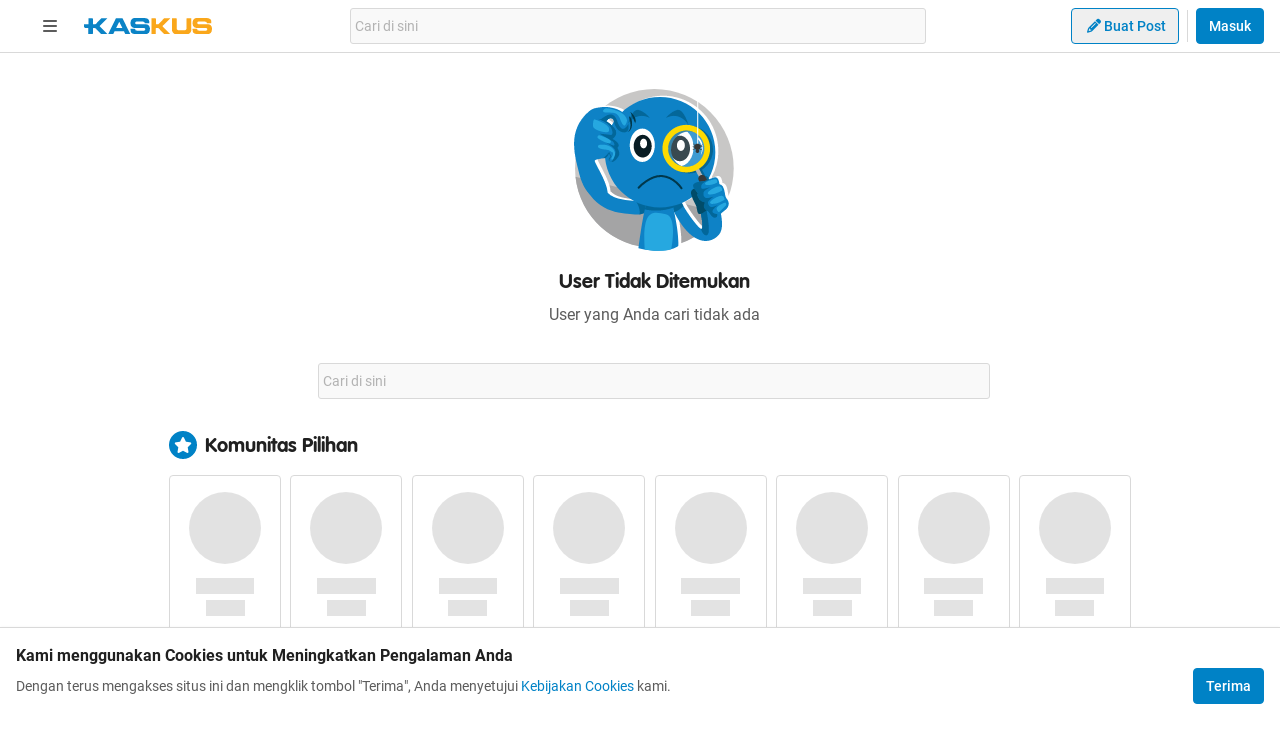

--- FILE ---
content_type: text/html; charset=utf-8
request_url: https://www.kaskus.co.id/@ingo
body_size: 20264
content:
<!DOCTYPE html><html lang="id"><head><meta charSet="utf-8"/><script async="">(function(w,d,s,l,i){w[l]=w[l]||[];w[l].push({'gtm.start':
new Date().getTime(),event:'gtm.js'});var f=d.getElementsByTagName(s)[0],
j=d.createElement(s),dl=l!='dataLayer'?'&l='+l:'';j.async=true;j.src=
'https://www.googletagmanager.com/gtm.js?id='+i+dl;f.parentNode.insertBefore(j,f);
})(window,document,'script','dataLayer','GTM-KGKS6M');</script><link rel="shortcut icon" href="//s.kaskus.id/favicon.ico?v=1.1"/><meta name="robots" content="index, follow"/><meta name="title" content="KASKUS - Berbagi Hobi, Berkomunitas"/><meta name="description" content="Forum diskusi hobi, rumah ribuan komunitas dan pusat jual beli barang hobi di Indonesia."/><meta name="author" content="KASKUS"/><meta name="keywords" content="kaskus.co.id, kaskus, komunitas, berita, diskusi, cerita, tanya, jawab, jual beli, belanja"/><meta name="theme-color" content="#0082C6"/><meta name="viewport" content="width=device-width, initial-scale=1"/><meta property="og:type" content="website"/><meta property="og:url" content="https://www.kaskus.co.id"/><meta property="og:title" content="KASKUS - Berbagi Hobi, Berkomunitas"/><meta property="og:description" content="Forum diskusi hobi, rumah ribuan komunitas dan pusat jual beli barang hobi di Indonesia."/><meta property="og:image" content="https://s.kaskus.id/e3.1/images/default-meta-image.jpg"/><meta property="og:image:width" content="1200"/><meta property="og:image:height" content="630"/><meta property="twitter:image" content="https://s.kaskus.id/e3.1/images/default-meta-image.jpg"/><meta property="twitter:title" content="KASKUS - Berbagi Hobi, Berkomunitas"/><meta property="twitter:description" content="Forum diskusi hobi, rumah ribuan komunitas dan pusat jual beli barang hobi di Indonesia."/><meta property="twitter:url" content="https://www.kaskus.co.id"/><meta property="twitter:card" content="summary_large_image"/><meta property="twitter:site" content="@kaskus"/><meta property="twitter:creator" content="@kaskus"/><title>KASKUS - Berbagi Hobi, Berkomunitas</title><link rel="alternate" type="only screen and (max-width: 640px)" href="https://m.kaskus.co.id"/><link rel="alternate" type="handheld" href="https://m.kaskus.co.id"/><meta name="next-head-count" content="28"/><meta http-equiv="X-UA-Compatible" content="IE=edge"/><meta http-equiv="Pragma" content="no-cache"/><meta http-equiv="Expires" content="-1"/><meta http-equiv="imagetoolbar" content="no"/><meta http-equiv="Cache-Control" content="no-cache"/><meta http-equiv="content-language" content="id, en"/><meta name="spiders" content="all"/><meta name="rating" content="general"/><meta name="webcrawlers" content="all"/><meta name="copyright" content="&amp;copy; 1999-2025 Kaskus Networks All Right Reserved"/><meta property="og:site_name" content="KASKUS"/><meta property="fb:pages" content="356445735231"/><link rel="preconnect" href="https://s.kaskus.id"/><script async="">var PWT={},googletag=googletag||{};googletag.cmd=googletag.cmd||[],PWT.jsLoaded=function(){!function(){var t=document.createElement("script"),e="https:"==document.location.protocol;t.src=(e?"https:":"http:")+"//securepubads.g.doubleclick.net/tag/js/gpt.js";var o=document.getElementsByTagName("script")[0];o.parentNode.insertBefore(t,o)}()},function(){var t=window.location.href,e="";if(t.indexOf("pwtv=")>0){var o=/pwtv=(.*?)(&|$)/g.exec(t);o.length>=2&&o[1].length>0&&(e="/"+o[1])}var a=document.createElement("script");a.async=!0,a.type="text/javascript",a.src="//ads.pubmatic.com/AdServer/js/pwt/157375/1125"+e+"/pwt.js";var c=document.getElementsByTagName("script")[0];c.parentNode.insertBefore(a,c)}();</script><link rel="preload" href="https://s.kaskus.id/kaskus-next/_next/static/css/513952ca6a440f7e.css" as="style"/><link rel="stylesheet" href="https://s.kaskus.id/kaskus-next/_next/static/css/513952ca6a440f7e.css" data-n-g=""/><link rel="preload" href="https://s.kaskus.id/kaskus-next/_next/static/css/be36d70f52f3f3d8.css" as="style"/><link rel="stylesheet" href="https://s.kaskus.id/kaskus-next/_next/static/css/be36d70f52f3f3d8.css" data-n-p=""/><link rel="preload" href="https://s.kaskus.id/kaskus-next/_next/static/css/43ba2b3386eb4845.css" as="style"/><link rel="stylesheet" href="https://s.kaskus.id/kaskus-next/_next/static/css/43ba2b3386eb4845.css" data-n-p=""/><link rel="preload" href="https://s.kaskus.id/kaskus-next/_next/static/css/02c975e1765ce956.css" as="style"/><link rel="stylesheet" href="https://s.kaskus.id/kaskus-next/_next/static/css/02c975e1765ce956.css"/><link rel="preload" href="https://s.kaskus.id/kaskus-next/_next/static/css/1c0f988d6fcff29c.css" as="style"/><link rel="stylesheet" href="https://s.kaskus.id/kaskus-next/_next/static/css/1c0f988d6fcff29c.css"/><noscript data-n-css=""></noscript><script defer="" nomodule="" src="https://s.kaskus.id/kaskus-next/_next/static/chunks/polyfills-42372ed130431b0a.js"></script><script defer="" src="https://s.kaskus.id/kaskus-next/_next/static/chunks/443.8ece38e16ebf101c.js"></script><script defer="" src="https://s.kaskus.id/kaskus-next/_next/static/chunks/3355.629841cf370b66b7.js"></script><script defer="" src="https://s.kaskus.id/kaskus-next/_next/static/chunks/5563-b32768d1a9d095aa.js"></script><script defer="" src="https://s.kaskus.id/kaskus-next/_next/static/chunks/8068-9b867473dddb29d6.js"></script><script defer="" src="https://s.kaskus.id/kaskus-next/_next/static/chunks/2644.9e3e96aa176e0ccf.js"></script><script defer="" src="https://s.kaskus.id/kaskus-next/_next/static/chunks/4025.4935c7cf4bbf3e00.js"></script><script defer="" src="https://s.kaskus.id/kaskus-next/_next/static/chunks/2664.2c11517e33752a38.js"></script><script src="https://s.kaskus.id/kaskus-next/_next/static/chunks/webpack-0a9861b393b98046.js" defer=""></script><script src="https://s.kaskus.id/kaskus-next/_next/static/chunks/framework-c40ce48b8bb4f1fd.js" defer=""></script><script src="https://s.kaskus.id/kaskus-next/_next/static/chunks/main-1b136c4cf93c9a27.js" defer=""></script><script src="https://s.kaskus.id/kaskus-next/_next/static/chunks/pages/_app-58cc2edd4704dc5d.js" defer=""></script><script src="https://s.kaskus.id/kaskus-next/_next/static/chunks/1210-7d5212284eae01fc.js" defer=""></script><script src="https://s.kaskus.id/kaskus-next/_next/static/chunks/436-6dc490e362e5f02b.js" defer=""></script><script src="https://s.kaskus.id/kaskus-next/_next/static/chunks/2156-9042280b238dbf4e.js" defer=""></script><script src="https://s.kaskus.id/kaskus-next/_next/static/chunks/4593-fce22b0ad7e92f14.js" defer=""></script><script src="https://s.kaskus.id/kaskus-next/_next/static/chunks/7645-6f3455301a7fee7a.js" defer=""></script><script src="https://s.kaskus.id/kaskus-next/_next/static/chunks/5918-229ec51f49562019.js" defer=""></script><script src="https://s.kaskus.id/kaskus-next/_next/static/chunks/5198-517a248b61d1a402.js" defer=""></script><script src="https://s.kaskus.id/kaskus-next/_next/static/chunks/4538-cdf441270e65c860.js" defer=""></script><script src="https://s.kaskus.id/kaskus-next/_next/static/chunks/4667-27624ae2818d225b.js" defer=""></script><script src="https://s.kaskus.id/kaskus-next/_next/static/chunks/5781-04a7d6d0c25cf2ee.js" defer=""></script><script src="https://s.kaskus.id/kaskus-next/_next/static/chunks/3321-746734bff1ad8906.js" defer=""></script><script src="https://s.kaskus.id/kaskus-next/_next/static/chunks/4863-bb64d36dd3b8efb5.js" defer=""></script><script src="https://s.kaskus.id/kaskus-next/_next/static/chunks/672-aed3c3f882612ed1.js" defer=""></script><script src="https://s.kaskus.id/kaskus-next/_next/static/chunks/pages/desktop/user/%5Busername%5D-e65564177b7af6f8.js" defer=""></script><script src="https://s.kaskus.id/kaskus-next/_next/static/ZAOP3pKupMPN_HXSFoLNs/_buildManifest.js" defer=""></script><script src="https://s.kaskus.id/kaskus-next/_next/static/ZAOP3pKupMPN_HXSFoLNs/_ssgManifest.js" defer=""></script></head><body><div id="__next"><noscript><iframe title="google-tag-manager" src="https://www.googletagmanager.com/ns.html?id=GTM-KGKS6M" height="0" width="0" style="display:none;visibility:hidden"></iframe></noscript><script>!function(){try{var d=document.documentElement,c=d.classList;c.remove('light','dark');var e=localStorage.getItem('theme');if(e){c.add(e|| '')}else{c.add('light');}if(e==='light'||e==='dark'||!e)d.style.colorScheme=e||'light'}catch(t){}}();</script><div class="relative min-w-[970px]"><div class="sticky left-0 top-0 w-full border-b border-border bg-white dark:bg-white-night z-50"><div class="mx-auto flex w-full justify-between px-4 pb-2 pt-2 xl:max-w-1440p"><div class="flex items-center"><div class="relative mx-4"><div class="relative"><div class="relative" data-title="sidebarMenuBurger"><span class="relative flex items-center justify-center cursor-pointer rounded-lg p-2 text-sm hover:bg-surface-secondary"><i class="icon_icon__z9JSK h-5 w-5 text-base fa-bars fa-solid h-4 w-4 cursor-pointer text-secondary"></i></span></div></div></div><a title="Kaskus" class="relative mr-2" id="kaskus-next-header-logo" href="https://www.kaskus.co.id"><img src="https://s.kaskus.id/assets/web_1.0/images/logo-kaskus-white.svg" alt="Kaskus" width="128" height="20"/></a><div class="flex items-center hidden"><a title="Kaskus" class="relative mr-2" id="kaskus-next-header-logo-square" href="https://www.kaskus.co.id"><img src="https://s.kaskus.id/assets/web_1.0/images/ic-kaskus.svg" alt="Kaskus" width="24" height="24"/></a><p class="font-bold text-primary"></p></div></div><div class="flex flex-grow items-center justify-center"><div class="relative z-10 mx-auto max-w-xl flex-1"><div class="flex items-center gap-2 w-full"><div class="relative h-9 px-1 flex-1 items-center flex border border-border rounded-3 text-sm text-primary bg-surface-secondary z-10 flex-shrink-0 flex-grow"><input class="w-full overflow-hidden bg-surface-secondary placeholder:text-tertiary focus:outline-none flex-1" name="search" placeholder="Cari di sini" autoComplete="off" value=""/></div></div></div></div><div class="ml-2 flex items-center justify-end"><div class="ml-2"><div class="relative !inline-block"><div class="relative"><div class="flex"><span class="flex"><button class="button_button__cobsm button_regular___xVyZ button_secondary__mEcel"><i class="icon_icon__z9JSK h-5 w-5 text-base fa-pencil fa-solid button_button-icon__6O_Iv text-sm"></i>Buat Post</button></span></div><div class="menuDrawer_headerMenuDrawer__yS2pg bg-white text-secondary dark:bg-white-night md:!w-300p"></div></div></div></div><div class="ml-2 h-8 w-px bg-grey-2 dark:bg-grey-5"></div><div class="lg:ml-2"><button class="button_button__cobsm button_regular___xVyZ button_primary__PYJul">Masuk</button></div></div></div></div><div class="flex w-full flex-wrap bg-surface-primary pb-4"><div class="mx-auto flex min-h-screen w-full max-w-1440p justify-center xl:justify-start !justify-center"><div class="fixed left-0 top-0 z-70 h-screen w-266p transform bg-surface-primary pb-4 pl-8 pr-6 pt-2 transition-all duration-300 xl:left-auto xl:top-auto xl:z-40 xl:ml-4 xl:max-h-[calc(100vh-52px)] xl:transform-none xl:py-8 xl:pl-6 xl:transition-none common_hide-scroll__9GOfc pointer-events-none -translate-x-full xl:!hidden overflow-y-scroll"><div class="flex flex-col gap-y-4"><div class="flex items-center xl:hidden"><div class="relative !mx-0" data-title="sidebarMenuBurger"><span class="relative flex items-center justify-center cursor-pointer rounded-lg p-2 text-sm hover:bg-surface-secondary"><i class="icon_icon__z9JSK h-5 w-5 text-base fa-bars fa-solid h-4 w-4 cursor-pointer text-secondary"></i></span></div></div><div class="relative flex flex-col gap-y-4"><div class="flex w-full items-center justify-between"><p class="text-sm font-semibold text-secondary">Thread</p><i class="icon_icon__z9JSK h-5 w-5 text-base fa-pen fa-light cursor-pointer hover:bg-surface-secondary cursor-pointer text-secondary p-4 rounded-full hover:font-extrabold" title="Buat Thread"></i></div><a class="hover:!no-underline" title="For You" href="/home?tab=for_you_feeds"><div class="relative"><div class="group flex cursor-pointer items-center gap-x-2 rounded-3xl py-2 pl-3 hover:bg-surface-secondary select-none"><i class="icon_icon__z9JSK h-5 w-5 text-base fa-thumbs-up fa-light text-secondary group-hover:font-extrabold"></i><p class="text-xs font-medium text-secondary">For You</p></div></div></a><a class="hover:!no-underline" title="Hot Threads" href="/home?tab=hot"><div class="relative"><div class="group flex cursor-pointer items-center gap-x-2 rounded-3xl py-2 pl-3 hover:bg-surface-secondary select-none"><i class="icon_icon__z9JSK h-5 w-5 text-base fa-fire fa-light text-secondary group-hover:font-extrabold"></i><p class="text-xs font-medium text-secondary">Hot Threads</p></div></div></a><div class="h-[1px] w-full bg-divider mt-2"></div></div><div class="relative"><div class="relative flex flex-col gap-y-4"><div class="flex w-full items-center justify-between"><p class="text-sm font-semibold text-secondary">Komunitas</p><i class="icon_icon__z9JSK h-5 w-5 text-base fa-plus fa-light cursor-pointer hover:bg-surface-secondary cursor-pointer text-secondary p-4 rounded-full hover:font-extrabold" title="Buat Komunitas"></i></div><div class="flex w-full border border-solid border-divider rounded-full"><div class="flex items-center gap-2 w-full"><div class="relative h-9 px-1 flex-1 items-center flex border border-border rounded-3 text-sm text-primary bg-surface-secondary rounded-full w-full border-none text-xs"><i class="icon_icon__z9JSK h-5 w-5 text-base fa-search fa-solid text-secondary !w-9 !h-9"></i><input class="w-full overflow-hidden bg-surface-secondary placeholder:text-tertiary focus:outline-none flex-1" name="search" placeholder="Cari Komunitas" autoComplete="off" value=""/></div></div></div><a class="hover:!no-underline" title="Lihat Semua Komunitas" href="/komunitas/all"><div class="relative"><div class="group flex cursor-pointer items-center gap-x-2 rounded-3xl py-2 pl-3 hover:bg-surface-secondary select-none"><i class="icon_icon__z9JSK h-5 w-5 text-base fa-list-tree fa-light text-secondary group-hover:font-extrabold"></i><p class="text-xs font-medium text-secondary">Semua Komunitas</p></div></div></a></div></div><div class="h-[1px] w-full bg-divider"></div><div class="flex flex-col gap-y-4"><div class="flex w-full items-center justify-between"><p class="text-sm font-semibold text-secondary">Kategori</p></div><a title="Story" class="hover:!no-underline" href="/channel/1/story"><div class="relative"><div class="group flex cursor-pointer items-center gap-x-2 rounded-3xl py-2 pl-3 hover:bg-surface-secondary select-none"><div class="h-5 w-5 bg-contain bg-no-repeat py-1 dark:filter-primary" style="background-image:url(https://s.kaskus.id/img/tagicon/channel_20240418093555.png)"></div><p class="text-xs font-medium text-secondary">Story</p></div></div></a><a title="News" class="hover:!no-underline" href="/channel/5/news"><div class="relative"><div class="group flex cursor-pointer items-center gap-x-2 rounded-3xl py-2 pl-3 hover:bg-surface-secondary select-none"><div class="h-5 w-5 bg-contain bg-no-repeat py-1 dark:filter-primary" style="background-image:url(https://s.kaskus.id/img/tagicon/channel_20240418093612.png)"></div><p class="text-xs font-medium text-secondary">News</p></div></div></a><a title="Hobby" class="hover:!no-underline" href="/channel/2/hobby"><div class="relative"><div class="group flex cursor-pointer items-center gap-x-2 rounded-3xl py-2 pl-3 hover:bg-surface-secondary select-none"><div class="h-5 w-5 bg-contain bg-no-repeat py-1 dark:filter-primary" style="background-image:url(https://s.kaskus.id/img/tagicon/channel_20240418093628.png)"></div><p class="text-xs font-medium text-secondary">Hobby</p></div></div></a><a title="Games" class="hover:!no-underline" href="/channel/3/games"><div class="relative"><div class="group flex cursor-pointer items-center gap-x-2 rounded-3xl py-2 pl-3 hover:bg-surface-secondary select-none"><div class="h-5 w-5 bg-contain bg-no-repeat py-1 dark:filter-primary" style="background-image:url(https://s.kaskus.id/img/tagicon/channel_20240419095130.png)"></div><p class="text-xs font-medium text-secondary">Games</p></div></div></a><a title="Entertainment" class="hover:!no-underline" href="/channel/4/entertainment"><div class="relative"><div class="group flex cursor-pointer items-center gap-x-2 rounded-3xl py-2 pl-3 hover:bg-surface-secondary select-none"><div class="h-5 w-5 bg-contain bg-no-repeat py-1 dark:filter-primary" style="background-image:url(https://s.kaskus.id/img/tagicon/channel_20240327105652.png)"></div><p class="text-xs font-medium text-secondary">Entertainment</p></div></div></a><a title="Female" class="hover:!no-underline" href="/channel/10/female"><div class="relative"><div class="group flex cursor-pointer items-center gap-x-2 rounded-3xl py-2 pl-3 hover:bg-surface-secondary select-none"><div class="h-5 w-5 bg-contain bg-no-repeat py-1 dark:filter-primary" style="background-image:url(https://s.kaskus.id/img/tagicon/channel_20240327105721.png)"></div><p class="text-xs font-medium text-secondary">Female</p></div></div></a><a title="Tech" class="hover:!no-underline" href="/channel/6/tech"><div class="relative"><div class="group flex cursor-pointer items-center gap-x-2 rounded-3xl py-2 pl-3 hover:bg-surface-secondary select-none"><div class="h-5 w-5 bg-contain bg-no-repeat py-1 dark:filter-primary" style="background-image:url(https://s.kaskus.id/img/tagicon/channel_20240419095152.png)"></div><p class="text-xs font-medium text-secondary">Tech</p></div></div></a><a title="Automotive" class="hover:!no-underline" href="/channel/7/automotive"><div class="relative"><div class="group flex cursor-pointer items-center gap-x-2 rounded-3xl py-2 pl-3 hover:bg-surface-secondary select-none"><div class="h-5 w-5 bg-contain bg-no-repeat py-1 dark:filter-primary" style="background-image:url(https://s.kaskus.id/img/tagicon/channel_20240327104226.png)"></div><p class="text-xs font-medium text-secondary">Automotive</p></div></div></a><a title="Sports" class="hover:!no-underline" href="/channel/8/sports"><div class="relative"><div class="group flex cursor-pointer items-center gap-x-2 rounded-3xl py-2 pl-3 hover:bg-surface-secondary select-none"><div class="h-5 w-5 bg-contain bg-no-repeat py-1 dark:filter-primary" style="background-image:url(https://s.kaskus.id/img/tagicon/channel_20240327105751.png)"></div><p class="text-xs font-medium text-secondary">Sports</p></div></div></a><a title="Food &amp; Travel" class="hover:!no-underline" href="/channel/9/food-travel"><div class="relative"><div class="group flex cursor-pointer items-center gap-x-2 rounded-3xl py-2 pl-3 hover:bg-surface-secondary select-none"><div class="h-5 w-5 bg-contain bg-no-repeat py-1 dark:filter-primary" style="background-image:url(https://s.kaskus.id/img/tagicon/channel_20240419095116.png)"></div><p class="text-xs font-medium text-secondary">Food &amp; Travel</p></div></div></a></div><div class="h-[1px] w-full bg-divider"></div><div class="flex flex-col gap-y-4"><div class="flex w-full items-center justify-between"><p class="text-sm font-semibold text-secondary">Pengaturan</p></div><div class="relative"><div class="relative"><div class="flex w-full items-center justify-between pl-2"><div class="flex items-center gap-x-2"><i class="icon_icon__z9JSK h-5 w-5 text-base fa-moon fa-light text-secondary"></i><span class="text-xs font-medium text-secondary">Mode Malam</span><span class="bg-grey-6 rounded-md text-2xs text-white py-0.5 px-1">beta</span></div><span class="p-1"><div class="toggle_toggle__sguwZ"><label><input type="checkbox"/><span></span></label></div></span></div></div></div><div class="flex w-full items-center justify-between pl-2"><div class="flex items-center gap-x-2"><i class="icon_icon__z9JSK h-5 w-5 text-base fa-image fa-light text-secondary"></i><span class="text-xs font-medium text-secondary">Gambar</span></div><span class="p-1"><div class="toggle_toggle__sguwZ"><label><input type="checkbox" checked=""/><span></span></label></div></span></div></div><div class="h-[1px] w-full bg-divider"></div><div class="flex flex-col gap-y-4"><div class="flex w-full items-center justify-between"><p class="text-sm font-semibold text-secondary">Lainnya</p></div><a title="Tentang KASKUS" class="hover:!no-underline" href="https://bantuan.kaskus.co.id/hc/id/articles/214603718-Sekilas-Tentang-KASKUS"><div class="relative"><div class="group flex cursor-pointer items-center gap-x-2 rounded-3xl py-2 pl-3 hover:bg-surface-secondary select-none"><i class="icon_icon__z9JSK h-5 w-5 text-base fa-info-circle fa-light text-secondary group-hover:font-extrabold"></i><p class="text-xs font-medium text-secondary">Tentang KASKUS</p></div></div></a><a title="Syarat &amp; Ketentuan" class="hover:!no-underline" href="https://bantuan.kaskus.co.id/hc/id/articles/226392548-Syarat-dan-Ketentuan"><div class="relative"><div class="group flex cursor-pointer items-center gap-x-2 rounded-3xl py-2 pl-3 hover:bg-surface-secondary select-none"><i class="icon_icon__z9JSK h-5 w-5 text-base fa-book fa-light text-secondary group-hover:font-extrabold"></i><p class="text-xs font-medium text-secondary">Syarat &amp; Ketentuan</p></div></div></a><a title="Kebijakan Privasi" class="hover:!no-underline" href="https://bantuan.kaskus.co.id/hc/id/articles/226293627-Kebijakan-Privasi"><div class="relative"><div class="group flex cursor-pointer items-center gap-x-2 rounded-3xl py-2 pl-3 hover:bg-surface-secondary select-none"><i class="icon_icon__z9JSK h-5 w-5 text-base fa-shield-keyhole fa-light text-secondary group-hover:font-extrabold"></i><p class="text-xs font-medium text-secondary">Kebijakan Privasi</p></div></div></a><a title="Pusat Bantuan" class="hover:!no-underline" href="https://bantuan.kaskus.co.id/"><div class="relative"><div class="group flex cursor-pointer items-center gap-x-2 rounded-3xl py-2 pl-3 hover:bg-surface-secondary select-none"><i class="icon_icon__z9JSK h-5 w-5 text-base fa-handshake fa-light text-secondary group-hover:font-extrabold"></i><p class="text-xs font-medium text-secondary">Pusat Bantuan</p></div></div></a><a title="Hubungi Kami" class="hover:!no-underline" href="https://bantuan.kaskus.co.id/hc/id/requests/new"><div class="relative"><div class="group flex cursor-pointer items-center gap-x-2 rounded-3xl py-2 pl-3 hover:bg-surface-secondary select-none"><i class="icon_icon__z9JSK h-5 w-5 text-base fa-user-headset fa-light text-secondary group-hover:font-extrabold"></i><p class="text-xs font-medium text-secondary">Hubungi Kami</p></div></div></a><a title="KASKUS Plus" class="hover:!no-underline" href="https://plus.kaskus.co.id/"><div class="relative"><div class="group flex cursor-pointer items-center gap-x-2 rounded-3xl py-2 pl-3 hover:bg-surface-secondary select-none"><i class="icon_icon__z9JSK h-5 w-5 text-base fa-user-crown fa-light text-secondary group-hover:font-extrabold"></i><p class="text-xs font-medium text-secondary">KASKUS Plus</p></div></div></a><p class="text-xs text-secondary text-center mt-4">© <!-- -->2025<!-- --> KASKUS, PT Darta Media Indonesia. All rights reserved</p></div></div></div><div class="xl:ml-266p ml-0 xl:pl-3 !ml-0"><div class="flex gap-x-4"><div id="div-gpt-ad-skyscrapper-left" class="ads_ads__FX52E sticky top-16 h-[600px] hidden xl:block text-center"></div><main class="flex w-970p flex-col flex-wrap justify-start"><div id="div-gpt-ad-top-leaderboard" class="ads_ads__FX52E w-full [&amp;&gt;div]:mt-4 text-center"></div><div class="mt-4 flex w-full"><section class="mx-4 min-w-0 flex-auto"><div class="flex w-full overflow-x-auto text-center border-b border-border border-solid md:bg-surface-primary md:border-b md:border-border md:border-solid md:overflow-x-visible"><div class="flex-1"><div class="flex-1 cursor-pointer p-4 text-center text-base text-secondary flex items-center justify-center gap-2 select-none bg-surface-primary !text-sm whitespace-nowrap tab_active__wSzBn"><i class="icon_icon__z9JSK h-5 w-5 text-base fa-paper-plane fa-light !text-sm"></i><span>Post</span></div></div><div class="flex-1"><div class="flex-1 cursor-pointer p-4 text-center text-base text-secondary flex items-center justify-center gap-2 select-none bg-surface-primary !text-sm whitespace-nowrap"><i class="icon_icon__z9JSK h-5 w-5 text-base fa-file-alt fa-light !text-sm"></i><span>Thread</span></div></div><div class="flex-1"><div class="flex-1 cursor-pointer p-4 text-center text-base text-secondary flex items-center justify-center gap-2 select-none bg-surface-primary !text-sm whitespace-nowrap"><i class="icon_icon__z9JSK h-5 w-5 text-base fa-icons fa-light !text-sm"></i><span>Media</span></div></div></div><div class="md:flex-1 md:p-4"><div class="space-y-2 md:space-y-4"><div class="px-2 md:px-0"></div><div class="block w-full bg-white p-4 dark:bg-grey-7 lg:mb-2 lg:border-b-0"><div class="flex flex-col py-2 md:mb-1 md:pt-0"><div class="flex items-center justify-between"><div class="h-4 w-1/2 animate-pulse bg-grey-3 opacity-70"></div><div class="h-4 w-1/12 animate-pulse bg-grey-3 opacity-70"></div></div><div class="mt-2 flex w-full"><div class="flex w-full flex-col"><div class="mt-1 flex h-4 w-3/4 animate-pulse bg-grey-3"></div><div class="mt-1 flex h-4 w-full animate-pulse bg-grey-3"></div><div class="mt-1 flex h-4 w-1/4 animate-pulse bg-grey-3"></div></div><div class="relative ml-4 flex h-20 w-20 flex-none animate-pulse items-center overflow-hidden rounded-md bg-grey-2 dark:bg-grey-6"></div></div><div class="mt-3 w-full opacity-70 lg:flex lg:items-center lg:justify-between"><div class="flex w-full flex-none items-center justify-between lg:w-1/2 lg:justify-start"><div class="flex h-4 w-1/2 animate-pulse bg-grey-3"></div><div class="flex h-4 w-1/4 animate-pulse bg-grey-3 lg:ml-2"></div></div><div class="mt-2 flex h-4 w-7/12 min-w-0 flex-1 animate-pulse items-center bg-grey-3 lg:mt-0 lg:w-5/12 lg:justify-end"></div></div></div></div><div class="block w-full bg-white p-4 dark:bg-grey-7 lg:mb-2 lg:border-b-0"><div class="flex flex-col py-2 md:mb-1 md:pt-0"><div class="flex items-center justify-between"><div class="h-4 w-1/2 animate-pulse bg-grey-3 opacity-70"></div><div class="h-4 w-1/12 animate-pulse bg-grey-3 opacity-70"></div></div><div class="mt-2 flex w-full"><div class="flex w-full flex-col"><div class="mt-1 flex h-4 w-3/4 animate-pulse bg-grey-3"></div><div class="mt-1 flex h-4 w-full animate-pulse bg-grey-3"></div><div class="mt-1 flex h-4 w-1/4 animate-pulse bg-grey-3"></div></div><div class="relative ml-4 flex h-20 w-20 flex-none animate-pulse items-center overflow-hidden rounded-md bg-grey-2 dark:bg-grey-6"></div></div><div class="mt-3 w-full opacity-70 lg:flex lg:items-center lg:justify-between"><div class="flex w-full flex-none items-center justify-between lg:w-1/2 lg:justify-start"><div class="flex h-4 w-1/2 animate-pulse bg-grey-3"></div><div class="flex h-4 w-1/4 animate-pulse bg-grey-3 lg:ml-2"></div></div><div class="mt-2 flex h-4 w-7/12 min-w-0 flex-1 animate-pulse items-center bg-grey-3 lg:mt-0 lg:w-5/12 lg:justify-end"></div></div></div></div><div class="block w-full bg-white p-4 dark:bg-grey-7 lg:mb-2 lg:border-b-0"><div class="flex flex-col py-2 md:mb-1 md:pt-0"><div class="flex items-center justify-between"><div class="h-4 w-1/2 animate-pulse bg-grey-3 opacity-70"></div><div class="h-4 w-1/12 animate-pulse bg-grey-3 opacity-70"></div></div><div class="mt-2 flex w-full"><div class="flex w-full flex-col"><div class="mt-1 flex h-4 w-3/4 animate-pulse bg-grey-3"></div><div class="mt-1 flex h-4 w-full animate-pulse bg-grey-3"></div><div class="mt-1 flex h-4 w-1/4 animate-pulse bg-grey-3"></div></div><div class="relative ml-4 flex h-20 w-20 flex-none animate-pulse items-center overflow-hidden rounded-md bg-grey-2 dark:bg-grey-6"></div></div><div class="mt-3 w-full opacity-70 lg:flex lg:items-center lg:justify-between"><div class="flex w-full flex-none items-center justify-between lg:w-1/2 lg:justify-start"><div class="flex h-4 w-1/2 animate-pulse bg-grey-3"></div><div class="flex h-4 w-1/4 animate-pulse bg-grey-3 lg:ml-2"></div></div><div class="mt-2 flex h-4 w-7/12 min-w-0 flex-1 animate-pulse items-center bg-grey-3 lg:mt-0 lg:w-5/12 lg:justify-end"></div></div></div></div></div></div></section><aside class="w-336p flex-none"><div class="w-full bg-surface-primary"><div class="w-full bg-surface-secondary p-4"><div class="text-center"><div class="text-lg font-medium text-primary"></div><div class="w-full"><div class="flex items-center justify-around mt-4 w-full"><div class="flex items-center justify-center flex-col cursor-pointer"><p class="font-medium text-sm">0</p><p class="text-secondary text-xs">Pengikut</p></div><div class="flex items-center justify-center flex-col cursor-pointer"><p class="font-medium text-sm">0</p><p class="text-secondary text-xs">Mengikuti</p></div></div><div class="border-b border-divider my-4"></div></div><div class="text-secondary font-normal text-sm pb-4">Agan ini masih malu-malu nyeritain tentang dirinya.</div><div class="grid grid-flow-col gap-2 auto-cols-[1fr_1fr_36px_36px]"><button class="button_button__cobsm button_regular___xVyZ button_primary__PYJul flex-1"><i class="icon_icon__z9JSK h-5 w-5 text-base fa-plus fa-solid button_button-icon__6O_Iv text-sm"></i>Ikuti</button><button class="button_button__cobsm button_regular___xVyZ button_secondary__mEcel w-9 p-0 md:w-auto md:p-2"><i class="icon_icon__z9JSK h-5 w-5 text-base fa-envelope fa-solid button_button-icon__6O_Iv text-sm"></i>Pesan</button><div class="relative"><button class="button_button__cobsm button_regular___xVyZ button_secondary__mEcel w-9 p-0"><i class="icon_icon__z9JSK h-5 w-5 text-base fa-ellipsis-vertical fa-solid button_button-icon__6O_Iv text-sm"></i></button></div></div></div></div><div class="mt-4 space-y-4"></div></div></aside></div></main><div id="div-gpt-ad-skyscrapper-right" class="ads_ads__FX52E sticky top-16 h-[600px] hidden lg:block text-center"></div></div></div></div></div></div></div><script id="__NEXT_DATA__" type="application/json">{"props":{"pageProps":{"fallback":{"#url:\"/users/current\",":{"data":{"id":"0","display_name":"Guest","display_name_html":"Guest","username":"Guest","title":"","avatar":"","avatar_border_url":"https://s.kaskus.id/images/avatarborder/1.gif","biography":"","hash":"1764242210-e7496083ae3afb19360c5a61c3a7065f","offer_kaskus_plus":false,"user_settings":{"default_post_order":"newest"}}},"#url:\"/channels/channel-header\",":{"data":[{"id":"1","name":"Story","description":"Ruang bagi penulis dan penikmat karya tulis, dari fiksi hingga kisah nyata","tab_color":"#6d899f","tab_color_hover":"#507592","tag_icon":"https://s.kaskus.id/img/tagicon/channel_20240418093555.png","is_shown":true},{"id":"5","name":"News","description":"Tambah wawasan dengan update berita seputar Politik, Bisnis, dan Sejarah","tab_color":"#dc404e","tab_color_hover":"#bf101f","tag_icon":"https://s.kaskus.id/img/tagicon/channel_20240418093612.png","is_shown":true},{"id":"2","name":"Hobby","description":"Diskusi seputar hobi dari Fotografi, Animasi, hingga Supranatural!","tab_color":"#f6927a","tab_color_hover":"#de715a","tag_icon":"https://s.kaskus.id/img/tagicon/channel_20240418093628.png","is_shown":true},{"id":"3","name":"Games","description":"Basecamp-nya para Gamers, mulai dari Console sampai Mobile Game!","tab_color":"#8b3d88","tab_color_hover":"#752971","tag_icon":"https://s.kaskus.id/img/tagicon/channel_20240419095130.png","is_shown":true},{"id":"4","name":"Entertainment","description":"Cari info, gosip, film dan musik terbaru hingga yang lucu-lucu? Ada di sini","tab_color":"#e3ac51","tab_color_hover":"#db8e32","tag_icon":"https://s.kaskus.id/img/tagicon/channel_20240327105652.png","is_shown":true},{"id":"10","name":"Female","description":"Kenali lebih dalam dunia wanita, gaya hidup, sampai tips pernikahan sehat!","tab_color":"#ed84a5","tab_color_hover":"#d96187","tag_icon":"https://s.kaskus.id/img/tagicon/channel_20240327105721.png","is_shown":true},{"id":"6","name":"Tech","description":"Gadget freak hingga Programmer, bakal betah main di sini!","tab_color":"#4666af","tab_color_hover":"#254b96","tag_icon":"https://s.kaskus.id/img/tagicon/channel_20240419095152.png","is_shown":true},{"id":"7","name":"Automotive","description":"Basecamp-nya buat ngobrolin modifikasi, tips, trik, \u0026 tren dunia Otomotif","tab_color":"#5a5a5a","tab_color_hover":"#2b2b2b","tag_icon":"https://s.kaskus.id/img/tagicon/channel_20240327104226.png","is_shown":true},{"id":"8","name":"Sports","description":"Ngobrolin dunia olahraga mulai dari Sepakbola, Badminton, hingga Gulat!","tab_color":"#ce6c47","tab_color_hover":"#b15432","tag_icon":"https://s.kaskus.id/img/tagicon/channel_20240327105751.png","is_shown":true},{"id":"9","name":"Food \u0026 Travel","description":"Ruang pecinta travelling, tempat wisata, resep, dan spot restoran lezat","tab_color":"#51ae5e","tab_color_hover":"#389441","tag_icon":"https://s.kaskus.id/img/tagicon/channel_20240419095116.png","is_shown":true}]}},"username":"ingo","cardDisplayType":"thumb","_nextI18Next":{"initialI18nStore":{"id":{"common":{"home":"Beranda","forum_header":"Forum","community_label":"Komunitas","all_communities_label":"Semua Komunitas","jual_beli_header":"Jual Beli","group_header":"Komunitas","thread_header":"Thread","post_header":"Post","media_header":"Media","from_kaskus_header":"KASKUS Product","more_from_kaskus_header":"Lainnya dari KASKUS","side_nav_channel_header":"Kategori","side_nav_setting_header":"Pengaturan","kaskus_channel_title":"KASKUS Kategori","channel_label":"Channels","all_channel_label":"Home","for_you_label":"For you","for_you_feeds_title":"For You","for_you_feeds_visited_community_source":"Karena kamu mengunjungi komunitas ini sebelumnya","for_you_feeds_subscribed_community_source":"Karena kamu bergabung dengan komunitas ini","for_you_feeds_subscribed_community_channel_source":"Karena kamu bergabung dengan kategori komunitas ini","for_you_feeds_followed_user_source":"Karena kamu mengikuti user ini","for_you_feeds_hot_thread_source":"Karena topik ini sedang trending","global_setting_title":"Pengaturan Global","title_label":"Judul","title_default_description":"Tulis judul yang menarik ya","add_link_label":"Tambah link","description_label":"Deskripsi","spoiler_label":"Spoiler","multimedia_label":"Multimedia","user_label":"User","image_label":"Gambar","video_label":"Video","follower_label":"Pengikut","following_label":"Mengikuti","ignored_label":"Diabaikan","post_label":"Post","thread_label":"Thread","media_label":"Media","night_mode_label":"Mode Malam","compact_view_label":"Tampilan Simpel","desktop_version_label":"Versi Desktop","contact_us_label":"Hubungi Kami","search_placeholder":"Cari disini","keywords_label":"Kata Kunci","post_now_buttton":"Buat Post","forum_label":"Forum","jual_beli_label":"Jual Beli","search_label":"Cari","info_label":"Info","subscribed_forum_title":"Subscribe Forum","hot_threads_title":"Hot Threads","popular_threads_title":"Thread Terpopuler","hot_threads_following_label":"Following","hot_threads_following_title":"Following","hot_threads_hot_tab_label":"Populer","hot_threads_new_tab_label":"Terbaru","hot_threads_active_tab_label":"Teraktif","hot_threads_most_viewed_tab_label":"Most Viewed","create_community":"Buat Komunitas","share_label":"Bagikan","share_to_label":"Bagikan ke","share_facebook_button":"Facebook","share_twitter_button":"Twitter","share_whatsapp_button":"Whatsapp","copy_link_button":"Salin Link","share_as_image_button":"Bagikan Gambar","share_link_button":"Bagikan Link","kreator_title":"KASKUS Kreator","follow_button":"Ikuti","following_button":"Mengikuti","ignore_button":"Abaikan","unignore_button":"Stop Abaikan","following_count_label":"Following","followers_count_label":"Followers","thread_recommendation_title":"Thread Rekomendasi","kaskus_label":"KASKUS","help_center_label":"Pusat Bantuan","about_us_label":"Tentang Kami","about_kaskus_label":"Tentang KASKUS","logo_guide_label":"Panduan Logo","career_label":"Karir","terms_condition_label":"Syarat \u0026 Ketentuan","privacy_policy_label":"Kebijakan Privasi","footer_install_app_label":"Install Aplikasi KASKUS Sekarang, GRATIS!","install_app_label":"Install App","navigation_label":"Navigasi","kaskus_plus_label":"KASKUS Plus","kaskus_plus_upgrade_account_label":"Upgrade Akun ke Plus","archive_label":"Arsip","widget_label":"Widget","how_to_sell_label":"Cara Jual","selling_faq_label":"Berjualan - FAQ","how_to_buy_label":"Cara Membeli","buying_faq_label":"Pembelian - FAQ","download_play_store_label":"Download di Play Store","download_app_store_label":"Download di App Store","kaskus_forum_app_label":"KASKUS Forum","kaskus_jual_beli_app_label":"KASKUS Jual Beli","follow_kaskus_label":"Ikuti KASKUS di","kreator_ngetop_all":"Kreator Ngetop KASKUS","view_more_button":"Lihat Selengkapnya","see_more_label":"Lihat Selengkapnya","see_less_label":"Lihat Lebih Sedikit","more_label":"Selengkapnya","less_label":"Lebih Sedikit","embed_thread_url_preview_label":"Lihat Detail","embed_thread_header_conjunction_label":"di","embed_invalid_link_label":"Link Tidak Valid","embed_inaccessible_link_heading_label":"Link Tidak Dapat Ditampilkan","embed_inaccessible_link_desc_label":"Kemungkinan thread tidak aktif atau telah dihapus.","see_thread":"Lihat Thread","see_all_thread":"Lihat Thread Lainnya","see_all_my_community":"Lihat Semua Komunitas Saya","see_all_popular_community":"Lihat Semua Komunitas Populer","see_all_communities":"Lihat Semua Komunitas","see_all":"Lihat Semua","promoted_community":"Komunitas Dipromosikan","new_community_title":"Komunitas Baru","my_community_title":"Komunitas Saya","recently_visited_community_title":"Terakhir Dikunjungi","popular_community_title":"Komunitas Populer","highlighted_community_title":"Komunitas Pilihan","related_community_title":"Komunitas Terkait","commerce_community_title":"Komunitas Jual Beli","thread_count_label":"Thread","total_subscriber_count_label":"Anggota","post_count_label":"Post","optional_label":"(Opsional)","detail_label":"Detail","more_detail_label":"Lebih Detail","join_community_label":"Gabung","quit_community_label":"Bergabung","wait_community_label":"Menunggu","restore_account":"Akun telah Dipulihkan","restore_account_message":"Anda menghapus akun Anda pada {{date}}. Penghapusan akun secara otomatis dibatalkan karena Anda telah melakukan login ke dalam KASKUS sebelum 30 hari.","restore_account_ok_button":"OK","sensitive_image_label":"Gambar Sensitif","sensitive_video_label":"Video Sensitif","sensitive_content_label":"Konten Sensitif","sensitive_image_button":"Buka","notification":"Notifikasi","notification_preferences":"Pengaturan Notifikasi","hot_thread_notification_label":"Kirim Notifikasi","hot_thread_notification_change_meta":"Untuk mengubah judul, deskripsi, dan gambar \u003clinkTag\u003eklik di sini\u003c/linkTag\u003e.","hot_thread_notification_sent_count":"Thread pernah dikirim sebelumnya {{value}} kali.","hot_thread_notification_last_sent":"Terakhir dikirim {{value}}.","activate_notification_description":"Sering ketinggalan thread-thread SERU? KASKUS bisa kasih Agan update LOH!","activate_notification_title":"Aktifkan Notifikasi Sekarang!","share_google_button":"Google","blocked_button":"Diabaikan","kaskus_ads_label":"KASKUS Ads","video_showcase_title":"Video Seru","hot_topics_title":"Hot Topics","see_more":"Lihat lainnya","related_communities":"Komunitas Terkait","community_not_found":"Komunitas Tidak Ditemukan","search_not_found_general_message":"Keyword Tidak Ditemukan","search_not_found_general_title":"Hasil Pencarian Tidak Ditemukan","search_not_found_general_message_subtitle":"Maaf, hasil pencarian \"{{value}}\" tidak ditemukan. Gunakan kata kunci yang jelas dan lebih spesifik untuk hasil yang lebih baik.","search_not_found_related_community":"Maaf, hasil pencarian {{value}} tidak ditemukan. Coba kata kunci lain atau eksplor komunitas di bawah yang juga membahas kata kunci yang Anda cari.","search_not_found_new_community":"Maaf, hasil pencarian {{value}} tidak ditemukan. Coba kata kunci lain atau kunjungi komunitas baru di KASKUS.","search_not_found_community_thread":"Maaf, hasil pencarian \"{{value1}}\" tidak ditemukan di komunitas {{value2}}. Coba kata kunci lainnya.","search_result_alternative":"Pencarian \"\u003cBoldTag\u003e{{value1}}\u003c/BoldTag\u003e\" tidak ditemukan. Menampilkan pencarian \"\u003cBoldTag\u003e{{value2}}\u003c/BoldTag\u003e\"","search_result_alternative_suggestion":", apakah yang anda maksud: \u003cCustomTag\u003e\u003c/CustomTag\u003e","start_search_community_thread_title":"Tuliskan Kata Kunci Pencarian","start_search_community_thread_subtitle":"Gunakan kata kunci yang jelas dan spesifik untuk hasil pencarian yang lebih baik.","search_result_keyword_message":"Menampilkan hasil pencarian \"\u003cTag\u003e{{value}}\u003c/Tag\u003e\".","search_period_anytime_label":"Kapan Saja","search_period_today_label":"Hari Ini","search_period_one_week_label":"1 Minggu","search_period_one_month_label":"1 Bulan","search_period_three_months_label":"3 Bulan","search_period_one_year_label":"1 Tahun","created_at_label":"Tanggal Pembuatan","thread_starter_label":"Pembuat Thread","community_owner":"Owner","community_moderator":"Moderator","frequent_communities":"Aktif Mejeng","community_rules":"Peraturan Komunitas","community_rules_empty_title":"Belum Ada Aturan","community_rules_empty_description":"Di komunitas ini belum ada aturan yang berlaku.","community_type_label":"Tipe","community_type_public_label":"Publik","community_type_restricted_label":"Terbatas","community_index_title":"Daftar Semua Komunitas","community_index_entire_kaskus":"Seluruh KASKUS","community_index_not_found_message":"Belum ketemu komunitas yang sesuai?\nYuk bikin komunitasmu sendiri.","community_popular_title":"Komunitas Populer","community_popular_description":"Komunitas-komunitas yang populer (dalam 24 jam terakhir).","community_popular_new_entries":"Ada {{value}} entri terbaru masuk di sini.","search_box_placeholder":"Cari di sini","search_box_community_thread_placeholder":"Cari di {{value}}","create_thread_button":"Buat Thread","create_thread_label":"Buat Thread","search_history":"Riwayat Pencarian","delete_all":"Hapus semua","popular_search":"Pencarian Terpopuler","empty_search":"Pencarian Tidak Ditemukan","text_label":"Teks","until_label":"sampai","turn_on":"Nyalakan","turn_off":"Matikan","or":"atau","in":"di","with":"dengan","sign_in":"Masuk","sign_up":"Daftar","username":"Username","email":"Email","password":"Password","forgot_password_question":"Lupa Password?","login_username_placeholder":"Masukkan username Agan","login_username_email_placeholder":"Masukkan username/email Agan","login_email_placeholder":"Masukkan email Agan","login_password_placeholder":"Masukkan password Agan","login_error_empty_username":"Username harus diisi","login_error_empty_email":"Alamat email harus diisi","login_error_invalid_password":"Gunakan min 8 karakter campuran huruf, angka \u0026amp; simbol","forum_activities":"Aktivitas Forum","draft_threads":"Draf Thread","see_draft_label":"Lihat Draf","quote":"Kutip","quoted_posts":"Kutipan Post","subscribed_threads":"Subscribed Thread","received_reputation":"Reputasi yang Diterima","live_posting_label":"Live Posting","kaskus_koin_label":"KASKUS Koin","profile_label":"Profil","see_profile_label":"Lihat Profil","edit_profile_label":"Edit Profil","profile_default_bio_description":"Agan ini masih malu-malu nyeritain tentang dirinya.","lapak_label":"Lapak","connection_label":"Koneksi","fjb_activities":"Aktivitas Jual Beli","fjb_purchasing_transaction":"Transaksi Pembelian","fjb_product_list":"Daftar Produk","fjb_selling_transaction":"Transaksi Penjualan","fjb_negotiation_list":"Daftar Nego","fjb_kaspay_balance":"Saldo Kaspay","fjb_bank_acount_list":"Rekening Bank","fjb_address_list":"Daftar Alamat","fjb_shipping_services":"Daftar Jasa Pengiriman","fjb_resolution_center":"Pusat Resolusi","private_message":"Kotak Pesan","private_message_short":"PM","private_message_inbox":"Pesan Masuk","private_message_outbox":"Pesan Terkirim","private_message_compose":"Tulis Pesan","private_message_notices":"Pemberitahuan","private_message_folders":"Folder","user_settings":"Pengaturan Akun","user_edit_profile":"Edit Profil","user_change_password":"Ganti Password","user_profile_privacy":"Privasi Profil","user_options":"Opsi Pengguna","user_social_media":"Media Sosial","user_sessions":"Di mana Agan Login","user_delete_account":"Penghapusan Akun","user_is_ignored":"Anda mengabaikan pengguna ini","sign_out":"Keluar","phone_number":"Nomor Telepon","warning":"Peringatan","announcement":"Pengumuman","events":"Acara","events_empty_title_label":"Belum ada acara komunitas","events_empty_subtitle_label":"Pantau terus! Jangan sampai ketinggalan acara yang akan datang","events_empty_subtitle_moderator_label":"Buat acara sekarang dan ramaikan komunitasmu!","notification_empty_placeholder":"Agan belum memiliki notifikasi sama sekali nih. Yuk mulai beraktivitas di KASKUS dari baca dan komentar di thread hingga membuat teman baru. Ramein notifikasi Agan sekarang!","button_label_back":"Kembali","button_label_apply":"Terapkan","button_label_reset":"Atur Ulang","button_label_done":"Selesai","button_label_back_homepage":"Kembali ke Homepage","button_label_cancel":"Batal","button_label_cancel_join":"Batal Gabung","button_label_cancel_change":"Batal Ganti","button_label_continue":"Lanjutkan","button_label_skip":"Lewati","button_label_create":"Buat","button_label_save":"Simpan","button_label_delete":"Hapus","button_label_change":"Ubah","button_label_add":"Tambah","button_label_ok":"Oke","button_label_join":"Gabung","button_label_join_communities":"Gabung Komunitas","button_label_leave":"Keluar","button_label_open":"Buka","button_label_create_event":"Buat Acara","button_label_live_chat":"Live Chat","modal_description_delete_draft":"Draf akan dihapus. Yakin?","modal_description_change_commerce_type":"Data yang sudah diinput akan hilang bila berganti tipe Jual/Beli.","modal_description_join_community":"Yuk gabung komunitas {{value}} dulu supaya bisa kasih cendol, komentar dan hal seru lainnya.","modal_description_leave_community":"Anda akan meninggalkan {{value}}. Apakah anda yakin?","modal_description_cancel_join_community":"Anda akan membatalkan permintaan untuk bergabung {{value}}. Apakah anda yakin?","modal_description_close_quickthread":"Semua tulisan agan akan hilang. Apakah agan yakin?","modal_title_delete_draft":"Hapus Draf","modal_title_change_commerce_type":"Konfirmasi Hapus Data","modal_title_join_community":"Gabung Komunitas","modal_title_leave_community":"Keluar dari Komunitas","modal_title_cancel_join_community":"Batal Permintaan Gabung Komunitas","modal_title_send_notification":"Kirim Notifikasi","modal_title_delete_own_thread":"Yakin mau hapus thread Agan?","modal_title_close_quickthread":"Batal menulis cerita","modal_title_unignore_user":"Agan yakin ingin berhenti mengabaikan {{value}}?","onboarding_title_choose_channel":"Beri tahu kami apa yang Anda minati","onboarding_title_choose_communities":"Yuk bergabung dengan komunitas-komunitas ini","onboarding_subtitle_choose_channel":"Pilih minimal {{value}} kategori:","onboarding_subtitle_choose_communities":"Pilih minimal 3 komunitas yang sesuai dengan minatmu:","toast_label_copy_url_success":"Link Disalin!","toast_label_copy_image_success":"Gambar Disalin!","toast_save_draft_succeed":"Draf disimpan.","toast_save_draft_failed":"Gagal menyimpan draf.","toast_draft_full":"Draft penuh.","toast_delete_draft_succeed":"Draf dihapus","toast_delete_draft_failed":"Gagal menghapus draf.","toast_leave_result_failed":"Gagal keluar dari komunitas","toast_leave_result_succeed":"Sukses keluar dari komunitas","toast_join_result_cant_join":"Kamu tidak dapat bergabung di komunitas","toast_join_result_failed":"Gagal bergabung ke komunitas","toast_join_result_succeed":"Sukses bergabung ke komunitas","toast_join_result_succeed_restricted":"Permintaan bergabung berhasil. Menunggu persetujuan moderator.","toast_cancel_join_result_succeed":"Permintaan gabung komunitas telah dibatalkan","toast_cancel_join_result_failed":"Gagal membatalkan permintaan gabung komunitas","toast_cancel_join_result_failed_invalid_status":"Permintaan gabung sudah ditangani. Refresh halaman untuk melanjutkan.","toast_user_block_failed":"Agan gagal mengabaikan {{value}}. Silahkan coba lagi.","toast_user_block_had_been_done":"Agan telah mengabaikan {{value}}","toast_user_block_succeed":"Agan berhasil mengabaikan {{value}}","toast_user_follow_failed":"Agan gagal mengikuti {{value}}. Silahkan coba lagi.","toast_user_follow_had_been_done":"Agan telah mengikuti {{value}}","toast_user_follow_succeed":"Agan berhasil mengikuti {{value}}","toast_user_unblock_failed":"Agan gagal berhenti mengabaikan {{value}}. Silahkan coba lagi.","toast_user_unblock_had_been_done":"Agan telah berhenti mengabaikan {{value}}","toast_user_unblock_succeed":"Agan berhasil berhenti mengabaikan {{value}}","toast_user_unfollow_failed":"Agan gagal berhenti mengikuti {{value}}. Silahkan coba lagi.","toast_user_unfollow_had_been_done":"Agan telah berhenti mengikuti {{value}}","toast_user_unfollow_succeed":"Agan berhasil berhenti mengikuti {{value}}","toast_vote_result_banned":"Gagal memberikan reputasi, reputasi tidak valid","toast_vote_result_canceled":"Pemberian reputasi dibatalkan","toast_vote_result_failed":"Pemberian reputasi gagal","toast_vote_result_own_post":"Tidak dapat memberikan reputasi untuk post sendiri","toast_vote_result_succeed":"Pemberian reputasi berhasil","toast_submit_post_result_succeed":"Berhasil menambahkan Post baru","toast_submit_post_result_failed":"Gagal menambahkan Post","toast_submit_post_result_failed_max_mention":"Dilarang menyebutkan lebih dari 3 pengguna","toast_subscribe_result_succeed":"Subscribe sukses","toast_subscribe_result_failed":"Gagal subscribe","toast_unsubscribe_result_succeed":"Unsubscribe sukses","toast_unsubscribe_result_failed":"Gagal unsubscribe","toast_thread_not_found":"Thread Tidak Ditemukan","toast_append_post_to_thread_result_succeed":"Berhasil ditambahkan ke Thread","toast_append_post_to_thread_result_failed":"Gagal ditambahkan ke Thread","toast_lapor_hansip_succeed":"Berhasil melapor ke Hansip","toast_lapor_hansip_failed":"Gagal melapor ke Hansip","toast_form_error":"Mohon periksa kembali bagian yang belum terisi/tidak sesuai","toast_form_error_comment_length":"Komentar yang ditulis terlalu pendek. Minimal 5 karakter","toast_poll_failed":"Submit poll gagal","toast_poll_succeed":"Submit poll berhasil","toast_poll_awaiting_member":"{{value}}, kamu gagal memberikan vote, Menunggu persetujuan moderator.","toast_reply_awaiting_member":"{{value}}, kamu gagal membalas thread. Menunggu persetujuan moderator.","toast_quote_awaiting_member":"{{value}}, kamu gagal mengutip post. Menunggu persetujuan moderator.","toast_poll_no_permission":"{{value}}, kamu tidak dapat memberikan vote di komunitas ini.","toast_reply_no_permission":"{{value}}, kamu tidak dapat membalas thread di komunitas ini.","toast_quote_no_permission":"{{value}}, kamu tidak dapat mengutip post di komunitas ini.","toast_delete_thread_failed":"Thread gagal dihapus","toast_delete_thread_succeed":"Thread berhasil dihapus","toast_send_notification_succeed":"Notifikasi terkirim.","toast_send_notification_failed":"Gagal mengirim notifikasi.","toast_send_notification_error_already_been_sent":"Thread sudah pernah dikirim kurang dari 24 jam lalu","toast_edit_community_succeed":"Edit komunitas berhasil.","toast_send_message_succeed":"Pesan terkirim.","toast_send_message_failed":"Gagal mengirim pesan.","toast_update_status_failed":"Gagal mengupdate status.","toast_update_status_succeed":"Status terupdate.","toast_edit_thread_topic_succeed":"Edit topik berhasil","toast_edit_thread_topic_failed":"Edit topik gagal","toast_save_badges_succeed":"Badge berhasil diupdate","toast_min_selected_badges":"Badge yang dipilih tidak boleh kurang dari {{value}}","toast_max_selected_badges":"Badge yang dipilih tidak boleh lebih dari {{value}}","change_username":"Ganti Username","change_username_popup_title":"Apakah Agan ingin mengganti username ini?","change_username_popup_info":"Silakan periksa email untuk informasi Kata Sandi.","skip_for_now":"Lewati Dulu","error_300":"Permintaan Dialihkan","error_300_message":"URL sumber daya yang diminta telah diubah secara permanen. URL baru diberikan dalam tanggapan.","error_400":"Permintaan Buruk","error_400_message":"Server tidak dapat atau tidak akan memproses permintaan karena sesuatu yang dianggap sebagai kesalahan aplikasi.","error_401":"Sesi Tidak Valid","error_401_message":"Anda harus mengautentikasi diri untuk mendapatkan respons yang diminta.","error_403":"Akses Dilarang","error_403_message":"Anda tidak memiliki hak akses ke konten sehingga server menolak memberikan sumber daya yang diminta.","error_404":"Tidak Ditemukan","error_404_message":"Server tidak dapat menemukan sumber daya yang diminta.","error_500":"Terjadi Kesalahan Server","error_500_message":"Server mengalami situasi yang tidak diketahui cara menanganinya.","error_502":"Kendala Jaringan Server","error_502_message":"Jaringan server belum siap menangani permintaan.","error_default":"Oops! Terjadi Kesalahan.","error_default_message":"Terjadi kesalahan, cobalah beberapa saat lagi.","error_default_no_access":"Agan tidak bisa akses halaman ini.","error_page_profile_post_title":"Agan ini belum memiliki post.","error_page_my_profile_post_title":"Anda belum membuat post.","error_page_profile_thread_title":"Agan belum membuat thread.","error_page_my_profile_thread_title":"Anda belum membuat thread.","error_page_profile_following_title":"Belum mengikuti siapapun.","error_page_profile_follower_title":"Agan ini belum diikuti siapapun.","error_page_my_profile_follower_title":"Anda belum diikuti siapapun.","error_page_profile_ignored_title":"Agan tidak mengabaikan siapapun.","error_page_channel_title":"Kategori Tidak Ditemukan","error_page_community_title":"Komunitas Tidak Ditemukan","error_page_default_message":"Bingung mau ngapain? Ayo cari berbagai Topik sesuai minat Agan. Atau baca kumpulan Hot Thread pilihan KASKUS.","error_page_thread_title":"Thread Tidak Ditemukan","error_page_thread_not_viewable_title":"Thread Tidak Bisa Diakses","error_page_thread_moderated_title":"Thread Dimoderasi","error_page_thread_deleted_title":"Thread Dihapus","error_page_thread_description":"Agan dapat mencari Thread dan Komunitas pada kolom pencarian. Menemukan inspirasi dari Hot Threads.","error_page_thread_not_viewable_description":"{{value}}, kamu tidak dapat mengakses thread di komunitas ini","error_page_thread_moderated_description":"Thread sedang dalam proses moderasi. Kembali lagi nanti ya Gan!","error_page_thread_deleted_description":"Thread ini sudah dihapus oleh \u003clinkTag\u003e{{value1}}\u003c/linkTag\u003e. Alasan: {{value2}}","error_page_thread_deleted_general":"Thread ini sudah dihapus","error_community_icon_upload":"Terjadi kesalahan, icon gagal diupdate","error_following_empty_message":"Temukan teman di komunitas berdasarkan minat Anda, mulai ikuti mereka, dan pantau thread-thread terbaru mereka disini!","error_following_empty_title":"Masih Kosong Nih","error_create_thread_no_permission_message":"{{value}}, kamu tidak dapat membuat post di komunitas ini.","error_create_thread_restricted_community_waiting_message":"{{value}}, kamu masih menunggu persetujuan untuk bergabung di komunitas ini.","error_create_thread_restricted_community_rejected_message":"{{value}}, permintaan gabung komunitas kamu ditolak.","error_not_login_foryou_title":"Ayo Masuk Sekarang","error_not_login_foryou_message":"KASKUS akan menyajikan informasi sesuai preferensi Anda","error_fetching_title":"Gansis, ada yang nggak beres nih!","error_fetching_description":"Coba lakukan beberapa langkah ini dulu, ya:","error_fetching_step_1":"Pastikan koneksi internet agan stabil.","error_fetching_step_2":"Matikan ad-blocker, antivirus, VPN, atau ekstensi browser yang bisa menghalangi koneksi.","error_fetching_step_3":"Coba pindah ke jaringan lain.","error_fetching_step_4":"Bersihkan cache dan cookies browser dan coba lagi.","error_fetching_contact":"Masih error? Santai, langsung hubungi tim support di","error_fetching_footer":"Tim kita siap bantu agan \u0026 sista kapan aja! ✌️","page_show_post_title":"Balasan dari","open_in_app":"Lanjut buka di Aplikasi","more_exciting_in_app":"Lebih seru buka di aplikasi","login_invitation_title":"Ayo Sign In Sekarang!","login_invitation_description":"KASKUS akan menyajikan Popular Threads sesuai preferensi Anda.","login_invitation_button":"Sign In","explore_community_title":"Ayo bergabung dalam komunitas KASKUS!","explore_community_description":"KASKUS akan menyajikan Popular Threads lebih baik ketika Anda bergabung dalam komunitas kami.","explore_community_button":"Jelajahi Komunitas","explore_other_community_button":"Eksplor Komunitas Lainnya","manage_membership":"Kelola Keanggotaan","manage_membership_subtitle":"Lihat daftar keanggotaan","add_community_rules":"Tambah Aturan Komunitas","change_community_rules":"Ubah Aturan Komunitas","change_community_rules_subtitle":"Pengaturan aturan komunitas","community_info":"Info Komunitas","community_info_subtitle":"Ubah informasi dan moderasi komunitas","moderation_logs":"Log Moderasi","moderation_logs_subtitle":"Riwayat moderasi komunitas","event_list":"Daftar Acara","event_list_subtitle":"Daftar acara di komunitasmu","manage_topic_label":"Kelola Topik","manage_topic_subtitle":"Kelola (buat, ubah, dan hapus) topik komunitas","topic_on_thread_empty_title_label":"Belum ada thread di topik ini","topic_empty_title_label":"Belum ada topik di komunitas ini","topic_empty_subtitle_label":"Yuk lihat-lihat thread di topik lain","topic_see_more_button_label":"Lihat Semua Topik","comment_empty_label":"Belum ada komentar","add_topic":"Tambah Topik","remove_topic":"Hapus Topik","edit_active_topic_title":"Urutkan Topik","edit_active_topic_success":"Urutan topik berhasil diperbarui","edit_active_topic_shown_label":"Topik yang di Highlight","edit_active_topic_hidden_label":"Semua Topik","setting_membership_request":"Permintaan Keanggotaan","setting_membership_request_subtitle":"Lihat permintaan keanggotaan","community_settings":"Pengaturan Komunitas","invite_join":"Undang Bergabung","thread_subscribe":"Subscribe Thread","thread_unsubscribe":"Unsubscribe Thread","thread_first_new_post":"Ke Post Baru Pertama","thread_last_post":"Ke Post Terakhir","thread_last_post_description":"Balasan terakhir {{value}} dari ","thread_sticky":"Thread Sticky","thread_locked":"Thread Digembok","thread_moderated":"Thread dalam Moderasi","thread_moderated_post_count":"{{value}} Post Dimoderasi","thread_deleted_post_count":"{{value}} Post Dihapus","thread_detail_expand_label":"Lihat isi thread","thread_detail_collapse_label":"Tutup isi thread","thread_moved":"Thread telah Dipindahkan","thread_spam":"Thread Ditandai sebagai Spam","thread_creator":"Thread Kreator","thread_hot_status_1":"Mulai Hangat","thread_hot_status_2":"Hangat","thread_hot_status_3":"Makin Hot","thread_hot_status_4":"Hot Banget","thread_hot_status_5":"Archive","thread_create_label":"Buat Post","thread_draft_label":"Draf ({{value}})","thread_draft_last_saved_label":"Terakhir disimpan: {{value}}","thread_draft_empty_title":"Kosong nih, gan","thread_draft_empty_message":"Yuk mulai tulis cerita seru versi Agan!","badge_text_draft_label":"Teks","badge_image_draft_label":"Gambar","badge_video_draft_label":"Video","badge_commerce_draft_label":"Jual Beli","thread_scheduled_label":"Terjadwal ({value})","thread_text_creator_submit_label":"Submit ke KASKUS Kreator","thread_text_creator_tooltip":"Thread akan di-review terlebih dahulu untuk menjadi thread Kreator","thread_text_create_event":"Submit sebagai Acara","thread_text_create_event_description":"Pengisian form detail acara akan ditampilkan pada halaman selanjutnya.","thread_commerce_type_question_label":"Jual atau Beli?","thread_commerce_type_sell_label":"Jual","thread_commerce_type_buy_label":"Beli","thread_commerce_goods_condition_label":"Kondisi Barang","thread_commerce_goods_condition_new_label":"Baru","thread_commerce_goods_condition_used_label":"Bekas","thread_commerce_price_label":"Harga","thread_commerce_budget_label":"Budget","thread_commerce_sell_description_placeholder":"Penjelasan tentang produkmu","thread_commerce_buy_description_placeholder":"Jelaskan apa yang ingin kamu cari/beli","thread_commerce_transaction_method_label":"Metode Transaksi (Opsional)","thread_commerce_address_placeholder":"Tambahkan alamat/lokasi COD","thread_commerce_cod_label":"COD","thread_commerce_marketplace_label":"Link Marketplace","thread_commerce_disabled_message":"Komunitas ini tidak mengijinkan Jual Beli. Hubungi Owner atau Moderator untuk informasi lebih lanjut.","thread_commerce_restricted_message":"Komunitas ini terbatas. Mohon gabung dan tunggu persetujuan Owner atau Moderator terlebih dahulu.","thread_create_text_beta_label":"Anda menggunakan editor versi terbaru. \u003clinkTag\u003eKlik di sini\u003c/linkTag\u003e untuk gunakan versi sebelumnya.","thread_create_placeholder":"Tulis cerita menarikmu sekarang!","thread_create_select_community_label":"Pilih Komunitas","thread_create_select_community_empty_error_message":"Mohon pilih komunitas","thread_create_rules_label":"Membuat Konten di KASKUS","thread_create_rule_1":"Please be nice, No SARA, No Porn.","thread_create_rule_2":"Jangan lupa baca peraturan komunitas setempat ya.","thread_create_rule_3":"Perhatikan \u003clinkTag\u003esyarat dan ketentuan umum\u003c/linkTag\u003e KASKUS.","thread_create_description_placeholder":"Karena semua butuh penjelasan (opsional)","thread_create_images_label":"Gambar","thread_create_reference_images_label":"Gambar Referensi","thread_create_image_upload_label":"Unggah Gambar","thread_create_image_upload_placeholder":"Drag gambarmu ke sini atau Upload","thread_create_image_upload_description":"Maks {{value1}} MB • {{value2}} Gambar. Tahan dan Drag gambar untuk atur urutan.","thread_create_image_upload_remove_confirm":"Gambar akan dihapus. Apakah Anda yakin?","thread_create_video_upload_placeholder":"Drag video kamu ke sini atau Upload","thread_create_video_upload_description":"Maks {{value1}} MB • {{value2}} Menit.","thread_create_video_upload_is_uploading":"Mengunggah...","thread_create_video_upload_is_transcoding":"Memproses...","thread_create_video_upload_remove_confirm":"Video akan dihapus. Apakah Anda yakin?","thread_create_creator_thread_confirm":"Jumlah karakter di thread agan (tanpa BBCode) belum memenuhi persyaratan KASKUS Kreator yaitu 2000. Jumlah karakter saat ini {{value}}. Lanjut post?","filter_label":"Filter","filter_by_label":"Urutan","filter_by_lastpost_label":"Teraktif","filter_by_lastpost_tooltip":"Diurutkan dari thread yang dapat komentar terbaru","filter_by_thread_label":"Terbaru","filter_by_thread_tooltip":"Diurutkan dari thread yang baru diposting","filter_by_trending_label":"Disukai","filter_by_trending_tooltip":"Diurutkan dari thread yang banyak dapat cendol baru-baru ini","filter_by_popular_label":"Terpopuler","filter_by_popular_tooltip":"Diurutkan dari thread yang banyak dibaca baru-baru ini","filter_by_title":"Judul","filter_by_title_score_tooltip":"Diurutkan dari judul","filter_by_event_label":"Tampilkan acara","filter_by_event_done_label":"Selesai","filter_by_event_done_tooltip":"Menampilkan semua acara yang telah berakhir","filter_by_event_ongoing_label":"Aktif","filter_by_event_ongoing_tooltip":"Menampilkan semua acara yang sedang dan akan berlangsung","filter_by_post_newest_label":"Terbaru","filter_by_post_newest_tooltip":"Diurutkan dari komentar dengan tanggal terbaru","filter_by_post_oldest_label":"Terlama","filter_by_post_oldest_tooltip":"Diurutkan dari komentar dengan tanggal terlama","filter_by_post_score_label":"Disukai","filter_by_post_score_tooltip":"Diurutkan dari komentar yang paling banyak disukai","filter_by_replycount_label":"Balasan Terbanyak","filter_by_views_label":"Views Terbanyak","pagination_info_label":"Ke halaman","pagination_go_to_first_tooltip":"Halaman Pertama","pagination_go_to_prev_tooltip":"Halaman Sebelumnya","pagination_go_to_next_tooltip":"Halaman Selanjutnya","pagination_go_to_last_tooltip":"Halaman Terakhir","moderation_select_all":"Pilih Semua","moderation_total":"Total Moderasi","moderation_delete_thread_topic":"Hapus Topik dari Thread ini","moderation_delete_thread":"Delete Thread","moderation_delete_post":"Delete Post","moderation_delete":"Delete","moderation_close_thread":"Close Thread","moderation_close":"Close","moderation_approve_thread":"Approve Thread","moderation_approve_post":"Approve Post","moderation_approve":"Approve","moderation_sticky_thread":"Sticky Thread","moderation_sticky":"Sticky","more":"Lainnya","moderation_undelete_thread":"Undelete Thread","moderation_undelete_post":"Undelete Post","moderation_undelete":"Undelete","moderation_open_thread":"Open Thread","moderation_open":"Open","moderation_unapprove_thread":"Unapprove Thread","moderation_unapprove_post":"Unapprove Post","moderation_unapprove":"Unapprove","moderation_unapprove_label":"Thread sedang dalam proses review","thread_deleted":"Thread dihapus","moderation_deleted_reason_label":"Alasan: {{value}}","moderation_unsticky_thread":"Unsticky Thread","moderation_unsticky":"Unsticky","moderation_modal_title":"Apakah anda yakin untuk {{value}}?","moderation_toast_success":"Berhasil {{value}}","moderation_toast_failed":"Gagal {{value}}","moderation_deleted_by_label":"Thread dihapus oleh","upvote":"Upvote","downvote":"Downvote","views":"Views","show":"Lihat","close":"Tutup","comments":"Komentar","who_posted_label":"Who Posted","ts_label":"TS","allow_selling":"Boleh berjualan","wts":"WTS","want_to_sell":"Ingin berjualan","manage_thread":"Manage Thread","subscribe_button_label":"Subscribe","unsubscribe_button_label":"Unsubscribe","submit_button_label":"Submit","content_changed_by":"Diubah oleh {{value}}","poll_remaining_days":"{{value}} hari lagi","poll_closed_message":"Poll ini sudah ditutup.","poll_title_label":"Polling","poll_total_votes":"{{value}} suara","poll_question_label":"Pertanyaan","poll_question_placeholder":"Isi Pertanyaan Polling","poll_answers_label":"Jawaban","poll_answers_placeholder":"Jawaban Polling","poll_add_more_answers_label":"Tambah Jawaban Lain","poll_other_options_label":"Opsi Lainnya","poll_other_options_allow_multiple_answers_label":"Bisa Lebih dari Satu Jawaban","poll_other_options_schedule_deadline_label":"Jadwal Polling Berakhir","poll_deadline_placeholder":"Durasi Polling","poll_deadline_one_day_label":"Satu Hari","poll_deadline_one_week_label":"Satu Minggu","poll_deadline_one_month_label":"Satu Bulan","reply_thread_label":"Balasan","reply_post_label":"Balas","quote_thread_label":"Kutip","post_button_label":"Post","join_and_post_button_label":"Gabung dan Post","comment_default_title":"Berikan Komentar","comment_default_placeholder":"Komentar yang asik ya","comment_default_placeholder_long":"Tulis komentar menarik atau mention replykgpt untuk ngobrol seru","who_voted_snippet_info_1":"{{value}} memberi reputasi","who_voted_snippet_info_2":"{{value1}} dan {{value2}} memberi reputasi","who_voted_snippet_info_3":"{{value1}} dan {{value2}} lainnya memberi reputasi","join_community_description":"Mari bergabung, dapatkan informasi dan teman baru!","add_to_calendar":"Tambah ke kalender","add_to_thread":"Tambah ke Thread","replies":"Balasan","replies_see_other":"Lihat {{value}} balasan lainnya","replies_one_of_total":"1 - {{value1}} dari {{value2}} balasan","post_deleted":"Post telah dihapus","post_moderated":"Post dimoderasi","post_marked_spam":"Post ditandai sebagai spam","report_type_label":"Jenis Laporan","report_type_error":"Pilih salah satu tipe laporan","report_reason_error":"Alasan melapor harus diisi","choose_report_placeholder":"-- Pilih Jenis Laporan --","id_label":"ID","thread_title_label":"Judul Thread","reason_label":"Alasan","reason_report_placeholder":"Tulis laporan agan disini","reason_delete_thread_placeholder":"Walau cinta tidak butuh alasan, namun hapus thread butuh penjelasan","report_note_description":"Semua laporan yang masuk akan kami proses dalam 1-7 hari kerja. Kami mencatat IP pelapor untuk alasan keamanan. Barang siapa memberikan laporan palsu akan dikenakan sanksi banned.","send_label":"Kirim","report_label":"Lapor Hansip","see_change_list":"Lihat daftar perubahan","block_list_user":"Blocklist User","change_thread_image":"Ubah Gambar Thread","see_post":"Lihat Post","see_context":"Lihat Konteks","change_post":"Ubah post","change_meta":"Ubah meta","see_change_history":"Lihat daftar perubahan","change_thread":"Ubah thread","add_poll_to_thread":"Tambahkan polling pada thread ini","add_to_event_calendar":"Tambahkan ke Kalender Acara","show_all_post_label":"Tampilkan semua post","smilies_kaskus_plus_title_label":"Smilies eksklusif KASKUS Plus","smilies_kaskus_plus_description_label":"Smilies eksklusif yang disediakan untuk member KASKUS Plus. Dengan bergabung di KASKUS Plus, Agan dapat memiliki fitur istimewa lainnya.","smilies_buy_invitation_label":"Mau punya smilies ini?","smilies_buy_now_label":"Bungkus sekarang","item_not_found_label":"{{value}} tidak ditemukan","ignored_user_post_label":"Konten ini tersembunyi karena \u003clinkTag\u003e{{value}}\u003c/linkTag\u003e ada dalam daftar ignore list Anda.","disclaimer_label":"Disclaimer","disclaimer_text":"KASKUS tidak menjamin kualitas, keabsahan, atau keandalan produk atau jasa yang dibuat user dalam platform komunitas KASKUS. Baca lebih lengkap di halaman \u003clinkTag\u003eBantuan\u003c/linkTag\u003e.","tags_label":"Tag","suggest_new_tags":"Ubah Tag","suggest_new_tags_success":"Tag berhasil disimpan.","suggest_new_tags_fail":"Tag gagal diubah.","suggest_new_tags_empty":"Belum ada tag","suggest_new_topic_empty":"Belum ada topik","category_setting_title":"Pengaturan kategori","category_setting_shown_label":"Tampilkan","category_setting_hidden_label":"Sembunyikan","category_not_categorized":"Tidak Terkategori","edit_category_succees":"Preferensi Kategori Anda berhasil disimpan","edit_category_fail":"Preferensi Kategori Anda gagal disimpan","edit_category_setting_label":"Atur Kategori","pinned_post_label":"Post Disematkan","pinned_by":"Disematkan oleh","failed_pin_no_access_label":"Pin post gagal, Anda tidak memiliki akses.","failed_pin_reach_limit_label":"Pin post gagal. Unpin terlebih dahulu untuk pin post baru.","failed_pin_invalid_post_label":"Pin post gagal, post tidak valid.","failed_pin_post_pinned_label":"Pin post gagal, post sudah di pin.","failed_unpin_no_access_label":"Unpin post gagal, Anda tidak memiliki akses.","failed_unpin_invalid_post_label":"Unpin post gagal, post tidak valid.","failed_unpin_post_unpinned_label":"Unpin post gagal, post sudah di unpin.","unpin_post_success":"Unpin Post Berhasil","pin_post_success":"Pin Post Berhasil","invalid_post_label":"Post tidak valid","kaskus_official":"KASKUS Official","create_community_desc":"Selamat! Gan/Sis sudah bisa membuat komunitasmu sendiri di KASKUS.","create_community_terms_and_conditions_label":"Syarat dan Ketentuan Berlaku","create_community_name_label":"Nama komunitas","create_community_name_error":"Nama komunitas harus lebih dari 3 dan kurang dari 100. Jumlah karakter sekarang {{value}}.","create_community_desc_error":"Deskripsi harus lebih dari 5 dan kurang dari 255. Jumlah karakter sekarang {{value}}.","create_community_desc_desc_label":"Informasi singkat mengenai komunitas.","create_community_keyword_desc":"Kata kunci untuk membuat komunitas dapat ditemukan mesin pencari. Pisahkan menggunakan tanda koma (,) atau enter","create_community_community_type_label":"Tipe Komunitas","create_community_commerce_label":"Jual-Beli dalam Komunitas","create_community_add_topic_label":"Tambahkan Topik dalam Komunitas","create_community_allow_commerce_label":"Perbolehkan post jual-beli dalam komunitas ini","create_community_allow_topic_label":"Perbolehkan pembuatan topik dalam komunitas ini","approval_required_for_new_posts":"Persetujuan dibutuhkan untuk menampilkan post baru","post_moderation":"Moderasi Post","approval_required_for_new_threads":"Persetujuan dibutuhkan untuk menampilkan thread baru","thread_moderation":"Moderasi Thread","community_icon":"Icon Komunitas","upload_community_icon_label":"Upload Ikon Komunitas","check_terms_and_conditions_label":"Cek syarat dan ketentuan","complete_requirements_before_starting_new_community":"Lengkapi persyaratan sebelum memulai komunitas baru di KASKUS","explore_threads_label":"Jelajahi Thread","browse_communities_label":"Telusuri Komunitas","community_channel":"Kategori Komunitas","slide_to_explore_more":"Geser ke atas untuk eksplor Lebih Lanjut","conditions_label":"Kondisi: \u003cTag\u003e{{value}}\u003c/Tag\u003e","sell_label":"Sell","next_label":"Selanjutnya","modified_label":"Diubah \u003cTag\u003e{{date}}\u003c/Tag\u003e oleh \u003cTag\u003e{{value}}\u003c/Tag\u003e","created_label":"Dipost \u003cTag\u003e{{date}}\u003c/Tag\u003e oleh \u003cTag\u003e{{value}}\u003c/Tag\u003e","wishlist_label":"Wishlist","contact_label":"Hubungi","contact_seller_label":"Hubungi penjual","transaction_safety_notice":"Untuk menjaga keamanan dan kenyamanan bertransaksi, gunakanlah sistem pembayaran terpercaya dan simpan bukti transaksi.","discussion_label":"Diskusi","create_new_label":"Buat Baru","view_more_discussions_label":"Lihat Diskusi Lainnya","more_from_community_label":"Lainnya dari {{value}}","recommended_for_you_label":"Yang Mungkin Kamu Suka","sent_text_to_label":"Kirim Pesan Kepada","message_title_label":"Judul Pesan","message_title_placeholder":"Masukkan judul pesan","message_content_label":"Isi","message_content_placeholder":"Masukkan isi pesan","message_send_button":"Kirim","message_button":"Pesan","topic_label":"Topik","topic_placeholder":"Pilih Topik","create_community_topic_label":"Topik","create_community_topic_color_label":"Warna Topik","create_community_topic_banner_label":"Gambar Topik","create_community_topic_upload_banner_label":"Upload Gambar Topik","create_community_topic_banner_description":"Buat topikmu terlihat lebih keren dengan menambahkan gambar yang menarik!","create_community_topic_upload_banner_max_size":"Max 2 Mb","create_community_topic_cropper_poster_label":"Poster","create_community_topic_cropper_banner_label":"Banner","create_community_topic_cropper_upload_label":"Unggah","upload_image_success":"Berhasil mengunggah gambar.","upload_image_failed":"Gagal mengunggah gambar.","upload_video_success":"Berhasil mengunggah video.","upload_video_failed":"Gagal mengunggah video.","upload_video_size_exceeded":"Ukuran file melebihi batas maksimum yang diizinkan","upload_video_duration_exceeded":"Durasi video melebihi batas maksimum yang diizinkan","upload_default_success":"Sukses mengunggah.","upload_default_failed":"Gagal mengunggah.","upload_default_cancelled":"Batal mengunggah.","upload_in_progress":"Mengunggah...","upload_media_caption_placeholder":"Tambahkan caption (opsional)","uploaded_media_label":"Media Diunggah","uploaded_not_supported_label":"File tidak didukung","create_video":"Buat Video","create_community_topic_create_button":"Buat Topik","create_community_topic_label_success":"Topik berhasil dibuat","edit_community_topic_label_success":"Topik berhasil diubah","upcoming_event":"Event yang akan datang","change_cover":"Ubah Cover","change_cover_success_message":"Berhasil mengunggah cover.","change_cover_failed_message":"Gagal mengunggah cover.","sort":"Urutkan","event_page_label":"Event menarik di {{value}}","explore_threads_label_description":"Yang menarik di {{value}}","show_more_threads":"Lihat lebih banyak","enter_your_thread_title_here":"Mau sharing cerita apa hari ini?","sell_or_buy_label":"Jual/Beli","sold_label":"Sold","booked_label":"Booked","buy_label":"Buy","resolved_label":"Resolved","create_post_label":"Buat Post","item_status_label":"Status barang","cod_location_label":"Lokasi COD","no_discussion_label":"Belum Ada Diskusi","ask_seller_or_discuss_label":"Ajukan pertanyaan ke penjual atau buat diskusi dengan kaskuser lain pertanyaan ke penjual atau buat diskusi dengan kaskuser lain","all_label":"All","who_discusses_label_1":"{{user}} mendiskusikan barang ini ({{totalPost}} diskusi).","who_discusses_label_2":"{{user1}} dan {{user2}} mendiskusikan barang ini ({{totalPost}} diskusi).","who_discusses_label_3":"{{user}} dan {{userCount}} lainnya mendiskusikan barang ini ({{totalPost}} diskusi).","purchase_title_label":"Beli langsung di","marketplace_link_label":"Link Marketplace {{index}}","marketplace_link_confirm_message":"Agan akan dikirim ke halaman","app_install_feature_title":"Nikmati fitur eksklusif hanya di KASKUS Apps!","app_install_feature_subtitle":"Upgrade pengalaman Ngaskus-mu dengan fitur-fitur keren yang cuma ada di KASKUS Apps.","app_exp_glass_gamification_title":"Ayo penuhin EXP kamu hanya di KASKUS Apps!","app_exp_glass_gamification_subtitle":"Selesaikan misi harian dan kumpulkan EXP di KASKUS Apps. Dapatkan hadiah seru dan manfaat lainnya.","app_open_feature_label":"Buka KASKUS Apps","app_install_label":"Install KASKUS Apps Sekarang!!!","more_multimedia":"Multimedia Lainnya","more_threads":"Thread Lainnya","more_users":"User Lainnya","see_more_comments":"Lihat komentar lainnya","more_communities":"Komunitas Lainnya","onboarding_homepage_tab_section_description":"Kumpulan konten yang KASKUS sediain khusus buat kamu","onboarding_homepage_tab_sort_section_title":"Sorting Thread","onboarding_homepage_tab_sort_section_description":"Coba urut thread berdasarkan Terbaru, Teraktif, Most Viewed untuk konten lebih seru.","onboarding_homepage_navbar_section_title":"Menu Navigasi Baru","onboarding_homepage_navbar_section_description":"Homepage, Komunitas, Kategori dan menu opsi lainnya kini lebih mudah diakses.","onboarding_homepage_community_section_description":"Akses menu komunitas lebih mudah dan lengkap.","onboarding_community_create_post_section_description":"Klik di sini untuk mulai membuat post di Kaskus","onboarding_community_create_commerce_section_title":"Buat Post Jual Beli","onboarding_community_create_commerce_section_description":"Klik di sini untuk mulai membuat post jual beli di Kaskus","onboarding_community_quick_new_thread_section_description":"Agan \u0026 Sista juga bisa mulai buat post di komunitas ini dari shortcut berikut ya","onboarding_community_commerce_tab_section_title":"Tab Jual Beli","onboarding_community_commerce_tab_section_description":"Sekarang Agan \u0026 Sista bisa eksplor post jual beli yang ada di komunitas ini pada Tab Jual Beli ya","onboarding_community_search_tab_section_title":"Tab Pencarian","onboarding_community_search_tab_section_description":"Sekarang Agan \u0026 Sista bisa melakukan pencarian khusus untuk komunitas ini pada Tab Cari","onboarding_community_commerce_icon_section_title":"Icon Jual Beli","onboarding_community_commerce_icon_section_description":"Komunitas dengan icon ini menandakan boleh melakukan aktivitas jual beli","onboarding_homepage_nightmode_section_description":"Beralihlah ke Mode Malam untuk pengalaman menjelajah yang nyaman, terutama saat cahaya redup.","for_you_feeds_reject_reason_user":"Tampilkan lebih sedikit postingan dari user {{value}}","for_you_feeds_reject_reason_community":"Tampilkan lebih sedikit postingan dari komunitas {{value}}","for_you_feeds_reject_reason_visited_community":"Tampilkan lebih sedikit postingan dari komunitas yang saya pernah kunjungi","for_you_feeds_reject_reason_channel":"Tampilkan lebih sedikit postingan dari kategori komunitas ini","for_you_feeds_reject_reason_hot_thread":"Tampilkan lebih sedikit dari postingan Hot Thread/Popular Thread","for_you_feeds_reject_reason_topic":"Tampilkan lebih sedikit postingan dari topik ini","show_page_according_to_your_preference":"Tampilkan Halaman Sesuai Seleramu","feedback_success":"Terima kasih sarannya Gan","reset_password_heading":"Atur Ulang Kata Sandi","enter_email_or_username":"Masukkan email atau username untuk mencari akun Anda","email_or_username_not_found":"Email / username tidak ditemukan","email_or_username_empty":"Email / username harus diisi","captcha_error":"Mohon isi captcha terlebih dahulu","otp_sent_success":"OTP berhasil dikirim","otp_sent_error":"Gagal mengirim OTP","email_or_username_placeholder":"Email atau username","otp_resend_success":"Kode pemulihan telah dikirim ulang!","otp_resend_error":"Gagal mengirim ulang kode pemulihan.","invalid_recovery_code":"Kode Pemulihan tidak valid.","recovery_code_sent":"Kode Pemulihan telah dikirim ke alamat email yang terkait dengan akun Anda. Masukkan kode pemulihan.","recovery_code_placeholder":"Kode Pemulihan","password_reset_success_security":"Kata Sandi berhasil diubah. Demi keamanan, kami sarankan untuk keluar dari perangkat lain.","logout_other_devices":"Keluar dari perangkat lain (Disarankan)","stay_logged_in":"Tetap Masuk","create_new_password_instructions":"Buat Kata Sandi baru. Gunakan gabungan Huruf, Angka dan Simbol.","new_password_placeholder":"Masukkan Kata Sandi baru","password_reset_success":"Password berhasil direset!","password_reset_error":"Gagal mengatur ulang kata sandi.","failed_to_clear_session":"Gagal keluar dari perangkat lain.","undo_action_successful":"Perubahan Anda telah berhasil dibatalkan","undo_label":"Undo","cookie_consent_message":"Dengan terus mengakses situs ini dan mengklik tombol \"Terima\", Anda menyetujui \u003ccookiePolicy\u003eKebijakan Cookies\u003c/cookiePolicy\u003e kami.","cookie_banner_title_web":"Kami menggunakan Cookies untuk Meningkatkan Pengalaman Anda","cookie_banner_title_wap":"Kami menggunakan Cookies","accept_button_label":"Terima","cookie_policy":"Kebijakan Cookies","resend_code":"Kirim Ulang Kode","password_validation_error":"Gunakan minimal 8 karakter dengan gabungan Huruf, Angka dan Simbol.","adjust_page_message":"Halaman akan disesuaikan dengan saranmu","days_label":"hari","hours_label":"jam","minutes_label":"menit","seconds_label":"detik","widget_anniversary_caption":"Seperempat abad KASKUS jadi rumah kita bersama!\nAyo rayakan dengan ucapan terbaikmu! 🥳","detail_info_label":"Detail Info","user_id_label":"ID Pengguna","join_date_label":"Tanggal Bergabung","previous_username_label":"Username Sebelumnya","date_of_birth_label":"Tanggal Lahir","gender_label":"Jenis Kelamin","male_label":"Agan","female_label":"Sista","address_label":"Alamat","country_label":"Negara","province_label":"Provinsi","phone_number_label":"Nomor Handphone","not_available_label":"Tidak tersedia","created_thread":"Membuat thread","replied_post":"Membalas post","replied_thread":"Membalas thread","badges_label":"Badges","pinned_badges_label":"Pinned Badges","customize_badges_label":"Atur Badges","my_badges_label":"My Badges","default_show_badges_label":"Default menampilkan 5 badges terakhir. Ubah sesuai keinginanmu.","see_all_label":"Lihat Semua","wysiwyg_toolbar_embed_media_label":"Embed Media","wysiwyg_toolbar_embed_media_placeholder":"Masukkan Link Media Di Sini","no_community_found":"User ini tidak menjadi {{role}} di komunitas manapun","no_community_found_active":"User ini tidak aktif mejeng di komunitas manapun","follow_label":"Ikuti","about_label":"Tentang","message_label":"Pesan","copy_link_label":"Salin tautan","block_label":"Blokir","user_not_found_title":"User Tidak Ditemukan","user_not_found_subtitle":"User yang Anda cari tidak ada","unblock_label":"Buka Blokir","ignore_confirmation_title":"Abaikan Pengguna","ignore_confirmation_message":"Apakah Anda yakin ingin abaikan {{username}}? Anda tidak akan melihat postingan mereka dan mereka tidak dapat berinteraksi dengan Anda.","unignore_confirmation_title":"Stop Abaikan Pengguna","unignore_confirmation_message":"Apakah Anda yakin ingin stop abaikan {{username}}? Anda akan dapat melihat postingan mereka lagi.","cancel_label":"Batal","default_biography":"Agan ini masih malu-malu nyeritain tentang dirinya.","user_titles":{"title":"Level Akun","post_count_label":"Post :","next_level_label":"Next Level","description":"Tingkatkan level Akun KASKUS agan dengan terus aktif berkomunitas di KASKUS dan dapatkan banyak benefitnya.","post_unit":"Post","fallback_title":"Newbie"},"ignored_user_profile_title":"{{username}} diabaikan","ignored_user_profile_subtitle":"Apakah Agan tetap ingin melihat profil {{username}}?","progress_complete":"Selesai","auto_join_community":"Anda akan otomatis bergabung dengan komunitas ini saat postingan terbuat","enter_title":"Masukkan Judul","enter_title_optional":"Masukkan Judul (opsional)","edit_reason":"Alasan Ubah","enter_reason_optional":"Masukkan Alasan (opsional)","thread_content":"Isi Thread","post_content":"Isi Post","reset_password_page_admin":"Reset Password","user_manager_edit_page":"Edit User Detail","investigate_creator_page":"Investigate Kreator"}}},"initialLocale":"id","ns":["common"],"userConfig":{"i18n":{"locales":["id","en"],"defaultLocale":"id","localeDetection":false,"localePath":"/app/public/next-assets/locales"},"default":{"i18n":{"locales":["id","en"],"defaultLocale":"id","localeDetection":false,"localePath":"/app/public/next-assets/locales"}}}}},"__N_SSP":true},"page":"/desktop/user/[username]","query":{"username":"ingo"},"buildId":"ZAOP3pKupMPN_HXSFoLNs","assetPrefix":"https://s.kaskus.id/kaskus-next","isFallback":false,"isExperimentalCompile":false,"dynamicIds":[13355,62644,3759],"gssp":true,"scriptLoader":[]}</script><script src="https://ajax.googleapis.com/ajax/libs/jquery/3.6.1/jquery.slim.min.js" crossorigin="anonymous" async="" defer=""></script></body></html>

--- FILE ---
content_type: text/css
request_url: https://s.kaskus.id/kaskus-next/_next/static/css/02c975e1765ce956.css
body_size: 1516
content:
.channel_withBorderedBottom__iEskw{position:relative}.channel_withBorderedBottom__iEskw:after{content:"";width:calc(100% - 32px);position:absolute;bottom:0;height:1px;--tw-bg-opacity:1;background-color:rgb(217 217 217/var(--tw-bg-opacity,1))}.channel_withBorderedBottom__iEskw:is(.dark *):after{--tw-bg-opacity:1;background-color:rgb(51 51 51/var(--tw-bg-opacity,1))}.channel_channelContainer__Qafsn{min-height:calc(100vh - 54px - 44px - 46px - 118px)}.ads_ads__FX52E iframe{margin-left:auto;margin-right:auto}.thread_threadDetailContainer__1iIkW{min-height:calc(100vh - 54px - 44px - 118px)}.Icons_share-item__uAbKD{display:flex;height:100%;cursor:pointer;align-items:center;border-radius:.125rem;padding:.5rem}.Icons_share-item__uAbKD:hover{--tw-bg-opacity:1;background-color:rgb(217 217 217/var(--tw-bg-opacity,1))}.Icons_share-item__uAbKD:is(.dark *){--tw-bg-opacity:1;background-color:rgb(23 23 23/var(--tw-bg-opacity,1))}.Icons_share-item__uAbKD:hover:is(.dark *){--tw-bg-opacity:1;background-color:rgb(32 32 32/var(--tw-bg-opacity,1))}.share_sharer-icon__5HRAT{overflow:visible}.share_sharer-container__d93f3{padding:1px}.share_right__dhnIj{left:0;right:auto;top:0}.share_left__x9Vcm{left:auto;right:0;top:0;flex-direction:row-reverse}.share_up__X2Pwz{left:50%;top:auto;bottom:calc(100% + 1px);transform:translate(-50%)}.share_down___lhBj{bottom:auto;left:50%;top:calc(100% + 1px);transform:translate(-50%)}.share_down___lhBj ul,.share_up__X2Pwz ul{flex-direction:column}.share_share-item__MfELn{display:flex;height:100%;cursor:pointer;align-items:center;border-radius:.125rem;padding:.5rem}.share_share-item__MfELn:hover{--tw-bg-opacity:1;background-color:rgb(217 217 217/var(--tw-bg-opacity,1))}.share_share-item__MfELn:is(.dark *){--tw-bg-opacity:1;background-color:rgb(23 23 23/var(--tw-bg-opacity,1))}.share_share-item__MfELn:hover:is(.dark *){--tw-bg-opacity:1;background-color:rgb(32 32 32/var(--tw-bg-opacity,1))}@media only screen and (min-width:360px){.share_sharer-label__dVk2b{display:block}}.thread_animate__xqB8Z{--fa-animation-duration:0.5s;--fa-animation-iteration-count:1;--fa-beat-scale:2}.sectionHeader_sectionHeaderTitle__L_VH0{overflow:hidden;display:-webkit-box;-webkit-box-orient:vertical;-webkit-line-clamp:2;font-family:VagRoundedBold,sans-serif;font-size:1rem;line-height:1.5rem;font-weight:700;--tw-text-opacity:1;color:rgb(32 32 32/var(--tw-text-opacity,1));color:#202020}.dark .sectionHeader_sectionHeaderTitle__L_VH0{color:#ebebeb}@media (min-width:1024px){.sectionHeader_sectionHeaderTitle__L_VH0{font-size:1.25rem;line-height:1.75rem}}.sectionHeader_sectionHeaderIcon__J3dWB{margin-right:.5rem;display:flex;align-items:center;justify-content:center;border-radius:9999px}.notFound_withBorderedBottom__6IiYL{position:relative}.notFound_withBorderedBottom__6IiYL:after{content:"";width:calc(100% - 32px);position:absolute;bottom:0;height:1px;--tw-bg-opacity:1;background-color:rgb(217 217 217/var(--tw-bg-opacity,1))}.notFound_withBorderedBottom__6IiYL:is(.dark *):after{--tw-bg-opacity:1;background-color:rgb(51 51 51/var(--tw-bg-opacity,1))}.sendNotification_contentMaxHeight__KVomN{overflow:auto;padding:1rem;height:calc(100% - 68px)}.videoShowcase_videoShowcase__hbSpK{position:relative;width:100%;padding-top:1rem;padding-bottom:1rem}.videoShowcase_videoShowcaseCardSlider__vE8db.swiper-slide{padding-right:.5rem;width:172px}.videoShowcase_videoShowcaseArrowNext__tesG5,.videoShowcase_videoShowcaseArrowPrev__0uPeq{visibility:hidden;position:absolute;top:50%;bottom:50%;z-index:20;display:none;height:2.5rem;width:2.5rem;--tw-translate-y:-50%;transform:translate(var(--tw-translate-x),var(--tw-translate-y)) rotate(var(--tw-rotate)) skewX(var(--tw-skew-x)) skewY(var(--tw-skew-y)) scaleX(var(--tw-scale-x)) scaleY(var(--tw-scale-y));cursor:pointer;align-items:center;justify-content:center;border-radius:9999px;--tw-bg-opacity:1;background-color:rgb(255 255 255/var(--tw-bg-opacity,1));--tw-shadow:0 4px 6px -1px rgba(0,0,0,.1),0 2px 4px -2px rgba(0,0,0,.1);--tw-shadow-colored:0 4px 6px -1px var(--tw-shadow-color),0 2px 4px -2px var(--tw-shadow-color);box-shadow:var(--tw-ring-offset-shadow,0 0 #0000),var(--tw-ring-shadow,0 0 #0000),var(--tw-shadow);background-color:#fff}.dark .videoShowcase_videoShowcaseArrowNext__tesG5,.dark .videoShowcase_videoShowcaseArrowPrev__0uPeq{background-color:#202020}.videoShowcase_videoShowcaseArrowNext__tesG5:hover,.videoShowcase_videoShowcaseArrowPrev__0uPeq:hover{opacity:.5}@media (min-width:1024px){.videoShowcase_videoShowcaseArrowNext__tesG5,.videoShowcase_videoShowcaseArrowPrev__0uPeq{display:flex}}.videoShowcase_videoShowcaseArrowNext__tesG5.swiper-button-disabled,.videoShowcase_videoShowcaseArrowPrev__0uPeq.swiper-button-disabled{display:none}.videoShowcase_videoShowcaseArrowPrev__0uPeq{left:.5rem}.videoShowcase_videoShowcaseArrowNext__tesG5{right:.5rem}.videoShowcase_videoShowcaseSwiper__DQC7_.swiper{overflow:visible}.creatorTop_creatorSwiper__fJ0NX{padding-top:.25rem;padding-bottom:.25rem}.creatorTop_creatorSectionIcon__SPgGA{margin-right:.25rem;display:flex;align-items:center;justify-content:center;border-radius:9999px;--tw-bg-opacity:1;background-color:rgb(0 130 198/var(--tw-bg-opacity,1));--tw-text-opacity:1;color:rgb(255 255 255/var(--tw-text-opacity,1))}.scooterprix_racing-header__fnPk_{background-color:rgb(203 27 30/var(--tw-bg-opacity,1));font-family:titillium-web}.scooterprix_next-race-header__MMAAi,.scooterprix_racing-header__fnPk_{display:flex;align-items:center;gap:.25rem;border-top-left-radius:.5rem;border-top-right-radius:.5rem;--tw-bg-opacity:1;padding:.5rem .75rem;font-size:.75rem;line-height:1rem;font-weight:600;--tw-text-opacity:1;color:rgb(249 248 246/var(--tw-text-opacity,1))}.scooterprix_next-race-header__MMAAi{background-color:rgb(212 175 55/var(--tw-bg-opacity,1))}.scooterprix_finished-header__e7P9N{gap:.25rem;border-top-left-radius:.5rem;border-top-right-radius:.5rem;background-color:rgb(46 43 115/var(--tw-bg-opacity,1));padding:.5rem .75rem;font-size:.75rem;line-height:1rem;font-weight:600}.scooterprix_finished-header__e7P9N,.scooterprix_race-content__TLssX{display:flex;align-items:center;--tw-bg-opacity:1;--tw-text-opacity:1;color:rgb(249 248 246/var(--tw-text-opacity,1))}.scooterprix_race-content__TLssX{justify-content:space-between;background-color:rgb(21 20 20/var(--tw-bg-opacity,1));padding:.75rem 1rem}.scooterprix_race-video-container__KcClL{width:100%;padding-left:.75rem;padding-right:.75rem;padding-bottom:1rem}.scooterprix_countdown-container___oxtJ,.scooterprix_race-video-container__KcClL{border-bottom-right-radius:.5rem;border-bottom-left-radius:.5rem;--tw-bg-opacity:1;background-color:rgb(21 20 20/var(--tw-bg-opacity,1))}.scooterprix_countdown-container___oxtJ{padding:1rem .75rem;--tw-text-opacity:1}.scooterprix_countdown-container___oxtJ,.scooterprix_finished-container__zle_P{display:flex;align-items:center;justify-content:space-between;color:rgb(249 248 246/var(--tw-text-opacity,1))}.scooterprix_finished-container__zle_P{border-bottom-right-radius:.5rem;border-bottom-left-radius:.5rem;--tw-bg-opacity:1;background-color:rgb(21 20 20/var(--tw-bg-opacity,1));padding:1rem;--tw-text-opacity:1}.scooterprix_see-winners-button__rIyAc{display:flex;align-items:center;gap:.5rem;border-radius:.5rem;--tw-bg-opacity:1;background-color:rgb(249 248 246/var(--tw-bg-opacity,1));padding:.5rem 1rem;font-family:alfarn-2;font-size:.875rem;line-height:1.25rem;font-weight:700;--tw-text-opacity:1;color:rgb(46 43 115/var(--tw-text-opacity,1));text-decoration-line:none!important}.hotThreadSection_withBorderedBottom__Y4sue{position:relative}.hotThreadSection_withBorderedBottom__Y4sue:after{content:"";position:absolute;bottom:0;left:0;right:0;height:1px;--tw-bg-opacity:1;background-color:rgb(217 217 217/var(--tw-bg-opacity,1))}.hotThreadSection_withBorderedBottom__Y4sue:is(.dark *):after{--tw-bg-opacity:1;background-color:rgb(51 51 51/var(--tw-bg-opacity,1))}.forYouFeedsThread_withBorderedBottom__SDioV{position:relative}.forYouFeedsThread_withBorderedBottom__SDioV:after{content:"";position:absolute;bottom:0;left:0;right:0;height:1px;--tw-bg-opacity:1;background-color:rgb(217 217 217/var(--tw-bg-opacity,1))}.forYouFeedsThread_withBorderedBottom__SDioV:is(.dark *):after{--tw-bg-opacity:1;background-color:rgb(51 51 51/var(--tw-bg-opacity,1))}

--- FILE ---
content_type: text/css
request_url: https://s.kaskus.id/kaskus-next/_next/static/css/be36d70f52f3f3d8.css
body_size: 4764
content:
.button_transparent-white-border__sNmmF{border-width:1px;--tw-border-opacity:1;border-color:rgb(255 255 255/var(--tw-border-opacity,1));background-color:transparent;--tw-text-opacity:1;color:rgb(255 255 255/var(--tw-text-opacity,1))}.button_transparent-white-border__sNmmF:hover{background-color:rgb(235 235 235/var(--tw-bg-opacity,1));--tw-bg-opacity:0.2}.button_google__FKZo_{color:#444;border:thin solid #888;--tw-bg-opacity:1;background-color:rgb(255 255 255/var(--tw-bg-opacity,1))}.button_google__FKZo_:hover{background-color:hsla(0,0%,100%,.7)}.button_google__FKZo_ i{background:conic-gradient(from -45deg,#ea4335 110deg,#4285f4 90deg 180deg,#34a853 180deg 270deg,#fbbc05 270deg) 73% 55%/150% 150% no-repeat;-webkit-background-clip:text;background-clip:text;color:transparent;-webkit-text-fill-color:transparent}.button_facebook___Pqdi{background-color:#4267b2;--tw-text-opacity:1;color:rgb(255 255 255/var(--tw-text-opacity,1))}.button_facebook___Pqdi:hover{background-color:rgba(66,103,178,.7)}.button_twitter__BKrTT{background-color:#1da1f2;--tw-text-opacity:1;color:rgb(255 255 255/var(--tw-text-opacity,1))}.button_twitter__BKrTT:hover{background-color:rgba(29,161,242,.7)}.login_loginModal__TLVXG{border-radius:.375rem;padding:.5rem}.login_loginModal__TLVXG:is(.dark *){--tw-bg-opacity:1;background-color:rgb(23 23 23/var(--tw-bg-opacity,1))}@media (min-width:1024px){.login_loginModal__TLVXG{width:765px}}.login_loginModal__TLVXG{background-color:#e4f8f6}.spinner_spinner__QoSpr{position:relative;margin:auto;display:flex;align-items:center;justify-content:center}.spinner_spinner__QoSpr span{position:absolute;margin:.25rem;box-sizing:border-box;display:block;height:1rem;width:1rem;border-radius:9999px;border-width:1px;animation:spinner_spinnerSpin__CghM3 1.2s cubic-bezier(.5,0,.5,1) infinite}.spinner_small__D36_D,.spinner_small__D36_D span{height:1.25rem;width:1.25rem}.spinner_small__D36_D span{margin:.5rem;border-width:4px}.spinner_medium__hwnA2{height:2.5rem;width:2.5rem}.spinner_medium__hwnA2 span{margin:.5rem;height:2.5rem;width:2.5rem;border-width:8px}.spinner_large__AVC8U{height:4rem;width:4rem}.spinner_large__AVC8U span{margin:.75rem;height:4rem;width:4rem;border-width:8px}.spinner_blue__eeawl span{border-bottom-color:transparent;border-left-color:transparent;border-right-color:transparent;--tw-border-opacity:1;border-top-color:rgb(0 130 198/var(--tw-border-opacity,1))}.spinner_blue__eeawl span:is(.dark *){--tw-border-opacity:1;border-top-color:rgb(87 172 217/var(--tw-border-opacity,1))}.spinner_green__D0fjB span{border-bottom-color:transparent;border-left-color:transparent;border-right-color:transparent;--tw-border-opacity:1;border-top-color:rgb(48 196 54/var(--tw-border-opacity,1))}.spinner_green__D0fjB span:is(.dark *){--tw-border-opacity:1;border-top-color:rgb(96 227 143/var(--tw-border-opacity,1))}.spinner_yellow__YCaB_ span{border-bottom-color:transparent;border-left-color:transparent;border-right-color:transparent;--tw-border-opacity:1;border-top-color:rgb(250 166 26/var(--tw-border-opacity,1))}.spinner_yellow__YCaB_ span:is(.dark *){--tw-border-opacity:1;border-top-color:rgb(253 186 77/var(--tw-border-opacity,1))}.spinner_red__OprQf span{border-bottom-color:transparent;border-left-color:transparent;border-right-color:transparent;--tw-border-opacity:1;border-top-color:rgb(237 27 52/var(--tw-border-opacity,1))}.spinner_red__OprQf span:is(.dark *){--tw-border-opacity:1;border-top-color:rgb(228 85 93/var(--tw-border-opacity,1))}.spinner_grey__ciA7N span{border-bottom-color:transparent;border-left-color:transparent;border-right-color:transparent;--tw-border-opacity:1;border-top-color:rgb(51 51 51/var(--tw-border-opacity,1))}.spinner_grey__ciA7N span:is(.dark *){--tw-border-opacity:1;border-top-color:rgb(199 199 199/var(--tw-border-opacity,1))}.spinner_white__VD8R0 span{border-bottom-color:transparent;border-left-color:transparent;border-right-color:transparent;--tw-border-opacity:1;border-top-color:rgb(255 255 255/var(--tw-border-opacity,1))}.spinner_white__VD8R0 span:is(.dark *){--tw-border-opacity:1;border-top-color:rgb(235 235 235/var(--tw-border-opacity,1))}.spinner_spinner__QoSpr span:first-child{animation-delay:-.45s}.spinner_spinner__QoSpr span:nth-child(2){animation-delay:-.3s}.spinner_spinner__QoSpr span:nth-child(3){animation-delay:-.15s}@keyframes spinner_spinnerSpin__CghM3{0%{transform:rotate(0deg)}to{transform:rotate(1turn)}}.changeUsername_changeUsernameModal__NEB0A{display:flex;flex-direction:column;align-items:center;justify-content:center;border-radius:3px;--tw-bg-opacity:1;background-color:rgb(255 255 255/var(--tw-bg-opacity,1));padding:1rem;text-align:center}.changeUsername_changeUsernameModal__NEB0A:is(.dark *){--tw-bg-opacity:1;background-color:rgb(23 23 23/var(--tw-bg-opacity,1))}@media (min-width:1024px){.changeUsername_changeUsernameModal__NEB0A{padding:2rem}}.changeUsername_changeUsernameModal__NEB0A{min-width:280px}@media (min-width:1024px){.changeUsername_changeUsernameModal__NEB0A{width:420px}}.fullscreen_fullscreenModalContainer__YSizf{height:calc(100% - 40px)}.onboarding_tag__DbRR3{display:flex;cursor:pointer;align-items:center;justify-content:center;border-radius:1rem;border-width:1px;--tw-border-opacity:1;border-color:rgb(0 130 198/var(--tw-border-opacity,1));padding:.25rem .5rem;font-size:.875rem;line-height:1.25rem;--tw-text-opacity:1;color:rgb(0 130 198/var(--tw-text-opacity,1))}.onboarding_tag__DbRR3:hover{background-color:rgb(0 130 198/var(--tw-bg-opacity,1));--tw-bg-opacity:0.1}.onboarding_tag__DbRR3:is(.dark *){--tw-border-opacity:1;border-color:rgb(87 172 217/var(--tw-border-opacity,1));--tw-text-opacity:1;color:rgb(87 172 217/var(--tw-text-opacity,1))}.onboarding_tag__DbRR3:hover:is(.dark *){background-color:rgb(87 172 217/var(--tw-bg-opacity,1));--tw-bg-opacity:0.4}.onboarding_indicator__NQv1v{margin-right:.25rem;height:.5rem;width:.5rem;border-radius:9999px}.onboarding_firstPageContainer__mBtMQ{margin:.75rem auto auto;display:flex;width:100%;flex-wrap:wrap;align-items:center}.onboarding_secondPageContainer__mDtoO{margin:auto;display:flex;width:100%;flex:1 1 0%;flex-direction:column;overflow:auto}@media (min-width:1024px){.onboarding_onboardingModal__pNo_r{display:flex;flex-direction:column;justify-content:center;border-radius:3px;--tw-bg-opacity:1;background-color:rgb(255 255 255/var(--tw-bg-opacity,1));padding:2rem}.onboarding_onboardingModal__pNo_r:is(.dark *){--tw-bg-opacity:1;background-color:rgb(23 23 23/var(--tw-bg-opacity,1))}.onboarding_onboardingModal__pNo_r{width:640px}.onboarding_firstPageContainer__mBtMQ{width:480px}.onboarding_secondPageContainer__mDtoO{height:400px;width:480px;max-height:400px;padding-right:.5rem}}.bubbleChat_bubbleChat__0pLuK{border-radius:.5rem;--tw-bg-opacity:1;background-color:rgb(255 255 255/var(--tw-bg-opacity,1));padding:1rem}.bubbleChat_bubbleChat__0pLuK:is(.dark *){--tw-bg-opacity:1;background-color:rgb(32 32 32/var(--tw-bg-opacity,1))}.bubbleChat_bubbleChat__0pLuK:after,.bubbleChat_bubbleChat__0pLuK:before{content:"";width:0;height:0;border-left:15px solid transparent;border-right:15px solid transparent;position:absolute}.bubbleChat_bubbleChat__0pLuK.bubbleChat_left__6hPlQ{left:0}.bubbleChat_bubbleChat__0pLuK.bubbleChat_right__yWciw{right:0}.bubbleChat_bubbleChat__0pLuK.bubbleChat_middle__78iAC{left:50%;transform:translateX(-50%)}.bubbleChat_bubbleChat__0pLuK.bubbleChat_bottom__ohh4L{bottom:100%}.bubbleChat_bubbleChat__0pLuK.bubbleChat_top__M81c9{top:0}.bubbleChat_bubbleChat__0pLuK:before{top:-10px}.bubbleChat_bubbleChat__0pLuK:after{bottom:-10px}.bubbleChat_bubbleChat__0pLuK.bubbleChat_left__6hPlQ:after,.bubbleChat_bubbleChat__0pLuK.bubbleChat_left__6hPlQ:before{left:1rem}.bubbleChat_bubbleChat__0pLuK.bubbleChat_right__yWciw:after,.bubbleChat_bubbleChat__0pLuK.bubbleChat_right__yWciw:before{right:1rem}.bubbleChat_bubbleChat__0pLuK.bubbleChat_middle__78iAC:after,.bubbleChat_bubbleChat__0pLuK.bubbleChat_middle__78iAC:before{left:50%;--tw-translate-x:-50%;transform:translate(var(--tw-translate-x),var(--tw-translate-y)) rotate(var(--tw-rotate)) skewX(var(--tw-skew-x)) skewY(var(--tw-skew-y)) scaleX(var(--tw-scale-x)) scaleY(var(--tw-scale-y))}.bubbleChat_bubbleChat__0pLuK.bubbleChat_bottom__ohh4L:after{border-top-width:12px;--tw-border-opacity:1;border-top-color:rgb(255 255 255/var(--tw-border-opacity,1))}.bubbleChat_bubbleChat__0pLuK.bubbleChat_bottom__ohh4L:is(.dark *):after{--tw-border-opacity:1;border-top-color:rgb(32 32 32/var(--tw-border-opacity,1))}.bubbleChat_bubbleChat__0pLuK.bubbleChat_top__M81c9:before{border-bottom-width:12px;--tw-border-opacity:1;border-bottom-color:rgb(255 255 255/var(--tw-border-opacity,1))}.bubbleChat_bubbleChat__0pLuK.bubbleChat_top__M81c9:is(.dark *):before{--tw-border-opacity:1;border-bottom-color:rgb(32 32 32/var(--tw-border-opacity,1))}.bubbleChat_bubbleChat__0pLuK:after.bubbleChat_top__M81c9,.bubbleChat_bubbleChat__0pLuK:before.bubbleChat_bottom__ohh4L{display:none}.bubbleChat_bubbleChat__0pLuK.bubbleChat_top__M81c9{margin-top:1.25rem}.bubbleChat_bubbleChat__0pLuK.bubbleChat_bottom__ohh4L{margin-bottom:1.25rem}.menuDrawer_headerMenuDrawer__yS2pg{max-height:calc(100vh - 60px);top:52px;position:fixed;left:0;z-index:20;margin-top:.25rem;display:none;width:100%;-webkit-user-select:none;-moz-user-select:none;user-select:none;border-radius:.5rem;--tw-shadow:0 1px 2px 0 rgba(0,0,0,.05);--tw-shadow-colored:0 1px 2px 0 var(--tw-shadow-color);box-shadow:var(--tw-ring-offset-shadow,0 0 #0000),var(--tw-ring-shadow,0 0 #0000),var(--tw-shadow)}@media (min-width:768px){.menuDrawer_headerMenuDrawer__yS2pg{position:absolute;left:auto;right:0;top:100%;margin-top:.5rem;width:20rem}}@media (min-width:1024px){.menuDrawer_headerMenuDrawer__yS2pg.menuDrawer_left__XFyol{left:-.75rem;right:auto}}.menuDrawer_headerMenuDrawer__yS2pg:before{content:"";width:0;height:0;border-left:6px solid transparent;border-right:6px solid transparent;position:absolute;top:-10px;right:16px;display:none;--tw-border-opacity:1;border-bottom:12px solid;border-bottom-color:rgb(255 255 255/var(--tw-border-opacity,1))}.menuDrawer_headerMenuDrawer__yS2pg:is(.dark *):before{--tw-border-opacity:1;border-bottom-color:rgb(32 32 32/var(--tw-border-opacity,1))}@media (min-width:768px){.menuDrawer_headerMenuDrawer__yS2pg:before{top:-.5rem;right:.75rem;display:block}}@media (min-width:1024px){.menuDrawer_headerMenuDrawer__yS2pg.menuDrawer_left__XFyol:before{left:1.5rem;right:auto}}.menuDrawer_headerMenuDrawer__yS2pg.menuDrawer_active__1eqK5{display:flex}.userMenu_userMenu-container__90Y0o{display:flex;width:100%;flex-wrap:wrap;overflow-y:auto;max-height:calc(100vh - 60px)}.userMenu_userMenu-item__4dCs_{display:flex;width:100%;white-space:nowrap;border-bottom-width:1px;--tw-border-opacity:1;border-color:#d9d9d9}.dark .userMenu_userMenu-item__4dCs_{border-color:#333}.userMenu_userMenu-item__4dCs_:last-child{border-width:0}.htmlContentRenderer_html-content__ePjqJ .quote{width:100%;border:1px solid #ccc;padding:5px 10px;display:block;background:#eee;margin:0;color:#484848}.nightmode .htmlContentRenderer_html-content__ePjqJ .quote{border:1px solid #333;background:#333;color:#d9d9d9}.htmlContentRenderer_html-content__ePjqJ div.quote,.htmlContentRenderer_html-content__ePjqJ div.spoiler-content{overflow-x:auto}.htmlContentRenderer_html-content__ePjqJ .quote-wrap,.htmlContentRenderer_html-content__ePjqJ div.quote{margin:auto;--tw-text-opacity:1;color:rgb(32 32 32/var(--tw-text-opacity,1));color:#202020}.dark .htmlContentRenderer_html-content__ePjqJ .quote-wrap,.dark .htmlContentRenderer_html-content__ePjqJ div.quote{color:#ebebeb}.nightmode .htmlContentRenderer_html-content__ePjqJ .quote-wrap,.nightmode .htmlContentRenderer_html-content__ePjqJ div.quote{--tw-text-opacity:1;color:rgb(235 235 235/var(--tw-text-opacity,1))}.htmlContentRenderer_html-content__ePjqJ cite{display:block;font-style:normal;margin-bottom:5px}.htmlContentRenderer_html-content__ePjqJ cite a{margin-left:5px;text-decoration:none;word-break:break-word;transition:all .15s ease-in-out;outline:0;--tw-text-opacity:1;color:rgb(0 130 198/var(--tw-text-opacity,1))}.nightmode .htmlContentRenderer_html-content__ePjqJ cite a{--tw-text-opacity:1;color:rgb(87 172 217/var(--tw-text-opacity,1))}.htmlContentRenderer_html-content__ePjqJ .sceditor-ignore .quote-mark,.htmlContentRenderer_html-content__ePjqJ .sceditor-ignore .spoiler-head,.htmlContentRenderer_html-content__ePjqJ .sceditor-ignore b,.htmlContentRenderer_html-content__ePjqJ .sceditor-ignore cite.sceditor-ignore,.htmlContentRenderer_html-content__ePjqJ .sceditor-ignore font,.htmlContentRenderer_html-content__ePjqJ .sceditor-ignore i,.htmlContentRenderer_html-content__ePjqJ .sceditor-ignore u{text-align:left!important;font-size:16px!important;color:#202020!important;text-decoration:none!important;font-weight:400!important;font-style:normal!important;font-family:Roboto,Helvetica,Arial,Sans-serif!important}.htmlContentRenderer_html-content__ePjqJ .sceditor-ignore .quote-mark,.nightmode .htmlContentRenderer_html-content__ePjqJ .sceditor-ignore .spoiler-head,.nightmode .htmlContentRenderer_html-content__ePjqJ .sceditor-ignore b,.nightmode .htmlContentRenderer_html-content__ePjqJ .sceditor-ignore cite.sceditor-ignore,.nightmode .htmlContentRenderer_html-content__ePjqJ .sceditor-ignore font,.nightmode .htmlContentRenderer_html-content__ePjqJ .sceditor-ignore i,.nightmode .htmlContentRenderer_html-content__ePjqJ .sceditor-ignore u{color:#d9d9d9!important}.htmlContentRenderer_html-content__ePjqJ .spoiler-head{text-align:left;font-size:16px;display:block;margin-bottom:8px;font-weight:400;font-style:normal;color:inherit}.htmlContentRenderer_html-content__ePjqJ .spoiler-label{font-weight:700}.htmlContentRenderer_html-content__ePjqJ .spoiler-title{font-style:italic}.htmlContentRenderer_html-content__ePjqJ .spoiler input[type=button]{font-size:11px;background:#1998ed;color:#fff;border-radius:3px;padding:2px 6px;border:none;vertical-align:top;cursor:pointer}.nightmode .htmlContentRenderer_html-content__ePjqJ .spoiler input[type=button]{background:#007fb9;color:#000}.htmlContentRenderer_html-content__ePjqJ .spoiler-btn{font-size:10px;margin:0;padding:0;background:#007fb9!important;color:#fff;border-radius:3px;cursor:pointer;width:40px!important;border:none;line-height:inherit}.nightmode .htmlContentRenderer_html-content__ePjqJ .spoiler-btn{background:#007fb9!important;color:#000}.htmlContentRenderer_html-content__ePjqJ .quote-mark,.htmlContentRenderer_html-content__ePjqJ .quote-wrap,.htmlContentRenderer_html-content__ePjqJ cite,.htmlContentRenderer_html-content__ePjqJ div.quote,.htmlContentRenderer_html-content__ePjqJ div.spoiler-content.open{display:block}.htmlContentRenderer_html-content__ePjqJ div.spoiler-content{display:none;background:#eee;margin:0;color:#000}.nightmode .htmlContentRenderer_html-content__ePjqJ div.spoiler-content{background:#333;color:#fff}.htmlContentRenderer_html-content__ePjqJ div.quote,.htmlContentRenderer_html-content__ePjqJ div.spoiler-content{border:1px solid #ccc;background:#eee;padding:6px}.nightmode .htmlContentRenderer_html-content__ePjqJ div.quote,.nightmode .htmlContentRenderer_html-content__ePjqJ div.spoiler-content{border:1px solid #333;background:#333}.htmlContentRenderer_html-content__ePjqJ .spoiler-content{border:1px solid #ccc;background:#eee;padding:5px 10px;display:none;margin:0;color:#000}.nightmode .htmlContentRenderer_html-content__ePjqJ .spoiler-content{border:1px solid #333;background:#333;color:#fff}.htmlContentRenderer_html-content__ePjqJ div.spoiler-mid{display:none}.htmlContentRenderer_html-content__ePjqJ div.spoiler-mid.open{display:block;min-height:15px;background:#eee;border:1px solid #ccc}.nightmode .htmlContentRenderer_html-content__ePjqJ div.spoiler-mid.open{background:#333;border:1px solid #333}.htmlContentRenderer_html-content__ePjqJ .dailymotion-wrapper div,.htmlContentRenderer_html-content__ePjqJ .youtube-player div{position:relative;cursor:pointer;display:inline-block}.htmlContentRenderer_html-content__ePjqJ .dailymotion-wrapper i,.htmlContentRenderer_html-content__ePjqJ .twitch-player i,.htmlContentRenderer_html-content__ePjqJ .youtube-player i{background:url(https://s.kaskus.id/img/icon/player-yt-icon.png) 50% no-repeat;height:41px;left:50%;margin:-20px 0 0 -30px;position:absolute;top:50%;width:60px;-moz-border-radius:5px;opacity:.8}.htmlContentRenderer_html-content__ePjqJ .mention{color:#0082c6}.nightmode .htmlContentRenderer_html-content__ePjqJ .mention{color:#006094}.htmlContentRenderer_html-content__ePjqJ img{display:inline;vertical-align:bottom}.htmlContentRenderer_html-content__ePjqJ .jsHiddenImage{width:-moz-fit-content;width:fit-content;min-width:132px;min-height:132px;position:relative;overflow:hidden;display:inline-flex}.htmlContentRenderer_html-content__ePjqJ .jsHiddenImage.is-active>.jsHiddenImageContainer{width:100%;height:100%;z-index:1;background-color:rgba(90,90,90,.5);position:absolute;top:50%;left:50%;transform:translate(-50%,-50%);align-items:center;display:flex;flex-direction:column;justify-content:center;color:#fff;font-size:13px}.htmlContentRenderer_html-content__ePjqJ .jsHiddenImage>.jsHiddenImageContainer{display:none}.htmlContentRenderer_html-content__ePjqJ .jsHiddenImage.is-active>img{filter:blur(20px)}.htmlContentRenderer_html-content__ePjqJ .jsHiddenImageContainer>.fa-eye-slash:before{content:"\f070";font-family:Font Awesome\ 6 Pro,Font Awesome\ 6 Brands;font-style:normal;font-size:16px}.htmlContentRenderer_html-content__ePjqJ .jsHiddenImageContainer>button{font-size:12px;margin-top:20px;width:84px;padding:8px 16px;border-radius:3px;border:1px solid #fff;color:#fff}.htmlContentRenderer_html-content__ePjqJ .toggle-play{position:relative;display:block}.htmlContentRenderer_html-content__ePjqJ .toggle-play>span{width:100%;height:100%;z-index:1;background-color:rgba(0,0,0,.5);position:absolute;top:50%;left:50%;transform:translate(-50%,-50%);align-items:center;justify-content:center;display:flex}.htmlContentRenderer_html-content__ePjqJ .toggle-play.playing>span{display:none}.htmlContentRenderer_html-content__ePjqJ .toggle-play>span>.gif-space{display:inline-block;color:#fff;background:#000;font-size:14px;font-weight:700;border:2px solid #fff;width:54px;height:54px;border-radius:50%;line-height:50px;padding:0;text-align:center}.htmlContentRenderer_html-content__ePjqJ ol.c-list-editor--wrapper[style*="list-style-type: decimal"]{list-style-position:inside;margin-left:0!important}.htmlContentRenderer_html-content__ePjqJ ol.c-list-editor--wrapper,.htmlContentRenderer_html-content__ePjqJ ul.c-list-editor--wrapper{margin-left:1.5em}.htmlContentRenderer_html-content__ePjqJ ol.c-list-editor--wrapper[style*="list-style-type: decimal"] li a{display:inline}.htmlContentRenderer_html-content__ePjqJ code,.htmlContentRenderer_html-content__ePjqJ pre{margin:5px 0;padding:5px 10px;border:1px solid #ccc;overflow:auto;background:#eee;line-height:1.25;font-family:monospace;font-size:.9em;color:#000}.htmlContentRenderer_html-content__ePjqJ :link{--tw-text-opacity:1;color:rgb(0 130 198/var(--tw-text-opacity,1))}.htmlContentRenderer_html-content__ePjqJ :link:is(.dark *){--tw-text-opacity:1;color:rgb(87 172 217/var(--tw-text-opacity,1))}.htmlContentRenderer_html-content__ePjqJ :link{text-decoration:none;word-break:break-word;transition:all .15s ease-in-out;outline:0}.htmlContentRenderer_html-content__ePjqJ :visited{--tw-text-opacity:1;color:rgb(0 130 198/var(--tw-text-opacity,1))}.htmlContentRenderer_html-content__ePjqJ :visited:is(.dark *){--tw-text-opacity:1;color:rgb(87 172 217/var(--tw-text-opacity,1))}.tag_selected__P7VjS{border-color:#0082c61a!important;background-color:#0082c61a!important;font-weight:500}.tag_disabled__xI_7z{pointer-events:none;--tw-border-opacity:1;border-color:rgb(179 179 179/var(--tw-border-opacity,1));--tw-bg-opacity:1;background-color:rgb(235 235 235/var(--tw-bg-opacity,1));--tw-text-opacity:1;color:rgb(179 179 179/var(--tw-text-opacity,1));color:#b3b3b3}.dark .tag_disabled__xI_7z{color:#5c5c5c}.tag_disabled__xI_7z{border-color:#b3b3b3}.dark .tag_disabled__xI_7z{border-color:#5c5c5c}.tag_disabled__xI_7z{background-color:#ebebeb}.dark .tag_disabled__xI_7z{background-color:#040404}.tag_disabled-input__FFFlE{--tw-border-opacity:1;border-color:rgb(235 235 235/var(--tw-border-opacity,1))}.userNotification_notification-container__U84V3{display:flex;width:100%;flex-wrap:wrap;overflow-y:auto;max-height:calc(100vh - 300px)}.userNotification_notification-item__6ORlr{display:flex;width:100%;border-bottom-width:1px;--tw-border-opacity:1;--tw-bg-opacity:1;background-color:rgb(255 255 255/var(--tw-bg-opacity,1));border-color:#d9d9d9}.dark .userNotification_notification-item__6ORlr{border-color:#333}.userNotification_notification-item__6ORlr:hover{--tw-bg-opacity:1;background-color:rgb(235 235 235/var(--tw-bg-opacity,1))}.userNotification_notification-item__6ORlr:is(.dark *){--tw-bg-opacity:1;background-color:rgb(23 23 23/var(--tw-bg-opacity,1))}.userNotification_notification-item__6ORlr:hover:is(.dark *){--tw-bg-opacity:1;background-color:rgb(32 32 32/var(--tw-bg-opacity,1))}.userNotification_notification-item-read__cEmeL{background-color:rgb(0 130 198/var(--tw-bg-opacity,1));--tw-bg-opacity:0.1}.userNotification_notification-item-read__cEmeL:hover{background-color:rgb(0 130 198/var(--tw-bg-opacity,1));--tw-bg-opacity:0.2}.userNotification_notification-item-read__cEmeL:is(.dark *){background-color:rgb(87 172 217/var(--tw-bg-opacity,1));--tw-bg-opacity:0.1}.userNotification_notification-item-read__cEmeL:hover:is(.dark *){background-color:rgb(87 172 217/var(--tw-bg-opacity,1));--tw-bg-opacity:0.2}.userNotification_notification-item__6ORlr:last-child{border-width:0}@media (min-width:1024px){.userNotification_notification-drawer__Ss06U{width:20rem}}.userNotification_notification-pm__wg5_e{display:flex;height:1.5rem;align-items:center;justify-content:center;border-radius:9999px;--tw-bg-opacity:1;background-color:rgb(237 27 52/var(--tw-bg-opacity,1));padding:.25rem;font-size:.75rem;line-height:1rem;--tw-text-opacity:1;color:rgb(255 255 255/var(--tw-text-opacity,1))}.userNotification_notification-pm__wg5_e:is(.dark *){--tw-bg-opacity:1;background-color:rgb(228 85 93/var(--tw-bg-opacity,1))}.userNotification_notification-pm__wg5_e{min-width:1.5rem}.range_inputRange__zOymq{width:7rem;cursor:pointer;background-color:transparent;-webkit-appearance:none;-moz-appearance:none;appearance:none}.range_inputRange__zOymq::-webkit-slider-runnable-track{height:.5rem;border-radius:.25rem;--tw-bg-opacity:1;background-color:rgb(235 235 235/var(--tw-bg-opacity,1))}.range_inputRange__zOymq:is(.dark *)::-webkit-slider-runnable-track{--tw-bg-opacity:1;background-color:rgb(51 51 51/var(--tw-bg-opacity,1))}.range_inputRange__zOymq::-moz-range-track{height:.5rem;border-radius:.25rem;--tw-bg-opacity:1;background-color:rgb(235 235 235/var(--tw-bg-opacity,1))}.range_inputRange__zOymq:is(.dark *)::-moz-range-track{--tw-bg-opacity:1;background-color:rgb(51 51 51/var(--tw-bg-opacity,1))}.range_inputRange__zOymq::-webkit-slider-thumb{margin-top:-.25rem;height:1rem;width:1rem;border-radius:9999px;--tw-bg-opacity:1;background-color:rgb(0 130 198/var(--tw-bg-opacity,1))}.range_inputRange__zOymq:is(.dark *)::-webkit-slider-thumb{--tw-bg-opacity:1;background-color:rgb(87 172 217/var(--tw-bg-opacity,1))}.range_inputRange__zOymq::-webkit-slider-thumb{-webkit-appearance:none;appearance:none}.range_inputRange__zOymq::-moz-range-thumb{margin-top:-.25rem;height:1rem;width:1rem;border-radius:9999px;border-style:none;--tw-bg-opacity:1;background-color:rgb(0 130 198/var(--tw-bg-opacity,1))}.range_inputRange__zOymq:is(.dark *)::-moz-range-thumb{--tw-bg-opacity:1;background-color:rgb(87 172 217/var(--tw-bg-opacity,1))}.range_inputRange__zOymq:focus{outline:none}.range_inputRange__zOymq:focus::-webkit-slider-thumb{--tw-shadow:0 0 0 4px #0082c633;--tw-shadow-colored:0 0 0 4px var(--tw-shadow-color);box-shadow:var(--tw-ring-offset-shadow,0 0 #0000),var(--tw-ring-shadow,0 0 #0000),var(--tw-shadow)}.range_inputRange__zOymq:focus:is(.dark *)::-webkit-slider-thumb{--tw-shadow:0 0 0 4px #57acd933;--tw-shadow-colored:0 0 0 4px var(--tw-shadow-color);box-shadow:var(--tw-ring-offset-shadow,0 0 #0000),var(--tw-ring-shadow,0 0 #0000),var(--tw-shadow)}.range_inputRange__zOymq:focus::-moz-range-thumb{--tw-shadow:0 0 0 4px #0082c633;--tw-shadow-colored:0 0 0 4px var(--tw-shadow-color);box-shadow:var(--tw-ring-offset-shadow,0 0 #0000),var(--tw-ring-shadow,0 0 #0000),var(--tw-shadow)}.range_inputRange__zOymq:focus:is(.dark *)::-moz-range-thumb{--tw-shadow:0 0 0 4px #57acd933;--tw-shadow-colored:0 0 0 4px var(--tw-shadow-color);box-shadow:var(--tw-ring-offset-shadow,0 0 #0000),var(--tw-ring-shadow,0 0 #0000),var(--tw-shadow)}.range_inputRange__zOymq:hover::-webkit-slider-thumb{--tw-shadow:0 0 0 4px #0082c633;--tw-shadow-colored:0 0 0 4px var(--tw-shadow-color);box-shadow:var(--tw-ring-offset-shadow,0 0 #0000),var(--tw-ring-shadow,0 0 #0000),var(--tw-shadow)}.range_inputRange__zOymq:hover:is(.dark *)::-webkit-slider-thumb{--tw-shadow:0 0 0 4px #57acd933;--tw-shadow-colored:0 0 0 4px var(--tw-shadow-color);box-shadow:var(--tw-ring-offset-shadow,0 0 #0000),var(--tw-ring-shadow,0 0 #0000),var(--tw-shadow)}.range_inputRange__zOymq:hover::-moz-range-thumb{--tw-shadow:0 0 0 4px #0082c633;--tw-shadow-colored:0 0 0 4px var(--tw-shadow-color);box-shadow:var(--tw-ring-offset-shadow,0 0 #0000),var(--tw-ring-shadow,0 0 #0000),var(--tw-shadow)}.range_inputRange__zOymq:hover:is(.dark *)::-moz-range-thumb{--tw-shadow:0 0 0 4px #57acd933;--tw-shadow-colored:0 0 0 4px var(--tw-shadow-color);box-shadow:var(--tw-ring-offset-shadow,0 0 #0000),var(--tw-ring-shadow,0 0 #0000),var(--tw-shadow)}.common_hide-scroll__9GOfc::-webkit-scrollbar{width:0}.common_hide-scroll__9GOfc:not(:hover)::-webkit-scrollbar-thumb,.common_hide-scroll__9GOfc:not(:hover)::-webkit-scrollbar-track{background-color:transparent}.common_hide-scroll__9GOfc:hover::-webkit-scrollbar-thumb{width:0}.channelBar_channelBar__WAmT6{position:sticky;top:0;z-index:40;margin-top:0;display:flex;width:100%;padding-left:.25rem;--tw-shadow:0 1px 2px 0 rgba(0,0,0,.05);--tw-shadow-colored:0 1px 2px 0 var(--tw-shadow-color);box-shadow:var(--tw-ring-offset-shadow,0 0 #0000),var(--tw-ring-shadow,0 0 #0000),var(--tw-shadow)}@media (min-width:1024px){.channelBar_channelBar__WAmT6{padding-left:0}}.channelBar_channelBar__WAmT6.channelBar_stucked__M_imc{top:53px}.channelBar_channelBar-container__EICsk{display:flex;width:100%;max-width:100%;align-items:center;padding-top:.25rem;padding-bottom:.25rem}@media (min-width:1024px){.channelBar_channelBar-container__EICsk{margin-left:auto;margin-right:auto;width:auto;padding-top:0;padding-bottom:0}}.channelBar_channel-link__zbSto{margin-bottom:1px;display:inline-block;padding:.5rem;font-size:.75rem;line-height:1rem;font-weight:500}@media (min-width:1024px){.channelBar_channel-link__zbSto{padding:1rem;font-size:.75rem;line-height:1rem}}.channelBar_channel-link__zbSto{--tw-bg-opacity:1;background-color:rgb(92 92 92/var(--tw-bg-opacity,1));transition-property:all;transition-timing-function:cubic-bezier(.4,0,.2,1);transition-duration:.15s;transition-timing-function:linear;background-color:#5c5c5c}.dark .channelBar_channel-link__zbSto{background-color:#c7c7c7}.channelBar_channel-link__zbSto{-webkit-background-clip:text;-webkit-text-fill-color:transparent}.channelBar_channel-active__QK_eX,.channelBar_channel-link__zbSto:hover{-webkit-background-clip:text;-webkit-text-fill-color:transparent;background-color:var(--channel-accent-color)!important;box-shadow:0 12px 0 -6px var(--channel-accent-color)}.channelBar_channelBar-communities__LK4_B{position:relative;z-index:10}.channelBar_channelBar-communitiesButton__MqV5Q{position:relative;z-index:10;display:flex;flex-shrink:0;cursor:pointer;align-items:center;border-radius:.5rem;padding:.5rem .5rem .5rem 1rem;font-size:.75rem;line-height:1rem;font-weight:400}.channelBar_channelBar-communitiesDrawer__3jhXV{width:calc(100vw - 8px);max-height:calc(100vh - 60px);position:absolute;left:0;top:100%;z-index:20;margin-top:.25rem;border-radius:.5rem;padding-bottom:1rem;padding-top:.5rem;--tw-shadow:0 1px 2px 0 rgba(0,0,0,.05);--tw-shadow-colored:0 1px 2px 0 var(--tw-shadow-color);box-shadow:var(--tw-ring-offset-shadow,0 0 #0000),var(--tw-ring-shadow,0 0 #0000),var(--tw-shadow)}@media (min-width:1024px){.channelBar_channelBar-communitiesDrawer__3jhXV{margin-top:.5rem;width:16rem}}.channelBar_channelBar-communitiesDrawer__3jhXV kaskus-button{width:100%}.channelBar_channelBar-communitiesListItem__UZ_1S{display:flex;width:100%;align-items:center;font-size:.875rem;line-height:1.25rem;font-weight:400}@media (min-width:1024px){.channelBar_channelBar-communitiesListItem__UZ_1S{font-size:.75rem;line-height:1rem}}.channelBar_channelBar-communitiesListItem__UZ_1S a{padding:.5rem .5rem .5rem 2.25rem}.channelBar_fullscreenListContainer__CGVyM{height:calc(100% - 68px)}.common_community-result-scroll__0d9Rr::-webkit-scrollbar{width:4px}.common_community-result-scroll__0d9Rr::-webkit-scrollbar-thumb{border-radius:.5rem;--tw-bg-opacity:1;background-color:rgb(179 179 179/var(--tw-bg-opacity,1));background-color:#b3b3b3}.dark .common_community-result-scroll__0d9Rr::-webkit-scrollbar-thumb{background-color:#5c5c5c}.common_community-result-scroll__0d9Rr::-webkit-scrollbar-track{background:transparent}.common_community-result-scroll__0d9Rr{overflow-y:scroll}.toggle_toggle__sguwZ{width:35px;height:23px;position:relative}.toggle_toggle__sguwZ label input[type=checkbox]{display:none}.toggle_toggle__sguwZ label input[type=checkbox]+span{right:0;top:5px;width:35px;height:18px;border-radius:34px;position:absolute;display:inline-block;border-width:2px;--tw-border-opacity:1;background-color:transparent;border-color:#5c5c5c}.dark .toggle_toggle__sguwZ label input[type=checkbox]+span{border-color:#c7c7c7}.toggle_toggle__sguwZ label input[type=checkbox]+span:before{content:"";height:12px;width:12px;left:2px;bottom:1px;transition:.4s;border-radius:50%;z-index:1;position:absolute;border-width:2px;--tw-border-opacity:1;background-color:transparent;border-color:#5c5c5c}.dark .toggle_toggle__sguwZ label input[type=checkbox]+span:before{border-color:#c7c7c7}.toggle_toggle__sguwZ label input[type=checkbox]:disabled+span:before{border-width:1px;--tw-border-opacity:1;border-color:rgb(179 179 179/var(--tw-border-opacity,1));--tw-bg-opacity:1;background-color:rgb(179 179 179/var(--tw-bg-opacity,1))}.toggle_toggle__sguwZ label input[type=checkbox]:checked+span{border-color:rgba(0,130,198,.7);--tw-bg-opacity:1;background-color:rgb(0 130 198/var(--tw-bg-opacity,1))}.toggle_toggle__sguwZ label input[type=checkbox]:checked+span:is(.dark *){border-color:rgba(87,172,217,.7);--tw-bg-opacity:1;background-color:rgb(87 172 217/var(--tw-bg-opacity,1))}.toggle_toggle__sguwZ label input[type=checkbox]:checked+span:before{transform:translateX(15px);border-width:1px;--tw-border-opacity:1;border-color:rgb(0 130 198/var(--tw-border-opacity,1));--tw-bg-opacity:1;background-color:rgb(235 235 235/var(--tw-bg-opacity,1))}.toggle_toggle__sguwZ label input[type=checkbox]:checked+span:is(.dark *):before{--tw-border-opacity:1;border-color:rgb(87 172 217/var(--tw-border-opacity,1));--tw-bg-opacity:1;background-color:rgb(4 4 4/var(--tw-bg-opacity,1))}.toggle_toggle__sguwZ label:hover{cursor:pointer}.toggle_toggle__sguwZ label:hover input[type=checkbox]+i:before{font-weight:900}.toggle_toggle__sguwZ span{-webkit-user-select:none;-moz-user-select:none;user-select:none}.toggle_toggle__sguwZ svg{animation:toggle_spinning__ydPPS 1s linear infinite;position:absolute;top:50%;height:1rem;width:1rem}.toggle_toggle__sguwZ svg.toggle_left__kYRKH{left:0}.toggle_toggle__sguwZ svg.toggle_right__VpKmU{right:0}@keyframes toggle_spinning__ydPPS{0%{transform:translateY(-50%) rotate(0deg)}to{transform:translateY(-50%) rotate(359deg)}}

--- FILE ---
content_type: image/svg+xml
request_url: https://s.kaskus.id/assets/web_1.0/images/logo-kaskus-white.svg
body_size: 2366
content:
<?xml version="1.0" encoding="UTF-8"?>
<svg width="74px" height="11px" viewBox="0 0 74 11" version="1.1" xmlns="http://www.w3.org/2000/svg" xmlns:xlink="http://www.w3.org/1999/xlink">
    <!-- Generator: sketchtool 50.2 (55047) - http://www.bohemiancoding.com/sketch -->
    <title>1BA372D8-0CBF-4152-91EA-2946544839A1</title>
    <desc>Created with sketchtool.</desc>
    <defs>
        <polygon id="path-1" points="0.763906578 0.96 11.9472781 0.96 11.9472781 9.9886 0.763906578 9.9886 0.763906578 0.96"></polygon>
        <polygon id="path-3" points="0.498841318 0.96 11.6815781 0.96 11.6815781 9.9886 0.498841318 9.9886 0.498841318 0.96"></polygon>
        <polygon id="path-5" points="2.71050543e-20 0.0533 2.71050543e-20 8.8913 13.5446 8.8913 13.5446 0.0533 0 0.0533"></polygon>
        <polygon id="path-7" points="0.6376 9 11.7646 9 11.7646 0.0693 0.6376 0.0693"></polygon>
    </defs>
    <g id="Symbols" stroke="none" stroke-width="1" fill="none" fill-rule="evenodd">
        <g id="Logo-KASKUS-white">
            <g id="Page-1">
                <g id="Group-3" transform="translate(26.000000, 0.040080)">
                    <mask id="mask-2" fill="white">
                        <use xlink:href="#path-1"></use>
                    </mask>
                    <g id="Clip-2"></g>
                    <path d="M11.8845,6.3926 C11.7225,5.4496 11.1685,4.5466 9.5795,4.4266 C9.5405,4.4226 4.1945,4.4266 4.1845,4.4266 C4.0135,4.4266 3.8565,4.3696 3.7315,4.2726 C3.5915,4.1746 3.4915,4.0316 3.4565,3.8406 C3.4455,3.7886 3.4395,3.7366 3.4395,3.6816 C3.4395,3.2706 3.7725,2.9366 4.1845,2.9366 L7.5245,2.9366 C8.5185,2.9366 8.7655,3.1086 8.8235,3.5066 C8.8495,3.7026 9.0155,3.8526 9.2165,3.8526 C9.2205,3.8526 9.2235,3.8516 9.2275,3.8516 L9.2355,3.8516 L11.5505,3.8516 L11.5505,3.5716 C11.5505,2.0216 11.2575,0.9596 8.1345,0.9596 C8.1345,0.9596 3.5375,0.9606 3.3125,0.9606 C3.2065,0.9606 2.8275,0.9756 2.6675,1.0086 C1.7965,1.1926 0.9215,1.8976 0.8075,3.0446 C0.7995,3.1276 0.7645,3.4186 0.7645,3.7866 C0.7575,4.0536 0.8145,4.4776 0.8265,4.5566 C0.8415,4.6436 0.8605,4.7296 0.8825,4.8156 C0.9155,4.9606 0.9615,5.0976 1.0215,5.2256 C1.3215,5.9266 2.1585,6.4356 3.1335,6.5236 C3.1725,6.5236 8.4585,6.5166 8.5275,6.5236 C8.9375,6.5586 9.2695,6.7996 9.2695,7.2656 C9.2695,7.5846 9.0975,7.7576 8.9365,7.8716 C8.7485,8.0096 8.4775,8.0116 8.4775,8.0116 L4.6575,8.0116 C3.9855,8.0116 3.6125,7.9576 3.5125,7.3436 L3.5125,7.3426 C3.4865,7.1496 3.3215,6.9986 3.1205,6.9986 C3.1155,6.9986 3.1135,6.9996 3.1095,6.9996 L3.0985,6.9996 C3.0965,6.9996 3.0945,6.9986 3.0935,6.9986 L0.7775,6.9986 L0.7775,7.6096 C0.7775,9.5256 1.7665,9.9886 4.2305,9.9886 L9.3995,9.9886 C9.5045,9.9886 9.8835,9.9726 10.0445,9.9396 C10.9145,9.7556 11.7905,9.0516 11.9055,7.9036 C11.9115,7.8216 11.9475,7.5296 11.9465,7.1626 C11.9545,6.8946 11.8985,6.4706 11.8845,6.3926" id="Fill-1" fill="#FFFFFF" mask="url(#mask-2)"></path>
                </g>
                <g id="Group-6" transform="translate(62.000000, 0.040080)">
                    <mask id="mask-4" fill="white">
                        <use xlink:href="#path-3"></use>
                    </mask>
                    <g id="Clip-5"></g>
                    <path d="M11.6188,6.3926 C11.4568,5.4496 10.9018,4.5466 9.3138,4.4266 C9.2748,4.4226 3.9288,4.4266 3.9188,4.4266 C3.7478,4.4266 3.5908,4.3696 3.4648,4.2726 C3.3258,4.1746 3.2248,4.0316 3.1908,3.8406 C3.1798,3.7886 3.1738,3.7366 3.1738,3.6816 C3.1738,3.2706 3.5068,2.9366 3.9188,2.9366 L7.2588,2.9366 C8.2528,2.9366 8.4998,3.1086 8.5578,3.5066 C8.5838,3.7026 8.7488,3.8526 8.9508,3.8526 C8.9548,3.8526 8.9578,3.8516 8.9618,3.8516 L8.9698,3.8516 L11.2848,3.8516 L11.2848,3.5716 C11.2848,2.0216 10.9918,0.9596 7.8688,0.9596 C7.8688,0.9596 3.2718,0.9606 3.0468,0.9606 C2.9398,0.9606 2.5618,0.9756 2.4008,1.0086 C1.5308,1.1926 0.6558,1.8976 0.5418,3.0446 C0.5328,3.1276 0.4988,3.4186 0.4998,3.7866 C0.4908,4.0536 0.5478,4.4776 0.5608,4.5566 C0.5758,4.6436 0.5948,4.7296 0.6158,4.8156 C0.6508,4.9606 0.6948,5.0976 0.7558,5.2256 C1.0558,5.9266 1.8918,6.4356 2.8668,6.5236 C2.9068,6.5236 8.1928,6.5166 8.2618,6.5236 C8.6718,6.5586 9.0038,6.7996 9.0038,7.2656 C9.0038,7.5846 8.8318,7.7576 8.6708,7.8716 C8.4828,8.0096 8.2118,8.0116 8.2118,8.0116 L4.3918,8.0116 C3.7208,8.0116 3.3468,7.9576 3.2468,7.3436 L3.2458,7.3426 C3.2208,7.1496 3.0558,6.9986 2.8538,6.9986 C2.8498,6.9986 2.8478,6.9996 2.8438,6.9996 L2.8338,6.9996 C2.8338,6.9996 2.8288,6.9986 2.8268,6.9986 L0.5118,6.9986 L0.5118,7.6096 C0.5118,9.5256 1.4998,9.9886 3.9648,9.9886 L9.1338,9.9886 C9.2388,9.9886 9.6188,9.9726 9.7788,9.9396 C10.6478,9.7556 11.5248,9.0516 11.6388,7.9036 C11.6458,7.8216 11.6818,7.5296 11.6808,7.1626 C11.6888,6.8946 11.6328,6.4706 11.6188,6.3926" id="Fill-4" fill="#FFFFFF" mask="url(#mask-4)"></path>
                </g>
                <g id="Group-9" transform="translate(0.000000, 1.040080)">
                    <mask id="mask-6" fill="white">
                        <use xlink:href="#path-5"></use>
                    </mask>
                    <g id="Clip-8"></g>
                    <path d="M9.2126,4.7393 C9.1386,4.6683 9.0916,4.5653 9.0916,4.4533 C9.0916,4.3423 9.1366,4.2413 9.2116,4.1693 L13.5446,0.0533 L10.1026,0.0533 C9.9886,0.0533 9.8886,0.0993 9.8166,0.1753 L9.8166,0.1763 L6.8496,3.1823 C6.6816,3.3293 6.4636,3.4193 6.2256,3.4273 L5.3246,3.4273 C5.2146,3.4273 5.1236,3.3353 5.1236,3.2243 L5.1236,3.2213 L5.1216,0.4363 C5.1136,0.2333 4.9526,0.0703 4.7506,0.0573 L2.4946,0.0573 L2.4946,3.4273 L-0.0004,3.4273 L-0.0004,4.5293 C0.0006,4.5313 0.0006,4.5323 0.0006,4.5323 C0.0006,5.0803 0.4426,5.5233 0.9886,5.5233 L2.4946,5.5233 L2.4946,8.8913 L4.7196,8.8903 L4.7276,8.8903 C4.9426,8.8903 5.1196,8.7163 5.1226,8.5003 L5.1216,5.7183 L5.1236,5.7183 C5.1286,5.6113 5.2156,5.5253 5.3236,5.5253 C5.3236,5.5253 6.1946,5.5233 6.1986,5.5233 C6.4596,5.5233 6.6966,5.6253 6.8736,5.7913 L9.8226,8.7773 C9.8956,8.8473 9.9926,8.8913 10.1026,8.8913 L13.5346,8.8913 L9.2146,4.7403 L9.2126,4.7393 Z" id="Fill-7" fill="#FFFFFF" mask="url(#mask-6)"></path>
                </g>
                <path d="M38.737,9.93168 L40.962,9.93068 L40.969,9.93068 C41.186,9.93068 41.362,9.75568 41.365,9.53968 L41.365,6.75868 L41.366,6.75768 C41.371,6.65168 41.458,6.56568 41.566,6.56568 L42.441,6.56568 C42.703,6.56568 42.939,6.66568 43.116,6.83068 L46.066,9.81768 C46.138,9.88768 46.236,9.93168 46.344,9.93168 L49.778,9.93168 L45.457,5.78068 L45.456,5.77968 C45.381,5.70768 45.334,5.60568 45.334,5.49268 C45.334,5.38168 45.379,5.28068 45.454,5.20868 L49.787,1.09368 L46.344,1.09368 C46.232,1.09368 46.131,1.14068 46.059,1.21468 L46.058,1.21468 L43.092,4.22268 L43.091,4.22268 C42.924,4.36968 42.706,4.45968 42.468,4.46568 L41.568,4.46568 C41.457,4.46568 41.366,4.37468 41.366,4.26468 L41.366,4.26168 L41.365,4.26168 L41.365,1.47668 C41.356,1.27368 41.195,1.11068 40.993,1.09768 L38.737,1.09768 L38.737,9.93168 Z" id="Fill-10" fill="#FFFFFF"></path>
                <path d="M23.6384,9.71778 C23.7034,9.84278 23.8314,9.92778 23.9814,9.93078 L26.6304,9.93078 L22.2454,1.31178 C22.1804,1.18178 22.0464,1.09378 21.8924,1.09378 L20.3154,1.09378 L20.2324,1.09378 L18.6444,1.09378 C18.4954,1.09378 18.3674,1.17478 18.2984,1.29478 L13.9084,9.93078 L16.5484,9.93078 C16.7024,9.93078 16.8364,9.84278 16.9024,9.71378 L17.5184,8.49978 L17.5194,8.49978 C17.5514,8.43178 17.6204,8.38378 17.7014,8.38378 L22.8364,8.38378 C22.9174,8.38378 22.9864,8.43078 23.0194,8.49878 L23.6384,9.71778 Z M18.5284,6.51678 L20.2694,3.09178 L22.0114,6.51678 L18.5284,6.51678 Z" id="Fill-12" fill="#FFFFFF"></path>
                <g id="Group-16" transform="translate(50.000000, 1.040080)">
                    <mask id="mask-8" fill="white">
                        <use xlink:href="#path-7"></use>
                    </mask>
                    <g id="Clip-15"></g>
                    <path d="M9.3786,0.0693 C9.1596,0.0693 8.9826,0.2473 8.9826,0.4643 L8.9826,5.7523 C8.9776,6.2893 8.5416,6.7243 8.0036,6.7303 L4.3996,6.7303 C3.8596,6.7253 3.4246,6.2893 3.4196,5.7523 L3.4196,5.2073 C3.4186,5.1933 3.4186,5.1823 3.4186,5.1703 L3.4186,0.4513 C3.4106,0.2393 3.2366,0.0693 3.0246,0.0693 L0.6376,0.0693 L0.6376,6.4743 L0.6386,6.4743 C0.6636,7.8413 1.7546,8.9493 3.1156,8.9983 L3.1156,9.0003 L9.1956,9.0003 C10.5986,8.9983 11.7376,7.8713 11.7636,6.4743 L11.7646,6.4743 L11.7646,0.0693 L9.3786,0.0693 Z" id="Fill-14" fill="#FFFFFF" mask="url(#mask-8)"></path>
                </g>
            </g>
        </g>
    </g>
</svg>

--- FILE ---
content_type: application/javascript
request_url: https://s.kaskus.id/kaskus-next/_next/static/chunks/4025.4935c7cf4bbf3e00.js
body_size: 8454
content:
"use strict";(self.webpackChunk_N_E=self.webpackChunk_N_E||[]).push([[4025],{17684:function(e,l,t){var a=t(11527),i=t(94183);t(50959),l.Z=e=>{let{totalFollowers:l,totalFollowing:t,totalIgnored:s,onFollowersClick:n,onFollowingClick:r,onIgnoredClick:o}=e,{t:d}=(0,i.$G)();return(0,a.jsxs)("div",{className:"w-full",children:[(0,a.jsxs)("div",{className:"flex items-center justify-around mt-4 w-full",children:[(0,a.jsxs)("div",{className:"flex items-center justify-center flex-col cursor-pointer",onClick:n,children:[(0,a.jsx)("p",{className:"font-medium text-sm",children:l}),(0,a.jsx)("p",{className:"text-secondary text-xs",children:d("follower_label")})]}),(0,a.jsxs)("div",{className:"flex items-center justify-center flex-col cursor-pointer",onClick:r,children:[(0,a.jsx)("p",{className:"font-medium text-sm",children:t}),(0,a.jsx)("p",{className:"text-secondary text-xs",children:d("following_label")})]}),null!=s&&(0,a.jsxs)("div",{className:"flex items-center justify-center flex-col cursor-pointer",onClick:o,children:[(0,a.jsx)("p",{className:"font-medium text-sm",children:s}),(0,a.jsx)("p",{className:"text-secondary text-xs",children:d("ignored_label")})]})]}),(0,a.jsx)("div",{className:"border-b border-divider my-4"})]})}},26521:function(e,l,t){var a=t(11527),i=t(82187),s=t.n(i),n=t(94183),r=t(50959),o=t(68107),d=t(90135),c=t(37066),u=t(64901),m=t(96276),h=t(4723),x=t(95466),v=t(42990),g=t(9406),f=t(49796),p=t(658),b=t(26790),y=t(53836),_=t(13971),w=t(83659),j=t(67162),N=t(89429);l.Z=e=>{let{className:l}=e,{t}=(0,n.$G)(),[i,C]=(0,r.useState)(!1),{isMobile:k}=(0,h.Z)(),{isNight:Z}=(0,c.V)(),{showModal:E,closeModal:T}=(0,d.v)(),{isOwnUser:R,isFollowing:S,userDetail:M,isIgnored:F,revalidateUser:G,followUser:I,unfollowUser:O,ignoreUser:L,unignoreUser:D}=(0,u.v)(),{isLogin:A,showLoginModal:H,user:P}=(0,m.s)(),{handleContentChange:U}=(0,x.Jx)(),[W,B]=(0,r.useState)(!1),$=async()=>{C(!1);let e=F?t("unignore_confirmation_title"):t("ignore_confirmation_title"),l=F?t("unignore_confirmation_message",{username:null==M?void 0:M.display_name}):t("ignore_confirmation_message",{username:null==M?void 0:M.display_name});if(await (0,y.Z)({title:e,content:l,okButton:(0,a.jsx)(p.Z,{type:F?"primary":"danger",className:"w-full",children:F?t("unignore_button"):t("ignore_button")}),cancelButton:(0,a.jsx)(p.Z,{type:"secondary",className:"w-full",children:t("cancel_label")})})){var i,s,n,r;F?(D(),(0,g.ZP)({category:g.WD.others.profile,action:g.aU.profile.unignore,label:g.__.profile.profile,extra:{userIDHit:null!==(i=null==M?void 0:M.id)&&void 0!==i?i:"",total_follower:null!==(s=null==M?void 0:M.statistic.total_followers)&&void 0!==s?s:0}}).push()):(L(),(0,g.ZP)({category:g.WD.others.profile,action:g.aU.profile.ignore,label:g.__.profile.profile,extra:{userIDHit:null!==(n=null==M?void 0:M.id)&&void 0!==n?n:"",total_follower:null!==(r=null==M?void 0:M.statistic.total_followers)&&void 0!==r?r:0}}).push())}},z=()=>k?(0,a.jsx)(p.Z,{type:"secondary",icon:"user",onClick:()=>U(v.VM.ABOUT),children:t("about_label")}):(0,a.jsx)(a.Fragment,{}),q=()=>{let e=window.location.origin+window.location.pathname,l=(null==M?void 0:M.display_name)||"",t=(null==M?void 0:M.biography)||"This user has not provided a bio.",i=async()=>{if(!M)return"";try{return await (0,f.K)({user:M,isNight:Z})}catch(e){return console.error("Error generating profile image:",e),""}},s=e=>{var l;(0,g.ZP)({action:g.aU.profile.share,label:e,extra:{userIDHit:null!==(l=null==M?void 0:M.id)&&void 0!==l?l:""}}).push()};E(k?(0,a.jsx)(j.Z,{onClose:T,generateImageFunction:i,shareText:t,shareTitle:l,shareUrl:e,onShared:s}):(0,a.jsx)(w.Z,{onClose:T,generateImageFunction:i,shareText:t,shareTitle:l,shareUrl:e,onShared:s}))};return(0,a.jsx)("div",{className:s()("grid grid-flow-col gap-2",R?"md:grid-cols-2 md:auto-cols-auto auto-cols-[1fr_1fr_36px]":"auto-cols-[1fr_1fr_36px_36px]",l),children:R?(0,a.jsxs)(a.Fragment,{children:[(0,a.jsx)("a",{href:o.Tr,className:"!no-underline block",children:(0,a.jsx)(p.Z,{type:"secondary",className:"w-full",icon:"pencil-alt",children:t("edit_profile_label")})}),z(),(0,a.jsx)(p.Z,{type:"secondary",icon:"share-alt",className:"w-9 p-0 md:w-auto md:p-2",onClick:q,children:k?"":t("share_label")})]}):(0,a.jsxs)(a.Fragment,{children:[F?(0,a.jsx)(p.Z,{type:"danger-secondary",className:"flex-1",icon:"ban",onClick:$,children:t("ignored_label")}):(0,a.jsx)(p.Z,{type:S?"secondary":"primary",className:"flex-1",icon:S?"check":"plus",onClick:async()=>{var e,l,t,a;if(!A){H();return}S?(await O(),(0,g.ZP)({category:g.WD.others.profile,action:g.aU.profile.unfollow,label:g.__.profile.profile,extra:{userIDHit:null!==(e=null==M?void 0:M.id)&&void 0!==e?e:"",total_follower:null!==(l=null==M?void 0:M.statistic.total_followers)&&void 0!==l?l:0}}).push()):(await I(),(0,g.ZP)({category:g.WD.others.profile,action:g.aU.profile.follow,label:g.__.profile.profile,extra:{userIDHit:null!==(t=null==M?void 0:M.id)&&void 0!==t?t:"",total_follower:null!==(a=null==M?void 0:M.statistic.total_followers)&&void 0!==a?a:0}}).push()),G&&G()},children:S?t("following_label"):t("follow_label")}),z(),(0,a.jsxs)(a.Fragment,{children:[(0,a.jsx)(p.Z,{type:"secondary",className:"w-9 p-0 md:w-auto md:p-2",icon:"envelope",onClick:()=>{A?B(!0):H()},children:k?"":t("message_label")}),W&&(0,a.jsx)(_.Z,{onClose:()=>B(!1),user:M})]}),(()=>{var e,l,s;let n=(e,l,t)=>{var i;return(null==P?void 0:null===(i=P.data)||void 0===i?void 0:i.is_admin)?(0,a.jsxs)("a",{href:l,className:"px-4 py-3 text-secondary hover:bg-surface-secondary flex items-center min-w-44",children:[(0,a.jsx)(b.Z,{variant:t,className:"mr-2 flex-none"}),e]}):(0,a.jsx)(a.Fragment,{})};return(0,a.jsxs)("div",{className:"relative",children:[(0,a.jsx)(p.Z,{type:"secondary",className:"w-9 p-0",icon:"ellipsis-vertical",onClick:()=>C(!i)}),i&&(0,a.jsx)(N.Z,{className:"absolute right-0 top-full mt-1 z-20 shadow-md text-secondary text-xs",onClose:()=>C(!1),children:(0,a.jsxs)("div",{className:"flex flex-col",children:[(0,a.jsxs)("div",{className:"cursor-pointer px-4 py-3 text-secondary hover:bg-surface-secondary flex items-center min-w-44",onClick:()=>{q(),C(!1)},children:[(0,a.jsx)(b.Z,{variant:"link",className:"mr-2"})," ",t("share_label")]}),A&&!R&&!F&&(0,a.jsxs)("div",{className:"cursor-pointer px-4 py-3 text-secondary hover:bg-surface-secondary flex items-center min-w-44",onClick:$,children:[(0,a.jsx)(b.Z,{variant:"ban",className:"mr-2 flex-none"}),F?t("unignore_button"):t("ignore_button")]}),n(t("reset_password_page_admin"),o.sy.replace(o.PC.ID,null!==(e=null==M?void 0:M.id)&&void 0!==e?e:""),"pencil"),n(t("user_manager_edit_page"),o.t2.replace(o.PC.ID,null!==(l=null==M?void 0:M.id)&&void 0!==l?l:""),"user"),n(t("investigate_creator_page"),o.H6.replace(o.PC.ID,null!==(s=null==M?void 0:M.id)&&void 0!==s?s:""),"user-secret")]})})]})})()]})})}},41353:function(e,l,t){var a=t(11527),i=t(99682),s=t.n(i),n=t(68107),r=t(9406),o=t(23980),d=t(39704),c=t(85487);l.Z=e=>{var l;let{community:t,allow_commerce:i,revalidateFunc:u}=e,m=()=>{(0,r.ZP)({action:r.aU.community.open,category:r.WD.community.interaction,label:r.__.community.index,extra:{forumID:t.id,forumName:t.name}}).push()};return(0,a.jsx)("div",{className:"border-b border-b-grey-2 dark:border-b-grey-5 mb-2 py-2 ",children:(0,a.jsx)("div",{className:"flex justify-between align-middle items-center gap-2",children:(0,a.jsxs)("div",{className:"flex-1 min-w-0",children:[(0,a.jsxs)("div",{className:"flex",children:[(0,a.jsx)(s(),{href:{pathname:n.yu,query:{ids:[t.id,(0,o.Z)(t.name)]}},className:"flex-none",title:t.name,onClick:m,prefetch:!1,children:(0,a.jsx)(d.ZP,{src:(null===(l=t.icon)||void 0===l?void 0:l.url)||d.OB,className:"!h-9 !w-9 object-contain",alt:t.name,isRaw:!0})}),(0,a.jsx)("div",{className:"ml-2 min-w-0 text-start flex items-center",children:(0,a.jsx)(s(),{href:{pathname:n.yu,query:{ids:[t.id,(0,o.Z)(t.name)]}},className:"inline-block text-sm font-bold text-primary",title:t.name,onClick:m,prefetch:!1,children:(0,a.jsx)(c.Z,{community:t,allow_commerce:i})})})]}),(0,a.jsx)("div",{className:"mt-1 line-clamp-2 break-words text-xs text-secondary text-left",children:t.description})]})})})}},13971:function(e,l,t){var a=t(11527),i=t(94183),s=t(50959),n=t(60008),r=t(96276),o=t(4723),d=t(70593),c=t(658),u=t(89160),m=t(39704),h=t(88603),x=t(38064),v=t(16759);l.Z=e=>{let{user:l,onClose:t}=e,{t:g}=(0,i.$G)(),{isMobile:f}=(0,o.Z)(),{user:p}=(0,r.s)(),b=(0,n.pm)(),[y,_]=(0,s.useState)(""),[w,j]=(0,s.useState)(""),[N,C]=(0,s.useState)(!1),[k,Z]=(0,s.useState)(),E=async()=>{if(C(!0),l){var e;let a=null==p?void 0:null===(e=p.data)||void 0===e?void 0:e.username,i=l.username;(0,d.pc)({recipients:[i],subject:y,message:w}).then(()=>{t(),null==b||b(g("toast_send_message_succeed"),n.m4.SUCCESS)}).catch(e=>{if(e.data){var l;Z(e.data.reduce((e,l)=>({[l.field]:l.message,...e}),{}));let t=null===(l=e.data.find(e=>e.field===i||e.field===a))||void 0===l?void 0:l.message;null==b||b(t||e.error.message||g("toast_form_error"),n.m4.ERROR)}else null==b||b(e.error.message||g("toast_send_message_failed"),n.m4.ERROR)}).finally(()=>{C(!1)})}},T=()=>(0,a.jsxs)("div",{className:"text-start lg:w-[360px]",children:[(0,a.jsx)("div",{className:"text-sm font-bold text-secondary",children:g("sent_text_to_label")}),(0,a.jsxs)("div",{className:"flex items-center justify-start border-b border-dashed border-b-grey-2 py-4 dark:border-b-grey-6",children:[(0,a.jsx)(m.ZP,{src:l.avatar||m.V1,alt:l.display_name||"",height:20,width:20,containerClassName:"flex-none",className:"mr-2 !h-5 !w-5 rounded-full object-cover"}),(0,a.jsx)("div",{className:"text-base font-bold text-primary",children:l.username})]}),(0,a.jsx)("div",{className:"mt-4 text-sm font-bold text-secondary",children:g("message_title_label")}),(0,a.jsx)(u.oH,{name:"title",value:y,placeholder:g("message_title_placeholder")||"Masukkan Judul Pesan",onChange:e=>_(e),className:"mt-2",error:!!(null==k?void 0:k.subject),errorMessage:null==k?void 0:k.subject}),(0,a.jsx)("div",{className:"mt-4 text-sm font-bold text-secondary",children:g("message_content_label")}),(0,a.jsx)(u.zg,{name:"content",value:w,placeholder:g("message_content_placeholder")||"Masukkan Isi Pesan",onChange:e=>j(e),row:10,className:"mt-2 w-full rounded border border-solid border-border text-sm "}),(null==k?void 0:k.message)&&(0,a.jsx)("div",{className:"mt-1 text-xs text-red dark:text-red-night",children:k.message}),(0,a.jsxs)("div",{className:"mt-4 flex items-center justify-between gap-2",children:[(0,a.jsx)(c.Z,{type:"secondary",className:"w-1/2",onClick:t,children:g("button_label_cancel")}),(0,a.jsx)(c.Z,{className:"w-1/2",onClick:E,children:N?(0,a.jsx)(h.T,{size:"small",color:"white"}):(0,a.jsx)(a.Fragment,{children:g("message_send_button")})})]})]});return(0,a.jsx)(a.Fragment,{children:f?(0,a.jsx)(x.Z,{onClose:t,className:"w-full bg-white dark:bg-grey-7",children:T()}):(0,a.jsx)(v.Z,{onClose:t,className:"rounded bg-white p-4 dark:bg-grey-7",children:T()})})}},40103:function(e,l,t){t.d(l,{Z:function(){return F}});var a=t(11527),i=t(82187),s=t.n(i),n=t(94183),r=t(50959),o=t(4723),d=t(60044),c=t(50526),u=t(41353),m=t(83557),h=t(88603),x=t(87649),v=t(63425),g=t(64901),f=t(70593);let p=e=>{let{widgetType:l}=e,{userDetail:t,isLoading:a}=(0,g.v)(),{data:i,isLoading:s,mutate:n,setSize:o,size:c}=(0,f.jf)({userId:(null==t?void 0:t.id)||"",role_ids:l===d.iG.OWNER?[d.hv.OWNER]:l===d.iG.MODERATOR?[d.hv.MODERATOR]:[],limit:20}),{displayedCommunities:u,isLoading:m,hasLoadMore:h,handleLoadMore:x}=(0,r.useMemo)(()=>{switch(l){case d.iG.OWNER:case d.iG.MODERATOR:var e;return{displayedCommunities:null==i?void 0:null===(e=i.data)||void 0===e?void 0:e.map(e=>{let{community:l}=e;return l}),isLoading:s,hasLoadMore:(null==i?void 0:i.meta)&&c+1<=Math.ceil(i.meta.total/i.meta.limit),handleLoadMore:()=>{h&&o(c+1)}};case d.iG.FREQUENT_COMMUNITIES:return{displayedCommunities:(null==t?void 0:t.frequent_communities)||[],isLoading:a,hasLoadMore:!1};default:return{displayedCommunities:[],isLoading:!1,hasLoadMore:!1}}},[l,i,s,a,null==t?void 0:t.frequent_communities]);return{displayedCommunities:u,isLoading:m,revalidateCommunities:n,hasLoadMore:h,handleLoadMore:x}},b={[d.iG.OWNER]:"community_owner",[d.iG.MODERATOR]:"community_moderator",[d.iG.FREQUENT_COMMUNITIES]:"enthusiast_moderator"};var y=e=>{var l,t;let{widgetType:i,isHeaderHidden:o,className:g}=e,{t:f}=(0,n.$G)(),[y,_]=(0,r.useState)(i),{displayedCommunities:w,isLoading:j,hasLoadMore:N,handleLoadMore:C,revalidateCommunities:k}=p({widgetType:y}),Z=[{id:d.iG.OWNER,title:f("community_owner")||"Owner"},{id:d.iG.MODERATOR,title:f("community_moderator")||"Moderator"},{id:d.iG.FREQUENT_COMMUNITIES,title:f("frequent_communities")||"Aktif Mejeng"}];return(0,a.jsx)("div",{className:s()(g),children:j&&(null==w?void 0:w.length)===0?(0,a.jsx)(h.M,{}):(0,a.jsxs)(a.Fragment,{children:[!o&&(0,a.jsx)("div",{className:"font-medium",children:f("community_label")}),(0,a.jsx)(v.Z,{className:s()("bg-surface-primary border-b border-border border-solid"),children:Z.map(e=>(0,a.jsx)(x.Z,{className:"bg-surface-primary !text-sm whitespace-nowrap",active:y===e.id,onClick:()=>{_(e.id)},title:e.title},e.id))}),(0,a.jsx)("div",{className:"no-scrollbar md:h-72 flex-1 p-4 overflow-y-auto",children:w&&w.length>0?(0,a.jsxs)("div",{children:[w.map((e,l)=>(0,a.jsxs)(a.Fragment,{children:[(0,a.jsx)(u.Z,{community:e,revalidateFunc:k},e.id+l),l===w.length-3&&(0,a.jsx)(c.Z,{onVisible:()=>{N&&(null==C||C())},children:(0,a.jsx)("div",{className:"h-0 w-0"})})]})),N&&(0,a.jsx)(h.T,{})]}):(0,a.jsx)("div",{className:"flex flex-col items-center text-center",children:(0,a.jsx)(m.Z,{className:"px-4 py-6",type:"empty",title:y===d.iG.FREQUENT_COMMUNITIES?null!==(l=f("no_community_found_active"))&&void 0!==l?l:"":null!==(t=f("no_community_found",{role:f(b[y])}))&&void 0!==t?t:""})})})]})})},_=t(99682),w=t.n(_),j=t(68107),N=t(69011),C=t(23980),k=t(22701),Z=t(39704),E=e=>{var l;let{community:t,allow_commerce:i,className:r}=e,{t:o}=(0,n.$G)();return t?(0,a.jsxs)("div",{className:s()("flex items-center min-w-0",r),children:[(0,a.jsx)(w(),{href:{pathname:j.yu,query:{ids:[t.id,(0,C.Z)(t.name)]}},title:t.name,prefetch:!1,children:(0,a.jsx)(Z.ZP,{src:(null===(l=t.icon)||void 0===l?void 0:l.url)||"/default-icon.png",alt:t.name,width:20,height:20,className:"w-5 h-5"})}),(0,a.jsx)(w(),{href:{pathname:j.yu,query:{ids:[t.id,(0,C.Z)(t.name)]}},title:t.name,className:"text-primary text-xs font-medium min-w-0 pl-2",prefetch:!1,children:t.name}),t.official_status===N.So.OFFICIAL&&(0,a.jsx)(k.Z,{iconFileName:"icon-official-badge",title:o("kaskus_official")}),i&&(0,a.jsx)(k.Z,{iconFileName:"icon-jual-beli-badge",title:o("commerce_community_title")})]}):null},T=t(658),R=t(16759),S=t(24706);let M={[d.iG.OWNER]:"community_owner",[d.iG.MODERATOR]:"community_moderator",[d.iG.FREQUENT_COMMUNITIES]:"frequent_communities"};var F=e=>{let{widgetType:l,className:t}=e,{t:i}=(0,n.$G)(),{displayedCommunities:d}=p({widgetType:l}),{isMobile:c}=(0,o.Z)(),[u,m]=(0,r.useState)(!1);return(null==d?void 0:d.length)?(0,a.jsxs)("div",{className:s()("w-full bg-surface-secondary rounded-md p-4",t),children:[(0,a.jsxs)("div",{className:"flex justify-between items-center mb-5",children:[(0,a.jsx)("h2",{className:"text-primary font-bold text-sm",children:i(M[l])||""}),d.length>5&&(0,a.jsx)(T.Z,{type:"text",attributeType:"button",size:"small",onClick:()=>m(!u),className:"!px-0",children:i("see_all_label")})]}),(0,a.jsx)("div",{className:"space-y-4",children:d.slice(0,5).map((e,l)=>(0,a.jsx)(E,{community:e,allow_commerce:!0},"".concat(e.id,"-").concat(l)))}),u&&(c?(0,a.jsx)(S.Z,{onClose:()=>m(!1),title:i("community_label")||"Komunitas",headerColor:"blue",containerClassName:"w-full h-full",children:(0,a.jsx)(y,{widgetType:l,className:"w-full h-full",isHeaderHidden:!0})}):(0,a.jsx)(R.Z,{onClose:()=>m(!1),className:"h-[400px] w-[584px]",containerClassName:"w-full relative flex-wrap rounded-lg bg-surface-primary p-4 shadow-lg text-center",children:(0,a.jsx)(y,{widgetType:l})}))]}):null}},95505:function(e,l,t){t.d(l,{Z:function(){return E}});var a=t(11527),i=t(82187),s=t.n(i),n=t(94183),r=t(64901),o=t(4723),d=t(95466),c=t(42990),u=t(658),m=t(16759),h=t(24706),x=t(50526),v=t(60008),g=t(26790),f=t(88603),p=t(50959),b=t(70593);let y=(0,p.createContext)({}),_=e=>{var l,t,i;let{children:s}=e,{userDetail:n}=(0,r.v)(),{data:o,size:d,setSize:c}=(0,b.Ax)({userId:(null==n?void 0:n.id)||""}),[u,m]=(0,p.useState)([]);return(null==o?void 0:o.data)&&0!==o.data.length?(0,a.jsx)(y.Provider,{value:{badges:null==o?void 0:o.data,selectedBadges:u,setSelectedBadges:m,hasMore:null!=o&&!!o.meta&&(null==o?void 0:null===(l=o.meta)||void 0===l?void 0:l.page)<Math.ceil((null==o?void 0:null===(t=o.meta)||void 0===t?void 0:t.total)/(null==o?void 0:null===(i=o.meta)||void 0===i?void 0:i.limit)),onLoadMore:()=>{c(d+1)},minSelectedBadges:1,maxSelectedBadges:5},children:s}):null},w=()=>(0,p.useContext)(y);var j=e=>{let{isEditing:l}=e,{t}=(0,n.$G)(),i=(0,v.pm)(),{badges:r,selectedBadges:o,hasMore:d,maxSelectedBadges:c,setSelectedBadges:u,onLoadMore:m}=w(),h=e=>(0,a.jsxs)("div",{className:"relative",children:[(0,a.jsx)("img",{className:"w-10 h-10 mx-auto",src:e.image_url,alt:e.event_name,title:e.event_name}),(0,a.jsx)("div",{className:"text-xs text-center mt-1",children:e.event_name}),l&&(0,a.jsx)("div",{className:"absolute top-0 right-0 cursor-pointer",onClick:()=>{(null==o?void 0:o.some(l=>l.id===e.id))?null==u||u(o.filter(l=>l.id!==e.id)):(null==o?void 0:o.length)&&c&&o.length<c?null==u||u([...o,e]):(null==o?void 0:o.length)&&c&&o.length>=c&&(null==i||i(t("toast_max_selected_badges",{value:c}),v.m4.ERROR))},children:(0,a.jsx)(g.Z,{variant:"thumbtack",className:s()({"text-blue":null==o?void 0:o.some(l=>l.id===e.id)})})})]});return(0,a.jsxs)("div",{className:"grid grid-cols-3 md:grid-cols-5 gap-2 overflow-y-auto mt-2",children:[null==r?void 0:r.map((e,l)=>(0,a.jsx)("div",{children:h(e)},l)),d&&(0,a.jsx)(x.Z,{onVisible:()=>{null==m||m()},children:(0,a.jsx)(f.T,{})})]})},N=t(60044),C=t(85713),k=()=>{var e,l,t,i,o,d,c,m,h,x,f;let{t:y}=(0,n.$G)(),_=(0,v.pm)(),{selectedBadges:k,setSelectedBadges:Z,minSelectedBadges:E}=w(),{userDetail:T,revalidateUser:R}=(0,r.v)(),{data:S,mutate:M}=(0,b.uW)(),[F,G]=(0,p.useState)(!1);(0,p.useEffect)(()=>{if(F){var e,l;null==Z||Z((null==S?void 0:null===(l=S.data)||void 0===l?void 0:null===(e=l.moderate_badges)||void 0===e?void 0:e.badges)||[])}},[F]);let I=e=>(0,a.jsxs)("div",{className:"relative",children:[(0,a.jsx)("img",{className:"w-10 h-10 mx-auto",src:e.image_url,alt:e.event_name,title:e.event_name}),F&&(0,a.jsx)("div",{className:"absolute top-0 right-0 cursor-pointer",onClick:()=>{(null==k?void 0:k.length)&&E&&k.length>E?null==Z||Z(k.filter(l=>l.id!==e.id)):null==_||_(y("toast_min_selected_badges",{value:E}),v.m4.ERROR)},children:(0,a.jsx)(g.Z,{variant:"thumbtack",className:"text-red"})})]});return(0,a.jsxs)(a.Fragment,{children:[(0,a.jsxs)("div",{className:"flex justify-between text-sm",children:[(0,a.jsx)("div",{className:"font-medium text-primary",children:y("pinned_badges_label")}),!F&&(0,a.jsxs)("div",{className:"flex",children:[(0,a.jsx)("div",{className:"mr-2",children:y("customize_badges_label")}),(0,a.jsx)(C.Z,{checked:(null==S?void 0:null===(l=S.data)||void 0===l?void 0:null===(e=l.moderate_badges)||void 0===e?void 0:e.type)===N.fv.SELECTED,onChange:()=>{var e,l,t,a,i;(0,b.Ix)({...null==S?void 0:S.data,moderate_badges:{type:(null==S?void 0:null===(l=S.data)||void 0===l?void 0:null===(e=l.moderate_badges)||void 0===e?void 0:e.type)===N.fv.SELECTED?N.fv.LATEST:N.fv.SELECTED,badge_ids:null==S?void 0:null===(i=S.data)||void 0===i?void 0:null===(a=i.moderate_badges)||void 0===a?void 0:null===(t=a.badges)||void 0===t?void 0:t.map(e=>e.id)}}).then(()=>{null==R||R(),M()})}})]})]}),(0,a.jsx)("div",{className:"text-xs text-center text-tertiary mt-2",children:y("default_show_badges_label")}),(0,a.jsx)("div",{className:s()("grid grid-cols-3 md:grid-cols-5 gap-2 mt-2",{grayscale:(null==S?void 0:null===(i=S.data)||void 0===i?void 0:null===(t=i.moderate_badges)||void 0===t?void 0:t.type)===N.fv.LATEST}),children:null===(o=F?k:(null==S?void 0:null===(c=S.data)||void 0===c?void 0:null===(d=c.moderate_badges)||void 0===d?void 0:d.type)===N.fv.LATEST?null==T?void 0:T.displayed_badges:null==S?void 0:null===(h=S.data)||void 0===h?void 0:null===(m=h.moderate_badges)||void 0===m?void 0:m.badges)||void 0===o?void 0:o.map((e,l)=>(0,a.jsx)("div",{children:I(e)},l))}),(null==S?void 0:null===(f=S.data)||void 0===f?void 0:null===(x=f.moderate_badges)||void 0===x?void 0:x.type)===N.fv.SELECTED&&!F&&(0,a.jsx)("div",{className:"text-xs text-blue cursor-pointer text-center mt-2",onClick:()=>G(!0),children:y("button_label_change")}),(0,a.jsx)("div",{className:"flex text-sm mt-2",children:(0,a.jsx)("div",{className:"font-medium text-primary",children:y("my_badges_label")})}),(0,a.jsx)(j,{isEditing:F}),F&&(0,a.jsxs)("div",{className:"absolute bottom-0 left-0 right-0 bg-surface-primary p-2 flex justify-center gap-2",children:[(0,a.jsx)(u.Z,{type:"secondary",onClick:()=>{G(!1)},size:"large",className:"w-24",children:y("button_label_cancel")}),(0,a.jsx)(u.Z,{type:"primary",size:"large",className:"w-24",onClick:()=>{(0,b.Ix)({...null==S?void 0:S.data,moderate_badges:{type:N.fv.SELECTED,badge_ids:null==k?void 0:k.map(e=>e.id)}}).then(()=>{null==R||R(),M(),null==_||_(y("toast_save_badges_succeed"),v.m4.SUCCESS)}).catch(()=>{null==_||_(y("error_default"),v.m4.ERROR)}).finally(()=>{G(!1)})},children:y("button_label_save")})]})]})},Z=e=>{let{isHeaderHidden:l,className:t}=e,{t:i}=(0,n.$G)(),{isOwnUser:o}=(0,r.v)();return(0,a.jsxs)("div",{className:s()(t),children:[!l&&(0,a.jsx)("div",{className:"font-medium text-primary text-center pb-4",children:i("badges_label")}),(0,a.jsx)(_,{children:o?(0,a.jsx)(k,{}):(0,a.jsx)(j,{})})]})},E=e=>{let{className:l}=e,{t}=(0,n.$G)(),{queryShow:i,handleShowChange:x}=(0,d.Jx)(),v=i===c.xC.BADGES,{userDetail:g}=(0,r.v)(),{isMobile:f}=(0,o.Z)(),p=null==g?void 0:g.displayed_badges;if(!p||0===p.length)return(0,a.jsx)(a.Fragment,{});let b=()=>{x(null)},y=e=>(0,a.jsxs)("div",{className:"relative pt-1 w-10",children:[(0,a.jsx)("img",{className:"absolute top-0 left-0 right-0 mx-auto h-3",alt:"badge-strap",src:"https://s.kaskus.id/assets/web_1.0/images/ic-badge-strap.svg"}),(0,a.jsx)("img",{src:e.image_url,alt:e.event_name,className:"w-10 h-10 z-10 relative hover:animate-shake",title:e.event_name})]});return(0,a.jsxs)(a.Fragment,{children:[(0,a.jsxs)("div",{className:s()("py-2 px-3 bg-surface-secondary rounded-md",l),children:[(0,a.jsxs)("div",{className:"flex items-center justify-between",children:[(0,a.jsx)("div",{className:"text-sm font-medium text-primary",children:t("badges_label")}),(0,a.jsx)(u.Z,{type:"text",attributeType:"button",size:"small",onClick:()=>{x("badges")},className:"!px-0",children:t("see_all_label")})]}),(0,a.jsx)("div",{className:"flex justify-evenly mt-4 border-t border-border ",children:null==p?void 0:p.map((e,l)=>(0,a.jsx)("div",{children:y(e)},l))})]}),v&&(f?(0,a.jsx)(h.Z,{onClose:b,title:t("badges_label")||"Badges",headerColor:"blue",children:(0,a.jsx)(Z,{isHeaderHidden:!0,className:"w-full h-full p-4"})}):(0,a.jsx)(m.Z,{onClose:b,children:(0,a.jsx)(Z,{className:"w-[600px] h-[560px] bg-surface-primary flex flex-col relative rounded-lg p-4"})}))]})}},39928:function(e,l,t){var a=t(11527),i=t(82187),s=t.n(i),n=t(94183),r=t(50959),o=t(64901),d=t(4723),c=t(60044),u=t(38058),m=t(658);l.Z=e=>{var l,t,i,h,x,v,g,f,p,b;let{className:y}=e,{userDetail:_}=(0,o.v)(),{isMobile:w}=(0,d.Z)(),[j,N]=(0,r.useState)(!1),{t:C}=(0,n.$G)();if(!_)return null;let k=[{label:C("user_id_label"),value:_.id},{label:C("join_date_label"),value:(null===(l=_.detail)||void 0===l?void 0:l.join_date)?(0,u.sG)(null===(t=_.detail)||void 0===t?void 0:t.join_date,!0):null},{label:C("previous_username_label"),value:null===(i=_.detail)||void 0===i?void 0:i.previous_username},{label:C("date_of_birth_label"),value:(null===(h=_.detail)||void 0===h?void 0:h.date_of_birth)?(0,u.sG)(_.detail.date_of_birth,!0):null},{label:C("gender_label"),value:(null===(x=_.detail)||void 0===x?void 0:x.gender)?C(_.detail.gender===c.Y0.MALE?"male_label":"female_label"):null},{label:C("address_label"),value:null===(v=_.detail)||void 0===v?void 0:v.address},{label:C("country_label"),value:null===(g=_.detail)||void 0===g?void 0:g.country_name},{label:C("province_label"),value:null===(f=_.detail)||void 0===f?void 0:f.province_name},{label:C("email"),value:null===(p=_.detail)||void 0===p?void 0:p.email},{label:C("phone_number_label"),value:null===(b=_.detail)||void 0===b?void 0:b.phone}].filter(e=>null!=e.value&&""!==e.value),Z=w||j?k:k.slice(0,2);return(0,a.jsxs)("div",{className:s()("mb-4 w-full bg-surface-primary md:bg-surface-secondary p-4 rounded-md",y),children:[(0,a.jsx)("h2",{className:"mb-2 text-sm font-bold text-primary",children:C("detail_info_label")}),Z.map((e,l)=>(0,a.jsxs)("div",{className:"mb-2",children:[(0,a.jsx)("p",{className:"text-sm text-secondary",children:e.label}),(0,a.jsx)("p",{className:"text-sm font-bold break-words",children:e.value})]},l)),!w&&k.length>2&&(0,a.jsx)(m.Z,{type:"text",attributeType:"button",size:"small",onClick:()=>N(!j),className:"w-full",children:C(j?"see_less_label":"see_more_label")})]})}},50526:function(e,l,t){t.d(l,{Z:function(){return d}});var a=t(11527),i=t(82187),s=t.n(i),n=t(50959),r=(e,l)=>{let{threshold:t=0,root:a=null,rootMargin:i="0%",freezeOnceVisible:s=!1}=l,[r,o]=(0,n.useState)(),d=(null==r?void 0:r.isIntersecting)&&s,c=e=>{let[l]=e;o(l)};return(0,n.useEffect)(()=>{let l=null==e?void 0:e.current;if(!window.IntersectionObserver||d||!l)return;let s=new IntersectionObserver(c,{threshold:t,root:a,rootMargin:i});return s.observe(l),()=>s.disconnect()},[null==e?void 0:e.current,JSON.stringify(t),a,i,d]),r};let o=(0,n.createContext)({});var d=e=>{let{children:l,className:t,onVisible:i}=e,d=(0,n.useRef)(null),c=r(d,{}),u=!!(null==c?void 0:c.isIntersecting);return(0,n.useEffect)(()=>{u&&i()},[u]),(0,a.jsx)(o.Provider,{value:{isVisible:u,onVisible:i},children:(0,a.jsx)("div",{className:s()("mx-auto my-4 block",t),ref:d,children:l})})}},49796:function(e,l,t){t.d(l,{K:function(){return _}});var a=t(68107),i=t(67857),s=t(50767);class n extends s.s{draw(e){let l=this.maxHeight&&Math.min(this.height,this.maxHeight)===this.maxHeight?this.maxHeight:this.height,t=this.maxWidth&&Math.min(this.width,this.maxWidth)===this.maxWidth?this.maxWidth:this.width;this.applyStyles(e),"hidden"===this.overflow&&e.save(),e.beginPath(),e.arc(this.x+t/2,this.y+l/2,t/2,0,2*Math.PI),e.closePath(),"hidden"===this.overflow&&e.clip(),e.fill(),e.stroke()}constructor(e){super(e)}}var r=t(41286),o=t(68682),d=t(11399),c=t(56593),u=t(73118),m=t(38058),h=t(56372),x=t(39704),v=t(55761);let g=async e=>{let{isNight:l}=e,t=new o.G({url:l?"".concat(a.L4,"/next-assets/images/kaskus-logo-grayscaled-night.svg"):"".concat(a.L4,"/next-assets/images/kaskus-logo-landscape.png"),encode:!0,width:116,height:24,x:98}),s=new c.e({text:"Berbagi Hobi, Berkomunitas",style:{font:"400 12px Roboto",fillStyle:l?"#C7C7C7":"#5C5C5C",textBaseline:"top",textAlign:"center"},x:156,y:4}),n=new r.h({width:312,height:24+s.y+s.height,layoutType:"flex-col"});n.addChildren([t,s]);let d=new FontFace("Roboto","url(".concat(a.L4,"/next-assets/fonts/roboto-v18-latin-regular.woff2)")),u=document.createElement("canvas"),m=new i.v({canvas:u,canvasRootNode:n,scale:2,fonts:[d]});await m.render();let h=m.toImage();return u.remove(),h},f=e=>{try{return new o.G({url:e,encode:!0,width:312,height:60})}catch(e){return new o.G({url:"https://s.kaskus.id/assets/web_1.0/images/placeholder-cover-image.png",encode:!0,width:312,height:60})}},p=e=>{let{user:l,isNight:t}=e,a=f(l.cover),i=new n({width:80,height:80,overflow:"hidden",x:116,y:20}),s=new o.G({width:80,height:80,url:l.avatar||x.V1,encode:!0});if(l.avatar_border_url){let e=new o.G({width:80,height:80,url:l.avatar_border_url,encode:!0});s.addChildren([e])}i.addChildren([s]);let r=new d.M({height:100,width:312,radius:{topLeft:16,topRight:16,bottomLeft:0,bottomRight:0},style:{strokeStyle:t?"#202020":"white"},overflow:"hidden"});return r.addChildren([a,i]),r},b=e=>{let{user:l,isNight:t}=e,a=new u.o({lineHeight:21,width:280,maxWidth:280,text:l.username,style:{font:"600 18px Roboto",fillStyle:t?"#EBEBEB":"#202020",textAlign:"center",textBaseline:"top"},maxLines:1,x:140}),i=new u.o({lineHeight:16,width:280,maxWidth:280,text:l.title,style:{font:"400 14px Roboto",fillStyle:t?"#C7C7C7":"#5C5C5C",textAlign:"center"},maxLines:1,y:8,x:140}),s=Array.from({length:l.reputation.reputation_box}).map((e,l)=>{let t="#30C436";return l>=5&&(t="#60E38F"),new d.M({width:6,height:8,style:{fillStyle:t},radius:3,x:l>0?2:0})}),n=s.map(e=>e.width+e.x).reduce((e,l)=>e+l,0),o=new r.h({width:n,height:8,x:(280-n)/2,y:8,layoutType:"flex-row"});o.addChildren(s);let h=[a,i,o,new c.e({maxWidth:280,text:"Anggota Sejak: ".concat((0,m.sG)(l.detail.join_date,!0)),style:{font:"400 12px Roboto",fillStyle:t?"#C7C7C7":"#5C5C5C"},y:16,lineHeight:14,x:140})],x=new r.h({width:280,height:h.map(e=>e.height+e.y).reduce((e,l)=>e+l,0),layoutType:"flex-col",y:8});return x.addChildren(h),x},y=e=>{let{user:l,isNight:t}=e,a=[{label:"Post",value:(0,h.F)(l.statistic.total_posts)},{label:"Thread",value:(0,h.F)(l.statistic.total_threads)},{label:"Mengikuti",value:(0,h.F)(l.statistic.total_following)},{label:"Pengikut",value:(0,h.F)(l.statistic.total_followers)}].map((e,l)=>{let{label:a,value:i}=e,s=new c.e({text:i,style:{fillStyle:t?"#C7C7C7":"#5C5C5C",font:"500 16px Roboto",textAlign:"center"},y:10,width:64,lineHeight:19,x:32}),n=new c.e({text:a,style:{fillStyle:t?"#C7C7C7":"#5C5C5C",font:"400 12px Roboto",textAlign:"center"},y:4,lineHeight:14,x:32}),r=new d.M({width:64,height:53,style:{fillStyle:t?"#191919":"#F9F9F9"},radius:8,x:l>0?8:0,layoutType:"flex-col"});return r.addChildren([s,n]),r}),i=new r.h({width:280,height:53,layoutType:"flex-row"});i.addChildren(a);let s=l.displayed_badges.map((e,l)=>new o.G({url:e.image_url,encode:!0,width:40,height:40,x:l>0?8:0})),n=s.map(e=>e.width+e.x).reduce((e,l)=>e+l,0),u=new r.h({width:n,height:53,layoutType:"flex-row",x:(280-n)/2,y:8});u.addChildren(s);let m=new c.e({text:"".concat(l.statistic.total_badges," Total Badges"),style:{fillStyle:t?"#C7C7C7":"#5C5C5C",font:"400 12px Roboto",textAlign:"center"},lineHeight:14,y:4,x:140}),x=new d.M({width:280,height:86,radius:8,y:8,style:{fillStyle:t?"#191919":"#F9F9F9"},layoutType:"flex-col"});x.addChildren([u,m]);let v=0===s.length,g=new r.h({width:280,height:53+(v?0:x.height+x.y),layoutType:"flex-col",y:16});return g.addChildren([i,...s.length>0?[x]:[]]),g},_=async e=>{let{user:l,isNight:t}=e,s=await (0,v.M)({isNight:t}),n=await g({isNight:t}),c=p({user:l,isNight:t}),u=[b({user:l,isNight:t}),y({user:l,isNight:t})],m=new r.h({width:280,height:u.map(e=>e.height+e.y).reduce((e,l)=>e+l,0),layoutType:"flex-col",x:16});m.addChildren(u);let h=new d.M({x:24,y:24,width:312,height:m.height+m.y+c.height+c.y+16,radius:16,style:{fillStyle:t?"#202020":"white",strokeStyle:t?"#333333":"white"},layoutType:"flex-col"});h.addChildren([c,m]);let x=new o.G({width:312,height:46,y:24,x:24,url:s}),f=new o.G({width:312,height:42,y:Math.abs(h.height+42+x.height+x.y+h.y-640)/2,x:24,url:n}),_=new o.G({width:360,height:640,layoutType:"flex-col",url:t?"".concat(a.L4,"/next-assets/images/kaskus-share-background-dark-no-logo.jpg"):"".concat(a.L4,"/next-assets/images/kaskus-share-background-no-logo.jpg"),encode:!0});_.addChildren([f,h,x]);let w=document.createElement("canvas"),j=new FontFace("Roboto","url(".concat(a.L4,"/next-assets/fonts/roboto-v18-latin-regular.woff2)")),N=new i.v({canvas:w,canvasRootNode:_,scale:2,fonts:[j]});await N.render();let C=N.toImage();return w.remove(),C}}}]);

--- FILE ---
content_type: application/javascript
request_url: https://s.kaskus.id/kaskus-next/_next/static/chunks/5563-b32768d1a9d095aa.js
body_size: 3917
content:
"use strict";(self.webpackChunk_N_E=self.webpackChunk_N_E||[]).push([[5563],{83659:function(t,e,i){var s=i(11527),a=i(50959),l=i(84418),h=i(62991),n=i(96375),r=i(88603),o=i(98704),c=i(33902),d=i(16759);e.Z=t=>{let{shareTitle:e,shareText:i,shareUrl:u,onShared:x,onClose:m,generateImageFunction:f}=t,{t:g}=(0,l.$G)(),[p,y]=(0,a.useState)(),[w,v]=(0,a.useState)(!1),{isNativeShare:b,handleShareImageNative:j,handleCopyImage:T,handleCopyLink:C}=(0,h.Z)();return(0,a.useEffect)(()=>{f().then(t=>{y(t)})},[]),(0,s.jsx)(d.Z,{onClose:m,children:(0,s.jsxs)("div",{className:"h-[600px] bg-surface-primary flex items-center",children:[(0,s.jsx)("div",{className:"w-[360px] h-full relative",children:(0,s.jsx)("div",{className:"flex items-center justify-center absolute top-0 left-0 h-full w-full z-[5] bg-surface-primary",children:p?(0,s.jsx)("img",{src:p,alt:"share-image",className:"h-full w-full object-cover"}):(0,s.jsx)(r.T,{})})}),(0,s.jsxs)("div",{className:"w-[132px] h-full flex items-center flex-col justify-center gap-y-4",children:[(0,s.jsx)(o.Z,{icon:"link",placeholder:g("copy_link_button"),onClick:()=>{C(u),null==x||x("copyLink")}}),(0,s.jsx)(o.Z,{icon:"image",placeholder:g("share_as_image_button"),onClick:()=>{if(p){if(b){let{blob:t,mimeType:s}=(0,n.J)(p),a=new File([t],"".concat(e,"-share.").concat(s),{type:t.type});j(e,i,u,a)}else T(p),null==x||x("image")}}}),(0,s.jsxs)("div",{className:"relative",children:[(0,s.jsx)(o.Z,{icon:"share-alt",placeholder:g("share_link_button"),onClick:()=>{v(!0)}}),w&&(0,s.jsx)(c.Z,{onClose:()=>v(!1),shareTitle:e,shareUrl:u,onShared:x})]})]})]})})}},67162:function(t,e,i){var s=i(11527),a=i(94183),l=i(50959),h=i(62991),n=i(96375),r=i(88603),o=i(98704),c=i(33902),d=i(24706);e.Z=t=>{let{shareTitle:e,shareText:i,shareUrl:u,onShared:x,onClose:m,generateImageFunction:f}=t,{t:g}=(0,a.$G)(),[p,y]=(0,l.useState)(),[w,v]=(0,l.useState)(!1),{isNativeShare:b,handleShareImageNative:j,handleCopyImage:T,handleCopyLink:C}=(0,h.Z)();return(0,l.useEffect)(()=>{f().then(t=>{y(t)})},[]),(0,s.jsx)(d.Z,{onClose:m,title:g("share_label")||"Share",titleClassName:"text-primary",headerClassName:"!shadow-none",children:(0,s.jsxs)("div",{className:"relative flex h-full w-full flex-col items-center justify-between p-4",children:[(0,s.jsx)("div",{className:"flex h-full w-full",children:(0,s.jsx)("div",{className:"z-[5] flex aspect-[3/5] w-full items-center justify-center rounded-lg bg-surface-primary",children:p?(0,s.jsx)("img",{src:p,alt:"share-image",className:"h-full object-contain"}):(0,s.jsx)(r.T,{})})}),(0,s.jsxs)("div",{className:"flex w-full justify-between gap-x-4",children:[(0,s.jsx)(o.Z,{icon:"link",placeholder:g("copy_link_button"),onClick:()=>{C(u),null==x||x("copyLink")}}),(0,s.jsx)(o.Z,{icon:"image",placeholder:g("share_as_image_button"),onClick:()=>{if(p){if(b){let{blob:t,mimeType:s}=(0,n.J)(p),a=new File([t],"".concat(e,"-share.").concat(s),{type:t.type});j(e,i,u,a)}else T(p),null==x||x("image")}}}),(0,s.jsxs)("div",{className:"relative",children:[(0,s.jsx)(o.Z,{icon:"share-alt",placeholder:g("share_link_button"),onClick:()=>{v(!0)}}),w&&(0,s.jsx)(c.Z,{onClose:()=>v(!1),shareTitle:e,shareUrl:u,position:"up",onShared:x})]})]})]})})}},98704:function(t,e,i){var s=i(11527),a=i(82187),l=i.n(a);i(50959);var h=i(26790);e.Z=t=>{let{icon:e,onClick:i,placeholder:a,iconClassName:n}=t;return(0,s.jsxs)("div",{className:"flex w-[100px] cursor-pointer flex-col items-center gap-y-2 py-2 lg:justify-center",onClick:i,children:[(0,s.jsx)("div",{className:"flex h-12 min-h-12 w-12 min-w-12 items-center justify-center rounded-full bg-surface-tertiary",children:(0,s.jsx)(h.Z,{variant:e,className:l()("!h-6 !w-6 text-control-alternate",n)})}),(0,s.jsx)("p",{className:"text-center text-sm text-control-alternate",children:a})]})}},33902:function(t,e,i){var s=i(11527),a=i(82187),l=i.n(a),h=i(50959),n=i(83174),r=i(20081);e.Z=t=>{let{onClose:e,shareTitle:i,shareUrl:a,position:o="down",onShared:c}=t,d=(0,h.useRef)(null);return(0,n.Z)(d,e),(0,s.jsx)("div",{ref:d,className:l()("absolute left-1/2 transform -translate-x-1/2 bg-surface-primary rounded-sm z-20 shadow-md","down"===o?"top-full":"bottom-full"),children:(0,s.jsx)(r.Z,{title:i||document.title,customURL:a,isRestricted:!1,tooltipPosition:"above",classname:"flex-col",onShared:t=>{null==c||c(t)}})})}},62991:function(t,e,i){var s=i(84418),a=i(60008),l=i(96375);e.Z=()=>{let{t}=(0,s.$G)(),e=(0,a.pm)(),i=()=>window.location.origin+window.location.pathname+window.location.search,h=async function(){let s=arguments.length>0&&void 0!==arguments[0]?arguments[0]:window.location.href;navigator.clipboard&&(await navigator.clipboard.writeText(s||i()),null==e||e(t("toast_label_copy_url_success")))},n=async i=>{let{blob:s}=(0,l.J)(i),a=new ClipboardItem({[s.type]:s});await navigator.clipboard.write([a]),null==e||e(t("toast_label_copy_image_success"))},r=/Android|webOS|iPhone|iPad|iPod|BlackBerry|IEMobile|Opera Mini/i.test(navigator.userAgent)&&navigator.share,o=(t,e,s,a)=>{navigator.share({title:t||document.title,text:e||document.title,files:a?[a]:void 0,url:s||i()})};return{handleCopyLink:h,handleShare:async(s,a,l)=>{r?o(s,a,l):navigator.clipboard&&(await navigator.clipboard.writeText(l||i()),null==e||e(t("toast_label_copy_url_success")))},isNativeShare:r,handleShareImageNative:o,handleCopyImage:n}}},41286:function(t,e,i){i.d(e,{h:function(){return a}});var s=i(50767);class a extends s.s{constructor({drawFunction:t,layoutType:e,width:i=0,height:s=0,x:a=0,y:l=0}){super({x:a,y:l,width:i,height:s,layoutType:e}),this.draw=t||(()=>{})}}},68682:function(t,e,i){i.d(e,{G:function(){return r}});var s=i(38087),a=i(81523),l=i(38047);let h=t=>(0,l.cp)({url:"".concat(s.lf).concat((0,a.N)({url:t}))});var n=i(50767);class r extends n.s{async setImage(){try{let t=this.url;if(this.encode){let{data_uri:e}=await h(this.url);t=e}let e=new Image;e.src=t,e.width=this.width,e.height=this.height,e.crossOrigin="anonymous",this.image=e;let i=new Promise(t=>{e.onload=()=>{t(e)}});await i}catch(t){this.isError=!0}}draw(t){this.isError?(t.fillStyle=this.defaultColor||"white",t.fillRect(this.x,this.y,this.width,this.height)):this.image&&t.drawImage(this.image,this.x,this.y,this.width,this.height)}constructor({x:t,y:e,width:i,height:s,style:a,layoutType:l,maxHeight:h,maxWidth:n,overflow:r,url:o,encode:c,defaultColor:d}){super({x:t,y:e,width:i,height:s,style:a,layoutType:l,maxHeight:h,maxWidth:n,overflow:r}),this.url=o,this.encode=c,this.defaultColor=d}}},11399:function(t,e,i){i.d(e,{M:function(){return a}});var s=i(50767);class a extends s.s{draw(t){let e="number"==typeof this.radius?this.radius:this.radius.topLeft,i="number"==typeof this.radius?this.radius:this.radius.topRight,s="number"==typeof this.radius?this.radius:this.radius.bottomLeft,a="number"==typeof this.radius?this.radius:this.radius.bottomRight,l=this.maxHeight&&Math.min(this.height,this.maxHeight)===this.maxHeight?this.maxHeight:this.height,h=this.maxWidth&&Math.min(this.width,this.maxWidth)===this.maxWidth?this.maxWidth:this.width;this.applyStyles(t),"hidden"===this.overflow&&t.save(),t.beginPath(),t.moveTo(this.x+e,this.y),t.lineTo(this.x+h-i,this.y),t.quadraticCurveTo(this.x+h,this.y,this.x+h,this.y+i),t.lineTo(this.x+h,this.y+l-a),t.quadraticCurveTo(this.x+h,this.y+l,this.x+h-a,this.y+l),t.lineTo(this.x+s,this.y+l),t.quadraticCurveTo(this.x,this.y+l,this.x,this.y+l-s),t.lineTo(this.x,this.y+e),t.quadraticCurveTo(this.x,this.y,this.x+e,this.y),t.closePath(),"hidden"===this.overflow&&t.clip(),t.fill(),t.stroke()}constructor({x:t,y:e,width:i,height:s,style:a,layoutType:l,maxHeight:h,maxWidth:n,radius:r=0,overflow:o}){super({x:t,y:e,width:i,height:s,style:a,layoutType:l,maxHeight:h,maxWidth:n,overflow:o}),this.radius=r}}},56593:function(t,e,i){i.d(e,{e:function(){return a}});var s=i(50767);class a extends s.s{calculateDimension(){let t=document.createElement("canvas"),e=t.getContext("2d");if(!e)return{height:0,width:0};this.applyStyles(e);let i=e.measureText(this.text);this.width=i.width,this.height=this.lineHeight?this.lineHeight:parseInt(e.font,10),t.remove()}draw(t){this.applyStyles(t),t.fillText(this.text,this.x,this.y,this.maxWidth)}constructor({text:t,x:e,y:i,style:s,maxWidth:a,layoutType:l,maxLines:h,lineHeight:n=16,maxHeight:r,overflow:o}){super({height:0,width:0,x:e,y:i,style:s,layoutType:l,maxWidth:a,maxHeight:r,overflow:o}),this.text=t,this.maxLines=h,this.lineHeight=n,this.calculateDimension()}}},73118:function(t,e,i){i.d(e,{o:function(){return a}});var s=i(50767);class a extends s.s{calculateDimension(){let t=document.createElement("canvas"),e=t.getContext("2d");if(!e)return{height:0,width:0};this.maxWidth||(this.maxWidth=1/0),this.applyStyles(e);let i=this.text.split(" "),s="",a=0,l=0;for(let t=0;t<i.length;t++){let h=s+i[t]+" ",n=e.measureText(h).width,r=Math.max(l,n);l=r>this.maxWidth?this.maxWidth:r,n>this.maxWidth&&t>0?(a++,s=i[t]+" "):s=h}a++,t.remove(),this.width=l,this.height=a*this.lineHeight}draw(t){this.applyStyles(t),this.maxWidth||(this.maxWidth=1/0),this.wrapText({ctx:t,text:this.text,x:this.x,y:this.y,maxWidth:this.maxWidth,lineHeight:this.lineHeight,maxLines:this.maxLines})}constructor({text:t,x:e,y:i,style:s,maxWidth:a,layoutType:l,maxLines:h,lineHeight:n,maxHeight:r,overflow:o}){super({height:0,width:0,x:e,y:i,style:s,layoutType:l,maxWidth:a,maxHeight:r,overflow:o}),this.wrapText=t=>{let{ctx:e,text:i,x:s,y:a,maxWidth:l,lineHeight:h,maxLines:n=9999}=t,r=i.split(" "),o="",c=0,d=function(t){let i=arguments.length>1&&void 0!==arguments[1]&&arguments[1],r="";for(let i=0;i<t.length;i++){let o=r+t[i];e.measureText(o).width>l?(c<n-1?e.fillText(r,s,a):(e.fillText(r.slice(0,r.length-3).trim()+"...",s,a),i=t.length),c++,a+=h,r=t[i]||""):r=o}let o=r;return e.measureText(o).width<l&&r&&i&&e.fillText(r,s,a),r};return r.forEach(t=>{if(c>=n)return;let i=o+t+" ";e.measureText(i).width>l&&o.length>0?c<n-1?(e.fillText(o,s,a),c++,a+=h,o=d(t)+" "):(e.fillText(o.trim()+"...",s,a),c++,a+=h):o=i}),o&&c<n&&(d(o,!0),c++),c*h},this.text=t,this.maxLines=h,this.lineHeight=n,this.calculateDimension()}}},67857:function(t,e,i){i.d(e,{v:function(){return a}});var s=i(68682);class a{async loadFonts(){this.fonts.map(t=>document.fonts.add(t)),await Promise.all(this.fonts.map(t=>t.load()))}getAllImageNodes(){let t=arguments.length>0&&void 0!==arguments[0]?arguments[0]:this.canvasRootNode;t instanceof s.G&&this.images.push(t),t.children.forEach(t=>{this.getAllImageNodes(t)})}async loadImages(){await Promise.all(this.images.map(t=>t.setImage()))}getContext(){return this.context}initRender(){return this.context.clearRect(0,0,this.width*this.scale,this.height*this.scale),this.context.scale(this.scale,this.scale),this.getAllImageNodes(),Promise.all([this.loadFonts(),this.loadImages()])}renderNodes(){let t=arguments.length>0&&void 0!==arguments[0]?arguments[0]:this.canvasRootNode;t.draw(this.context);let e=t.x,i=t.y;t.children.forEach(s=>{if(s.setX(e+s.x),s.setY(i+s.y),this.renderNodes(s),"relative"!==t.layoutType)switch(t.layoutType){case"flex-col":i=s.y+(s.maxHeight?Math.min(s.height,s.maxHeight):s.height);break;case"flex-row":e=s.x+(s.maxWidth?Math.min(s.width,s.maxWidth):s.width)}}),"hidden"===t.overflow&&this.context.restore()}render(){return this.initRender().then(()=>this.renderNodes())}toImage(){return this.canvas.toDataURL("image/png")}constructor({canvas:t,width:e,height:i,canvasRootNode:s,scale:a=1,fonts:l=[]}){this.images=[],this.canvas=t,this.context=t.getContext("2d"),this.width=e||s.width,this.height=i||s.height,this.scale=a,this.canvasRootNode=s,this.canvas.width=this.width*a,this.canvas.height=this.height*a,this.fonts=l,this.canvas.style.width="".concat(this.width*a,"px"),this.canvas.style.height="".concat(this.height*a,"px")}}},50767:function(t,e,i){i.d(e,{s:function(){return s}});class s{setX(t){this.x=t}setY(t){this.y=t}addChildren(t){this.children.push(...t)}applyStyles(t){this.style&&Object.entries(this.style).forEach(e=>{let[i,s]=e;void 0!==s&&(t[i]=s)})}constructor({x:t=0,y:e=0,width:i=0,height:s=0,style:a,layoutType:l="relative",maxHeight:h,maxWidth:n,overflow:r="visible"}){this.children=[],this.x=t,this.y=e,this.width=i,this.height=s,this.style=a,this.layoutType=l,this.maxWidth=n,this.maxHeight=h,this.overflow=r}}},55761:function(t,e,i){i.d(e,{M:function(){return r}});var s=i(68107),a=i(67857),l=i(41286),h=i(68682),n=i(56593);let r=async t=>{let{isNight:e}=t,i=new FontFace("Roboto","url(".concat(s.L4,"/next-assets/fonts/roboto-v18-latin-regular.woff2)")),r=new n.e({text:"Install aplikasi KASKUS sekarang!",style:{font:"400 12px Roboto",fillStyle:e?"#C7C7C7":"#5C5C5C",textBaseline:"top",textAlign:"center"},x:156,lineHeight:14}),o=new h.G({width:85,height:24,url:e?"".concat(s.L4,"/next-assets/images/playstore-badge-nightmode.png"):"".concat(s.L4,"/next-assets/images/playstore-badge.png"),encode:!0}),c=new h.G({width:75,height:24,x:5,url:e?"".concat(s.L4,"/next-assets/images/appstore-badge-nightmode.png"):"".concat(s.L4,"/next-assets/images/appstore-badge.png"),encode:!0}),d=new l.h({height:24,width:165,y:8,x:73.5,layoutType:"flex-row"});d.addChildren([o,c]);let u=new l.h({width:312,height:46,layoutType:"flex-col"});u.addChildren([r,d]);let x=document.createElement("canvas"),m=new a.v({canvas:x,canvasRootNode:u,scale:3,fonts:[i]});await m.render();let f=m.toImage();return x.remove(),f}},96375:function(t,e,i){i.d(e,{J:function(){return a}});var s=i(80436).Buffer;let a=t=>{var e,i,a,l;let h=t.split(","),n=null==h?void 0:null===(a=h[0])||void 0===a?void 0:null===(i=a.split(":"))||void 0===i?void 0:null===(e=i[1])||void 0===e?void 0:e.split(";")[0],r=null==h?void 0:h[1];if(!r)throw Error("Invalid base64 string");return{blob:new Blob([new Uint8Array(s.from(r,"base64"))],{type:n}),mimeType:null==n?void 0:null===(l=n.split("/"))||void 0===l?void 0:l[1]}}}}]);

--- FILE ---
content_type: application/javascript
request_url: https://s.kaskus.id/kaskus-next/_next/static/chunks/436-6dc490e362e5f02b.js
body_size: 6505
content:
(self.webpackChunk_N_E=self.webpackChunk_N_E||[]).push([[436],{65415:function(t,r){"use strict";r.byteLength=function(t){var r=s(t),e=r[0],n=r[1];return(e+n)*3/4-n},r.toByteArray=function(t){var r,e,o=s(t),f=o[0],u=o[1],h=new i((f+u)*3/4-u),a=0,p=u>0?f-4:f;for(e=0;e<p;e+=4)r=n[t.charCodeAt(e)]<<18|n[t.charCodeAt(e+1)]<<12|n[t.charCodeAt(e+2)]<<6|n[t.charCodeAt(e+3)],h[a++]=r>>16&255,h[a++]=r>>8&255,h[a++]=255&r;return 2===u&&(r=n[t.charCodeAt(e)]<<2|n[t.charCodeAt(e+1)]>>4,h[a++]=255&r),1===u&&(r=n[t.charCodeAt(e)]<<10|n[t.charCodeAt(e+1)]<<4|n[t.charCodeAt(e+2)]>>2,h[a++]=r>>8&255,h[a++]=255&r),h},r.fromByteArray=function(t){for(var r,n=t.length,i=n%3,o=[],f=0,u=n-i;f<u;f+=16383)o.push(function(t,r,n){for(var i,o=[],f=r;f<n;f+=3)o.push(e[(i=(t[f]<<16&16711680)+(t[f+1]<<8&65280)+(255&t[f+2]))>>18&63]+e[i>>12&63]+e[i>>6&63]+e[63&i]);return o.join("")}(t,f,f+16383>u?u:f+16383));return 1===i?o.push(e[(r=t[n-1])>>2]+e[r<<4&63]+"=="):2===i&&o.push(e[(r=(t[n-2]<<8)+t[n-1])>>10]+e[r>>4&63]+e[r<<2&63]+"="),o.join("")};for(var e=[],n=[],i="undefined"!=typeof Uint8Array?Uint8Array:Array,o="ABCDEFGHIJKLMNOPQRSTUVWXYZabcdefghijklmnopqrstuvwxyz0123456789+/",f=0,u=o.length;f<u;++f)e[f]=o[f],n[o.charCodeAt(f)]=f;function s(t){var r=t.length;if(r%4>0)throw Error("Invalid string. Length must be a multiple of 4");var e=t.indexOf("=");-1===e&&(e=r);var n=e===r?0:4-e%4;return[e,n]}n["-".charCodeAt(0)]=62,n["_".charCodeAt(0)]=63},80436:function(t,r,e){"use strict";var n=e(65415),i=e(30551),o="function"==typeof Symbol&&"function"==typeof Symbol.for?Symbol.for("nodejs.util.inspect.custom"):null;function f(t){if(t>2147483647)throw RangeError('The value "'+t+'" is invalid for option "size"');var r=new Uint8Array(t);return Object.setPrototypeOf(r,u.prototype),r}function u(t,r,e){if("number"==typeof t){if("string"==typeof r)throw TypeError('The "string" argument must be of type string. Received type number');return a(t)}return s(t,r,e)}function s(t,r,e){if("string"==typeof t)return function(t,r){if(("string"!=typeof r||""===r)&&(r="utf8"),!u.isEncoding(r))throw TypeError("Unknown encoding: "+r);var e=0|l(t,r),n=f(e),i=n.write(t,r);return i!==e&&(n=n.slice(0,i)),n}(t,r);if(ArrayBuffer.isView(t))return p(t);if(null==t)throw TypeError("The first argument must be one of type string, Buffer, ArrayBuffer, Array, or Array-like Object. Received type "+typeof t);if(L(t,ArrayBuffer)||t&&L(t.buffer,ArrayBuffer)||"undefined"!=typeof SharedArrayBuffer&&(L(t,SharedArrayBuffer)||t&&L(t.buffer,SharedArrayBuffer)))return function(t,r,e){var n;if(r<0||t.byteLength<r)throw RangeError('"offset" is outside of buffer bounds');if(t.byteLength<r+(e||0))throw RangeError('"length" is outside of buffer bounds');return Object.setPrototypeOf(n=void 0===r&&void 0===e?new Uint8Array(t):void 0===e?new Uint8Array(t,r):new Uint8Array(t,r,e),u.prototype),n}(t,r,e);if("number"==typeof t)throw TypeError('The "value" argument must not be of type number. Received type number');var n=t.valueOf&&t.valueOf();if(null!=n&&n!==t)return u.from(n,r,e);var i=function(t){if(u.isBuffer(t)){var r,e=0|c(t.length),n=f(e);return 0===n.length||t.copy(n,0,0,e),n}return void 0!==t.length?"number"!=typeof t.length||(r=t.length)!=r?f(0):p(t):"Buffer"===t.type&&Array.isArray(t.data)?p(t.data):void 0}(t);if(i)return i;if("undefined"!=typeof Symbol&&null!=Symbol.toPrimitive&&"function"==typeof t[Symbol.toPrimitive])return u.from(t[Symbol.toPrimitive]("string"),r,e);throw TypeError("The first argument must be one of type string, Buffer, ArrayBuffer, Array, or Array-like Object. Received type "+typeof t)}function h(t){if("number"!=typeof t)throw TypeError('"size" argument must be of type number');if(t<0)throw RangeError('The value "'+t+'" is invalid for option "size"')}function a(t){return h(t),f(t<0?0:0|c(t))}function p(t){for(var r=t.length<0?0:0|c(t.length),e=f(r),n=0;n<r;n+=1)e[n]=255&t[n];return e}function c(t){if(t>=2147483647)throw RangeError("Attempt to allocate Buffer larger than maximum size: 0x7fffffff bytes");return 0|t}function l(t,r){if(u.isBuffer(t))return t.length;if(ArrayBuffer.isView(t)||L(t,ArrayBuffer))return t.byteLength;if("string"!=typeof t)throw TypeError('The "string" argument must be one of type string, Buffer, or ArrayBuffer. Received type '+typeof t);var e=t.length,n=arguments.length>2&&!0===arguments[2];if(!n&&0===e)return 0;for(var i=!1;;)switch(r){case"ascii":case"latin1":case"binary":return e;case"utf8":case"utf-8":return T(t).length;case"ucs2":case"ucs-2":case"utf16le":case"utf-16le":return 2*e;case"hex":return e>>>1;case"base64":return C(t).length;default:if(i)return n?-1:T(t).length;r=(""+r).toLowerCase(),i=!0}}function y(t,r,e){var i,o,f=!1;if((void 0===r||r<0)&&(r=0),r>this.length||((void 0===e||e>this.length)&&(e=this.length),e<=0||(e>>>=0)<=(r>>>=0)))return"";for(t||(t="utf8");;)switch(t){case"hex":return function(t,r,e){var n=t.length;(!r||r<0)&&(r=0),(!e||e<0||e>n)&&(e=n);for(var i="",o=r;o<e;++o)i+=O[t[o]];return i}(this,r,e);case"utf8":case"utf-8":return b(this,r,e);case"ascii":return function(t,r,e){var n="";e=Math.min(t.length,e);for(var i=r;i<e;++i)n+=String.fromCharCode(127&t[i]);return n}(this,r,e);case"latin1":case"binary":return function(t,r,e){var n="";e=Math.min(t.length,e);for(var i=r;i<e;++i)n+=String.fromCharCode(t[i]);return n}(this,r,e);case"base64":return i=r,o=e,0===i&&o===this.length?n.fromByteArray(this):n.fromByteArray(this.slice(i,o));case"ucs2":case"ucs-2":case"utf16le":case"utf-16le":return function(t,r,e){for(var n=t.slice(r,e),i="",o=0;o<n.length;o+=2)i+=String.fromCharCode(n[o]+256*n[o+1]);return i}(this,r,e);default:if(f)throw TypeError("Unknown encoding: "+t);t=(t+"").toLowerCase(),f=!0}}function g(t,r,e){var n=t[r];t[r]=t[e],t[e]=n}function d(t,r,e,n,i){var o;if(0===t.length)return -1;if("string"==typeof e?(n=e,e=0):e>2147483647?e=2147483647:e<-2147483648&&(e=-2147483648),(o=e=+e)!=o&&(e=i?0:t.length-1),e<0&&(e=t.length+e),e>=t.length){if(i)return -1;e=t.length-1}else if(e<0){if(!i)return -1;e=0}if("string"==typeof r&&(r=u.from(r,n)),u.isBuffer(r))return 0===r.length?-1:v(t,r,e,n,i);if("number"==typeof r)return(r&=255,"function"==typeof Uint8Array.prototype.indexOf)?i?Uint8Array.prototype.indexOf.call(t,r,e):Uint8Array.prototype.lastIndexOf.call(t,r,e):v(t,[r],e,n,i);throw TypeError("val must be string, number or Buffer")}function v(t,r,e,n,i){var o,f=1,u=t.length,s=r.length;if(void 0!==n&&("ucs2"===(n=String(n).toLowerCase())||"ucs-2"===n||"utf16le"===n||"utf-16le"===n)){if(t.length<2||r.length<2)return -1;f=2,u/=2,s/=2,e/=2}function h(t,r){return 1===f?t[r]:t.readUInt16BE(r*f)}if(i){var a=-1;for(o=e;o<u;o++)if(h(t,o)===h(r,-1===a?0:o-a)){if(-1===a&&(a=o),o-a+1===s)return a*f}else -1!==a&&(o-=o-a),a=-1}else for(e+s>u&&(e=u-s),o=e;o>=0;o--){for(var p=!0,c=0;c<s;c++)if(h(t,o+c)!==h(r,c)){p=!1;break}if(p)return o}return -1}function b(t,r,e){e=Math.min(t.length,e);for(var n=[],i=r;i<e;){var o,f,u,s,h=t[i],a=null,p=h>239?4:h>223?3:h>191?2:1;if(i+p<=e)switch(p){case 1:h<128&&(a=h);break;case 2:(192&(o=t[i+1]))==128&&(s=(31&h)<<6|63&o)>127&&(a=s);break;case 3:o=t[i+1],f=t[i+2],(192&o)==128&&(192&f)==128&&(s=(15&h)<<12|(63&o)<<6|63&f)>2047&&(s<55296||s>57343)&&(a=s);break;case 4:o=t[i+1],f=t[i+2],u=t[i+3],(192&o)==128&&(192&f)==128&&(192&u)==128&&(s=(15&h)<<18|(63&o)<<12|(63&f)<<6|63&u)>65535&&s<1114112&&(a=s)}null===a?(a=65533,p=1):a>65535&&(a-=65536,n.push(a>>>10&1023|55296),a=56320|1023&a),n.push(a),i+=p}return function(t){var r=t.length;if(r<=4096)return String.fromCharCode.apply(String,t);for(var e="",n=0;n<r;)e+=String.fromCharCode.apply(String,t.slice(n,n+=4096));return e}(n)}function w(t,r,e){if(t%1!=0||t<0)throw RangeError("offset is not uint");if(t+r>e)throw RangeError("Trying to access beyond buffer length")}function m(t,r,e,n,i,o){if(!u.isBuffer(t))throw TypeError('"buffer" argument must be a Buffer instance');if(r>i||r<o)throw RangeError('"value" argument is out of bounds');if(e+n>t.length)throw RangeError("Index out of range")}function E(t,r,e,n,i,o){if(e+n>t.length||e<0)throw RangeError("Index out of range")}function A(t,r,e,n,o){return r=+r,e>>>=0,o||E(t,r,e,4,34028234663852886e22,-34028234663852886e22),i.write(t,r,e,n,23,4),e+4}function B(t,r,e,n,o){return r=+r,e>>>=0,o||E(t,r,e,8,17976931348623157e292,-17976931348623157e292),i.write(t,r,e,n,52,8),e+8}r.Buffer=u,r.SlowBuffer=function(t){return+t!=t&&(t=0),u.alloc(+t)},r.INSPECT_MAX_BYTES=50,r.kMaxLength=2147483647,u.TYPED_ARRAY_SUPPORT=function(){try{var t=new Uint8Array(1),r={foo:function(){return 42}};return Object.setPrototypeOf(r,Uint8Array.prototype),Object.setPrototypeOf(t,r),42===t.foo()}catch(t){return!1}}(),u.TYPED_ARRAY_SUPPORT||"undefined"==typeof console||"function"!=typeof console.error||console.error("This browser lacks typed array (Uint8Array) support which is required by `buffer` v5.x. Use `buffer` v4.x if you require old browser support."),Object.defineProperty(u.prototype,"parent",{enumerable:!0,get:function(){if(u.isBuffer(this))return this.buffer}}),Object.defineProperty(u.prototype,"offset",{enumerable:!0,get:function(){if(u.isBuffer(this))return this.byteOffset}}),u.poolSize=8192,u.from=function(t,r,e){return s(t,r,e)},Object.setPrototypeOf(u.prototype,Uint8Array.prototype),Object.setPrototypeOf(u,Uint8Array),u.alloc=function(t,r,e){return(h(t),t<=0)?f(t):void 0!==r?"string"==typeof e?f(t).fill(r,e):f(t).fill(r):f(t)},u.allocUnsafe=function(t){return a(t)},u.allocUnsafeSlow=function(t){return a(t)},u.isBuffer=function(t){return null!=t&&!0===t._isBuffer&&t!==u.prototype},u.compare=function(t,r){if(L(t,Uint8Array)&&(t=u.from(t,t.offset,t.byteLength)),L(r,Uint8Array)&&(r=u.from(r,r.offset,r.byteLength)),!u.isBuffer(t)||!u.isBuffer(r))throw TypeError('The "buf1", "buf2" arguments must be one of type Buffer or Uint8Array');if(t===r)return 0;for(var e=t.length,n=r.length,i=0,o=Math.min(e,n);i<o;++i)if(t[i]!==r[i]){e=t[i],n=r[i];break}return e<n?-1:n<e?1:0},u.isEncoding=function(t){switch(String(t).toLowerCase()){case"hex":case"utf8":case"utf-8":case"ascii":case"latin1":case"binary":case"base64":case"ucs2":case"ucs-2":case"utf16le":case"utf-16le":return!0;default:return!1}},u.concat=function(t,r){if(!Array.isArray(t))throw TypeError('"list" argument must be an Array of Buffers');if(0===t.length)return u.alloc(0);if(void 0===r)for(e=0,r=0;e<t.length;++e)r+=t[e].length;var e,n=u.allocUnsafe(r),i=0;for(e=0;e<t.length;++e){var o=t[e];if(L(o,Uint8Array)&&(o=u.from(o)),!u.isBuffer(o))throw TypeError('"list" argument must be an Array of Buffers');o.copy(n,i),i+=o.length}return n},u.byteLength=l,u.prototype._isBuffer=!0,u.prototype.swap16=function(){var t=this.length;if(t%2!=0)throw RangeError("Buffer size must be a multiple of 16-bits");for(var r=0;r<t;r+=2)g(this,r,r+1);return this},u.prototype.swap32=function(){var t=this.length;if(t%4!=0)throw RangeError("Buffer size must be a multiple of 32-bits");for(var r=0;r<t;r+=4)g(this,r,r+3),g(this,r+1,r+2);return this},u.prototype.swap64=function(){var t=this.length;if(t%8!=0)throw RangeError("Buffer size must be a multiple of 64-bits");for(var r=0;r<t;r+=8)g(this,r,r+7),g(this,r+1,r+6),g(this,r+2,r+5),g(this,r+3,r+4);return this},u.prototype.toString=function(){var t=this.length;return 0===t?"":0==arguments.length?b(this,0,t):y.apply(this,arguments)},u.prototype.toLocaleString=u.prototype.toString,u.prototype.equals=function(t){if(!u.isBuffer(t))throw TypeError("Argument must be a Buffer");return this===t||0===u.compare(this,t)},u.prototype.inspect=function(){var t="",e=r.INSPECT_MAX_BYTES;return t=this.toString("hex",0,e).replace(/(.{2})/g,"$1 ").trim(),this.length>e&&(t+=" ... "),"<Buffer "+t+">"},o&&(u.prototype[o]=u.prototype.inspect),u.prototype.compare=function(t,r,e,n,i){if(L(t,Uint8Array)&&(t=u.from(t,t.offset,t.byteLength)),!u.isBuffer(t))throw TypeError('The "target" argument must be one of type Buffer or Uint8Array. Received type '+typeof t);if(void 0===r&&(r=0),void 0===e&&(e=t?t.length:0),void 0===n&&(n=0),void 0===i&&(i=this.length),r<0||e>t.length||n<0||i>this.length)throw RangeError("out of range index");if(n>=i&&r>=e)return 0;if(n>=i)return -1;if(r>=e)return 1;if(r>>>=0,e>>>=0,n>>>=0,i>>>=0,this===t)return 0;for(var o=i-n,f=e-r,s=Math.min(o,f),h=this.slice(n,i),a=t.slice(r,e),p=0;p<s;++p)if(h[p]!==a[p]){o=h[p],f=a[p];break}return o<f?-1:f<o?1:0},u.prototype.includes=function(t,r,e){return -1!==this.indexOf(t,r,e)},u.prototype.indexOf=function(t,r,e){return d(this,t,r,e,!0)},u.prototype.lastIndexOf=function(t,r,e){return d(this,t,r,e,!1)},u.prototype.write=function(t,r,e,n){if(void 0===r)n="utf8",e=this.length,r=0;else if(void 0===e&&"string"==typeof r)n=r,e=this.length,r=0;else if(isFinite(r))r>>>=0,isFinite(e)?(e>>>=0,void 0===n&&(n="utf8")):(n=e,e=void 0);else throw Error("Buffer.write(string, encoding, offset[, length]) is no longer supported");var i,o,f,u,s,h,a,p,c,l,y,g,d=this.length-r;if((void 0===e||e>d)&&(e=d),t.length>0&&(e<0||r<0)||r>this.length)throw RangeError("Attempt to write outside buffer bounds");n||(n="utf8");for(var v=!1;;)switch(n){case"hex":return function(t,r,e,n){e=Number(e)||0;var i=t.length-e;n?(n=Number(n))>i&&(n=i):n=i;var o=r.length;n>o/2&&(n=o/2);for(var f=0;f<n;++f){var u=parseInt(r.substr(2*f,2),16);if(u!=u)break;t[e+f]=u}return f}(this,t,r,e);case"utf8":case"utf-8":return s=r,h=e,S(T(t,this.length-s),this,s,h);case"ascii":return a=r,p=e,S(I(t),this,a,p);case"latin1":case"binary":;return i=this,o=t,f=r,u=e,S(I(o),i,f,u);case"base64":return c=r,l=e,S(C(t),this,c,l);case"ucs2":case"ucs-2":case"utf16le":case"utf-16le":return y=r,g=e,S(function(t,r){for(var e,n,i=[],o=0;o<t.length&&!((r-=2)<0);++o)n=(e=t.charCodeAt(o))>>8,i.push(e%256),i.push(n);return i}(t,this.length-y),this,y,g);default:if(v)throw TypeError("Unknown encoding: "+n);n=(""+n).toLowerCase(),v=!0}},u.prototype.toJSON=function(){return{type:"Buffer",data:Array.prototype.slice.call(this._arr||this,0)}},u.prototype.slice=function(t,r){var e=this.length;t=~~t,r=void 0===r?e:~~r,t<0?(t+=e)<0&&(t=0):t>e&&(t=e),r<0?(r+=e)<0&&(r=0):r>e&&(r=e),r<t&&(r=t);var n=this.subarray(t,r);return Object.setPrototypeOf(n,u.prototype),n},u.prototype.readUIntLE=function(t,r,e){t>>>=0,r>>>=0,e||w(t,r,this.length);for(var n=this[t],i=1,o=0;++o<r&&(i*=256);)n+=this[t+o]*i;return n},u.prototype.readUIntBE=function(t,r,e){t>>>=0,r>>>=0,e||w(t,r,this.length);for(var n=this[t+--r],i=1;r>0&&(i*=256);)n+=this[t+--r]*i;return n},u.prototype.readUInt8=function(t,r){return t>>>=0,r||w(t,1,this.length),this[t]},u.prototype.readUInt16LE=function(t,r){return t>>>=0,r||w(t,2,this.length),this[t]|this[t+1]<<8},u.prototype.readUInt16BE=function(t,r){return t>>>=0,r||w(t,2,this.length),this[t]<<8|this[t+1]},u.prototype.readUInt32LE=function(t,r){return t>>>=0,r||w(t,4,this.length),(this[t]|this[t+1]<<8|this[t+2]<<16)+16777216*this[t+3]},u.prototype.readUInt32BE=function(t,r){return t>>>=0,r||w(t,4,this.length),16777216*this[t]+(this[t+1]<<16|this[t+2]<<8|this[t+3])},u.prototype.readIntLE=function(t,r,e){t>>>=0,r>>>=0,e||w(t,r,this.length);for(var n=this[t],i=1,o=0;++o<r&&(i*=256);)n+=this[t+o]*i;return n>=(i*=128)&&(n-=Math.pow(2,8*r)),n},u.prototype.readIntBE=function(t,r,e){t>>>=0,r>>>=0,e||w(t,r,this.length);for(var n=r,i=1,o=this[t+--n];n>0&&(i*=256);)o+=this[t+--n]*i;return o>=(i*=128)&&(o-=Math.pow(2,8*r)),o},u.prototype.readInt8=function(t,r){return(t>>>=0,r||w(t,1,this.length),128&this[t])?-((255-this[t]+1)*1):this[t]},u.prototype.readInt16LE=function(t,r){t>>>=0,r||w(t,2,this.length);var e=this[t]|this[t+1]<<8;return 32768&e?4294901760|e:e},u.prototype.readInt16BE=function(t,r){t>>>=0,r||w(t,2,this.length);var e=this[t+1]|this[t]<<8;return 32768&e?4294901760|e:e},u.prototype.readInt32LE=function(t,r){return t>>>=0,r||w(t,4,this.length),this[t]|this[t+1]<<8|this[t+2]<<16|this[t+3]<<24},u.prototype.readInt32BE=function(t,r){return t>>>=0,r||w(t,4,this.length),this[t]<<24|this[t+1]<<16|this[t+2]<<8|this[t+3]},u.prototype.readFloatLE=function(t,r){return t>>>=0,r||w(t,4,this.length),i.read(this,t,!0,23,4)},u.prototype.readFloatBE=function(t,r){return t>>>=0,r||w(t,4,this.length),i.read(this,t,!1,23,4)},u.prototype.readDoubleLE=function(t,r){return t>>>=0,r||w(t,8,this.length),i.read(this,t,!0,52,8)},u.prototype.readDoubleBE=function(t,r){return t>>>=0,r||w(t,8,this.length),i.read(this,t,!1,52,8)},u.prototype.writeUIntLE=function(t,r,e,n){if(t=+t,r>>>=0,e>>>=0,!n){var i=Math.pow(2,8*e)-1;m(this,t,r,e,i,0)}var o=1,f=0;for(this[r]=255&t;++f<e&&(o*=256);)this[r+f]=t/o&255;return r+e},u.prototype.writeUIntBE=function(t,r,e,n){if(t=+t,r>>>=0,e>>>=0,!n){var i=Math.pow(2,8*e)-1;m(this,t,r,e,i,0)}var o=e-1,f=1;for(this[r+o]=255&t;--o>=0&&(f*=256);)this[r+o]=t/f&255;return r+e},u.prototype.writeUInt8=function(t,r,e){return t=+t,r>>>=0,e||m(this,t,r,1,255,0),this[r]=255&t,r+1},u.prototype.writeUInt16LE=function(t,r,e){return t=+t,r>>>=0,e||m(this,t,r,2,65535,0),this[r]=255&t,this[r+1]=t>>>8,r+2},u.prototype.writeUInt16BE=function(t,r,e){return t=+t,r>>>=0,e||m(this,t,r,2,65535,0),this[r]=t>>>8,this[r+1]=255&t,r+2},u.prototype.writeUInt32LE=function(t,r,e){return t=+t,r>>>=0,e||m(this,t,r,4,4294967295,0),this[r+3]=t>>>24,this[r+2]=t>>>16,this[r+1]=t>>>8,this[r]=255&t,r+4},u.prototype.writeUInt32BE=function(t,r,e){return t=+t,r>>>=0,e||m(this,t,r,4,4294967295,0),this[r]=t>>>24,this[r+1]=t>>>16,this[r+2]=t>>>8,this[r+3]=255&t,r+4},u.prototype.writeIntLE=function(t,r,e,n){if(t=+t,r>>>=0,!n){var i=Math.pow(2,8*e-1);m(this,t,r,e,i-1,-i)}var o=0,f=1,u=0;for(this[r]=255&t;++o<e&&(f*=256);)t<0&&0===u&&0!==this[r+o-1]&&(u=1),this[r+o]=(t/f>>0)-u&255;return r+e},u.prototype.writeIntBE=function(t,r,e,n){if(t=+t,r>>>=0,!n){var i=Math.pow(2,8*e-1);m(this,t,r,e,i-1,-i)}var o=e-1,f=1,u=0;for(this[r+o]=255&t;--o>=0&&(f*=256);)t<0&&0===u&&0!==this[r+o+1]&&(u=1),this[r+o]=(t/f>>0)-u&255;return r+e},u.prototype.writeInt8=function(t,r,e){return t=+t,r>>>=0,e||m(this,t,r,1,127,-128),t<0&&(t=255+t+1),this[r]=255&t,r+1},u.prototype.writeInt16LE=function(t,r,e){return t=+t,r>>>=0,e||m(this,t,r,2,32767,-32768),this[r]=255&t,this[r+1]=t>>>8,r+2},u.prototype.writeInt16BE=function(t,r,e){return t=+t,r>>>=0,e||m(this,t,r,2,32767,-32768),this[r]=t>>>8,this[r+1]=255&t,r+2},u.prototype.writeInt32LE=function(t,r,e){return t=+t,r>>>=0,e||m(this,t,r,4,2147483647,-2147483648),this[r]=255&t,this[r+1]=t>>>8,this[r+2]=t>>>16,this[r+3]=t>>>24,r+4},u.prototype.writeInt32BE=function(t,r,e){return t=+t,r>>>=0,e||m(this,t,r,4,2147483647,-2147483648),t<0&&(t=4294967295+t+1),this[r]=t>>>24,this[r+1]=t>>>16,this[r+2]=t>>>8,this[r+3]=255&t,r+4},u.prototype.writeFloatLE=function(t,r,e){return A(this,t,r,!0,e)},u.prototype.writeFloatBE=function(t,r,e){return A(this,t,r,!1,e)},u.prototype.writeDoubleLE=function(t,r,e){return B(this,t,r,!0,e)},u.prototype.writeDoubleBE=function(t,r,e){return B(this,t,r,!1,e)},u.prototype.copy=function(t,r,e,n){if(!u.isBuffer(t))throw TypeError("argument should be a Buffer");if(e||(e=0),n||0===n||(n=this.length),r>=t.length&&(r=t.length),r||(r=0),n>0&&n<e&&(n=e),n===e||0===t.length||0===this.length)return 0;if(r<0)throw RangeError("targetStart out of bounds");if(e<0||e>=this.length)throw RangeError("Index out of range");if(n<0)throw RangeError("sourceEnd out of bounds");n>this.length&&(n=this.length),t.length-r<n-e&&(n=t.length-r+e);var i=n-e;if(this===t&&"function"==typeof Uint8Array.prototype.copyWithin)this.copyWithin(r,e,n);else if(this===t&&e<r&&r<n)for(var o=i-1;o>=0;--o)t[o+r]=this[o+e];else Uint8Array.prototype.set.call(t,this.subarray(e,n),r);return i},u.prototype.fill=function(t,r,e,n){if("string"==typeof t){if("string"==typeof r?(n=r,r=0,e=this.length):"string"==typeof e&&(n=e,e=this.length),void 0!==n&&"string"!=typeof n)throw TypeError("encoding must be a string");if("string"==typeof n&&!u.isEncoding(n))throw TypeError("Unknown encoding: "+n);if(1===t.length){var i,o=t.charCodeAt(0);("utf8"===n&&o<128||"latin1"===n)&&(t=o)}}else"number"==typeof t?t&=255:"boolean"==typeof t&&(t=Number(t));if(r<0||this.length<r||this.length<e)throw RangeError("Out of range index");if(e<=r)return this;if(r>>>=0,e=void 0===e?this.length:e>>>0,t||(t=0),"number"==typeof t)for(i=r;i<e;++i)this[i]=t;else{var f=u.isBuffer(t)?t:u.from(t,n),s=f.length;if(0===s)throw TypeError('The value "'+t+'" is invalid for argument "value"');for(i=0;i<e-r;++i)this[i+r]=f[i%s]}return this};var U=/[^+/0-9A-Za-z-_]/g;function T(t,r){r=r||1/0;for(var e,n=t.length,i=null,o=[],f=0;f<n;++f){if((e=t.charCodeAt(f))>55295&&e<57344){if(!i){if(e>56319||f+1===n){(r-=3)>-1&&o.push(239,191,189);continue}i=e;continue}if(e<56320){(r-=3)>-1&&o.push(239,191,189),i=e;continue}e=(i-55296<<10|e-56320)+65536}else i&&(r-=3)>-1&&o.push(239,191,189);if(i=null,e<128){if((r-=1)<0)break;o.push(e)}else if(e<2048){if((r-=2)<0)break;o.push(e>>6|192,63&e|128)}else if(e<65536){if((r-=3)<0)break;o.push(e>>12|224,e>>6&63|128,63&e|128)}else if(e<1114112){if((r-=4)<0)break;o.push(e>>18|240,e>>12&63|128,e>>6&63|128,63&e|128)}else throw Error("Invalid code point")}return o}function I(t){for(var r=[],e=0;e<t.length;++e)r.push(255&t.charCodeAt(e));return r}function C(t){return n.toByteArray(function(t){if((t=(t=t.split("=")[0]).trim().replace(U,"")).length<2)return"";for(;t.length%4!=0;)t+="=";return t}(t))}function S(t,r,e,n){for(var i=0;i<n&&!(i+e>=r.length)&&!(i>=t.length);++i)r[i+e]=t[i];return i}function L(t,r){return t instanceof r||null!=t&&null!=t.constructor&&null!=t.constructor.name&&t.constructor.name===r.name}var O=function(){for(var t="0123456789abcdef",r=Array(256),e=0;e<16;++e)for(var n=16*e,i=0;i<16;++i)r[n+i]=t[e]+t[i];return r}()},30551:function(t,r){r.read=function(t,r,e,n,i){var o,f,u=8*i-n-1,s=(1<<u)-1,h=s>>1,a=-7,p=e?i-1:0,c=e?-1:1,l=t[r+p];for(p+=c,o=l&(1<<-a)-1,l>>=-a,a+=u;a>0;o=256*o+t[r+p],p+=c,a-=8);for(f=o&(1<<-a)-1,o>>=-a,a+=n;a>0;f=256*f+t[r+p],p+=c,a-=8);if(0===o)o=1-h;else{if(o===s)return f?NaN:1/0*(l?-1:1);f+=Math.pow(2,n),o-=h}return(l?-1:1)*f*Math.pow(2,o-n)},r.write=function(t,r,e,n,i,o){var f,u,s,h=8*o-i-1,a=(1<<h)-1,p=a>>1,c=23===i?5960464477539062e-23:0,l=n?0:o-1,y=n?1:-1,g=r<0||0===r&&1/r<0?1:0;for(isNaN(r=Math.abs(r))||r===1/0?(u=isNaN(r)?1:0,f=a):(f=Math.floor(Math.log(r)/Math.LN2),r*(s=Math.pow(2,-f))<1&&(f--,s*=2),f+p>=1?r+=c/s:r+=c*Math.pow(2,1-p),r*s>=2&&(f++,s/=2),f+p>=a?(u=0,f=a):f+p>=1?(u=(r*s-1)*Math.pow(2,i),f+=p):(u=r*Math.pow(2,p-1)*Math.pow(2,i),f=0));i>=8;t[e+l]=255&u,l+=y,u/=256,i-=8);for(f=f<<i|u,h+=i;h>0;t[e+l]=255&f,l+=y,f/=256,h-=8);t[e+l-y]|=128*g}}}]);

--- FILE ---
content_type: application/javascript
request_url: https://s.kaskus.id/kaskus-next/_next/static/chunks/pages/index-af77548d3a99e3ff.js
body_size: 62
content:
(self.webpackChunk_N_E=self.webpackChunk_N_E||[]).push([[5405],{91183:function(n,u,t){(window.__NEXT_P=window.__NEXT_P||[]).push(["/",function(){return t(63684)}])},63684:function(n,u,t){"use strict";t.r(u),t.d(u,{__N_SSP:function(){return s}});var e=t(11527),_=t(85462),r=t(50959),s=!0;u.default=()=>{let n=(0,_.useRouter)();return(0,r.useEffect)(()=>{n.replace("https://www.kaskus.co.id")},[]),(0,e.jsx)(e.Fragment,{})}}},function(n){n.O(0,[2888,9774,179],function(){return n(n.s=91183)}),_N_E=n.O()}]);

--- FILE ---
content_type: application/javascript
request_url: https://s.kaskus.id/kaskus-next/_next/static/chunks/1210-7d5212284eae01fc.js
body_size: 15796
content:
(self.webpackChunk_N_E=self.webpackChunk_N_E||[]).push([[1210],{6353:function(e,t,n){"use strict";n.d(t,{LB:function(){return ti},y9:function(){return tx},g4:function(){return p},Lg:function(){return eP},we:function(){return eX},ey:function(){return eu},Ai:function(){return tb},VK:function(){return eg},_8:function(){return ea},hI:function(){return ev},Cj:function(){return ts},O1:function(){return tu},Zj:function(){return td},VT:function(){return et},Dy:function(){return en}});var r,l,i,o,a,u,s,c,d,f,h,g,p,v,m,b,y,w,x,E=n(50959),D=n(10422);let C="undefined"!=typeof window&&void 0!==window.document&&void 0!==window.document.createElement;function S(e){let t=Object.prototype.toString.call(e);return"[object Window]"===t||"[object global]"===t}function M(e){return"nodeType"in e}function R(e){var t,n;return e?S(e)?e:M(e)&&null!=(t=null==(n=e.ownerDocument)?void 0:n.defaultView)?t:window:window}function T(e){let{Document:t}=R(e);return e instanceof t}function k(e){return!S(e)&&e instanceof R(e).HTMLElement}function O(e){return e instanceof R(e).SVGElement}function L(e){return e?S(e)?e.document:M(e)?T(e)?e:k(e)||O(e)?e.ownerDocument:document:document:document}let I=C?E.useLayoutEffect:E.useEffect;function N(e){let t=(0,E.useRef)(e);return I(()=>{t.current=e}),(0,E.useCallback)(function(){for(var e=arguments.length,n=Array(e),r=0;r<e;r++)n[r]=arguments[r];return null==t.current?void 0:t.current(...n)},[])}function A(e,t){void 0===t&&(t=[e]);let n=(0,E.useRef)(e);return I(()=>{n.current!==e&&(n.current=e)},t),n}function P(e,t){let n=(0,E.useRef)();return(0,E.useMemo)(()=>{let t=e(n.current);return n.current=t,t},[...t])}function j(e){let t=N(e),n=(0,E.useRef)(null),r=(0,E.useCallback)(e=>{e!==n.current&&(null==t||t(e,n.current)),n.current=e},[]);return[n,r]}function B(e){let t=(0,E.useRef)();return(0,E.useEffect)(()=>{t.current=e},[e]),t.current}let z={};function F(e,t){return(0,E.useMemo)(()=>{if(t)return t;let n=null==z[e]?0:z[e]+1;return z[e]=n,e+"-"+n},[e,t])}function X(e){return function(t){for(var n=arguments.length,r=Array(n>1?n-1:0),l=1;l<n;l++)r[l-1]=arguments[l];return r.reduce((t,n)=>{for(let[r,l]of Object.entries(n)){let n=t[r];null!=n&&(t[r]=n+e*l)}return t},{...t})}}let Y=X(1),U=X(-1);function K(e){if(!e)return!1;let{KeyboardEvent:t}=R(e.target);return t&&e instanceof t}function W(e){if(function(e){if(!e)return!1;let{TouchEvent:t}=R(e.target);return t&&e instanceof t}(e)){if(e.touches&&e.touches.length){let{clientX:t,clientY:n}=e.touches[0];return{x:t,y:n}}if(e.changedTouches&&e.changedTouches.length){let{clientX:t,clientY:n}=e.changedTouches[0];return{x:t,y:n}}}return"clientX"in e&&"clientY"in e?{x:e.clientX,y:e.clientY}:null}let _=Object.freeze({Translate:{toString(e){if(!e)return;let{x:t,y:n}=e;return"translate3d("+(t?Math.round(t):0)+"px, "+(n?Math.round(n):0)+"px, 0)"}},Scale:{toString(e){if(!e)return;let{scaleX:t,scaleY:n}=e;return"scaleX("+t+") scaleY("+n+")"}},Transform:{toString(e){if(e)return[_.Translate.toString(e),_.Scale.toString(e)].join(" ")}},Transition:{toString(e){let{property:t,duration:n,easing:r}=e;return t+" "+n+"ms "+r}}}),V="a,frame,iframe,input:not([type=hidden]):not(:disabled),select:not(:disabled),textarea:not(:disabled),button:not(:disabled),*[tabindex]",H={display:"none"};function J(e){let{id:t,value:n}=e;return E.createElement("div",{id:t,style:H},n)}function q(e){let{id:t,announcement:n,ariaLiveType:r="assertive"}=e;return E.createElement("div",{id:t,style:{position:"fixed",top:0,left:0,width:1,height:1,margin:-1,border:0,padding:0,overflow:"hidden",clip:"rect(0 0 0 0)",clipPath:"inset(100%)",whiteSpace:"nowrap"},role:"status","aria-live":r,"aria-atomic":!0},n)}let Z=(0,E.createContext)(null),$={draggable:"\n    To pick up a draggable item, press the space bar.\n    While dragging, use the arrow keys to move the item.\n    Press space again to drop the item in its new position, or press escape to cancel.\n  "},G={onDragStart(e){let{active:t}=e;return"Picked up draggable item "+t.id+"."},onDragOver(e){let{active:t,over:n}=e;return n?"Draggable item "+t.id+" was moved over droppable area "+n.id+".":"Draggable item "+t.id+" is no longer over a droppable area."},onDragEnd(e){let{active:t,over:n}=e;return n?"Draggable item "+t.id+" was dropped over droppable area "+n.id:"Draggable item "+t.id+" was dropped."},onDragCancel(e){let{active:t}=e;return"Dragging was cancelled. Draggable item "+t.id+" was dropped."}};function Q(e){let{announcements:t=G,container:n,hiddenTextDescribedById:r,screenReaderInstructions:l=$}=e,{announce:i,announcement:o}=function(){let[e,t]=(0,E.useState)("");return{announce:(0,E.useCallback)(e=>{null!=e&&t(e)},[]),announcement:e}}(),a=F("DndLiveRegion"),[u,s]=(0,E.useState)(!1);if((0,E.useEffect)(()=>{s(!0)},[]),!function(e){let t=(0,E.useContext)(Z);(0,E.useEffect)(()=>{if(!t)throw Error("useDndMonitor must be used within a children of <DndContext>");return t(e)},[e,t])}((0,E.useMemo)(()=>({onDragStart(e){let{active:n}=e;i(t.onDragStart({active:n}))},onDragMove(e){let{active:n,over:r}=e;t.onDragMove&&i(t.onDragMove({active:n,over:r}))},onDragOver(e){let{active:n,over:r}=e;i(t.onDragOver({active:n,over:r}))},onDragEnd(e){let{active:n,over:r}=e;i(t.onDragEnd({active:n,over:r}))},onDragCancel(e){let{active:n,over:r}=e;i(t.onDragCancel({active:n,over:r}))}}),[i,t])),!u)return null;let c=E.createElement(E.Fragment,null,E.createElement(J,{id:r,value:l.draggable}),E.createElement(q,{id:a,announcement:o}));return n?(0,D.createPortal)(c,n):c}function ee(){}function et(e,t){return(0,E.useMemo)(()=>({sensor:e,options:null!=t?t:{}}),[e,t])}function en(){for(var e=arguments.length,t=Array(e),n=0;n<e;n++)t[n]=arguments[n];return(0,E.useMemo)(()=>[...t].filter(e=>null!=e),[...t])}(r=f||(f={})).DragStart="dragStart",r.DragMove="dragMove",r.DragEnd="dragEnd",r.DragCancel="dragCancel",r.DragOver="dragOver",r.RegisterDroppable="registerDroppable",r.SetDroppableDisabled="setDroppableDisabled",r.UnregisterDroppable="unregisterDroppable";let er=Object.freeze({x:0,y:0});function el(e,t){let{data:{value:n}}=e,{data:{value:r}}=t;return n-r}function ei(e,t){let{data:{value:n}}=e,{data:{value:r}}=t;return r-n}function eo(e){let{left:t,top:n,height:r,width:l}=e;return[{x:t,y:n},{x:t+l,y:n},{x:t,y:n+r},{x:t+l,y:n+r}]}function ea(e,t){if(!e||0===e.length)return null;let[n]=e;return t?n[t]:n}let eu=e=>{let{collisionRect:t,droppableRects:n,droppableContainers:r}=e,l=eo(t),i=[];for(let e of r){let{id:t}=e,r=n.get(t);if(r){let n=eo(r),o=Number((l.reduce((e,t,r)=>{var l;return e+Math.sqrt(Math.pow((l=n[r]).x-t.x,2)+Math.pow(l.y-t.y,2))},0)/4).toFixed(4));i.push({id:t,data:{droppableContainer:e,value:o}})}}return i.sort(el)},es=e=>{let{collisionRect:t,droppableRects:n,droppableContainers:r}=e,l=[];for(let e of r){let{id:r}=e,i=n.get(r);if(i){let n=function(e,t){let n=Math.max(t.top,e.top),r=Math.max(t.left,e.left),l=Math.min(t.left+t.width,e.left+e.width),i=Math.min(t.top+t.height,e.top+e.height);if(r<l&&n<i){let o=t.width*t.height,a=e.width*e.height,u=(l-r)*(i-n);return Number((u/(o+a-u)).toFixed(4))}return 0}(i,t);n>0&&l.push({id:r,data:{droppableContainer:e,value:n}})}}return l.sort(ei)};function ec(e,t){return e&&t?{x:e.left-t.left,y:e.top-t.top}:er}let ed=function(e){for(var t=arguments.length,n=Array(t>1?t-1:0),r=1;r<t;r++)n[r-1]=arguments[r];return n.reduce((e,t)=>({...e,top:e.top+1*t.y,bottom:e.bottom+1*t.y,left:e.left+1*t.x,right:e.right+1*t.x}),{...e})};function ef(e){if(e.startsWith("matrix3d(")){let t=e.slice(9,-1).split(/, /);return{x:+t[12],y:+t[13],scaleX:+t[0],scaleY:+t[5]}}if(e.startsWith("matrix(")){let t=e.slice(7,-1).split(/, /);return{x:+t[4],y:+t[5],scaleX:+t[0],scaleY:+t[3]}}return null}let eh={ignoreTransform:!1};function eg(e,t){void 0===t&&(t=eh);let n=e.getBoundingClientRect();if(t.ignoreTransform){let{transform:t,transformOrigin:r}=R(e).getComputedStyle(e);t&&(n=function(e,t,n){let r=ef(t);if(!r)return e;let{scaleX:l,scaleY:i,x:o,y:a}=r,u=e.left-o-(1-l)*parseFloat(n),s=e.top-a-(1-i)*parseFloat(n.slice(n.indexOf(" ")+1)),c=l?e.width/l:e.width,d=i?e.height/i:e.height;return{width:c,height:d,top:s,right:u+c,bottom:s+d,left:u}}(n,t,r))}let{top:r,left:l,width:i,height:o,bottom:a,right:u}=n;return{top:r,left:l,width:i,height:o,bottom:a,right:u}}function ep(e){return eg(e,{ignoreTransform:!0})}function ev(e,t){let n=[];return e?function r(l){var i;if(null!=t&&n.length>=t||!l)return n;if(T(l)&&null!=l.scrollingElement&&!n.includes(l.scrollingElement))return n.push(l.scrollingElement),n;if(!k(l)||O(l)||n.includes(l))return n;let o=R(e).getComputedStyle(l);return(l!==e&&function(e,t){void 0===t&&(t=R(e).getComputedStyle(e));let n=/(auto|scroll|overlay)/;return["overflow","overflowX","overflowY"].some(e=>{let r=t[e];return"string"==typeof r&&n.test(r)})}(l,o)&&n.push(l),void 0===(i=o)&&(i=R(l).getComputedStyle(l)),"fixed"===i.position)?n:r(l.parentNode)}(e):n}function em(e){let[t]=ev(e,1);return null!=t?t:null}function eb(e){return C&&e?S(e)?e:M(e)?T(e)||e===L(e).scrollingElement?window:k(e)?e:null:null:null}function ey(e){return S(e)?e.scrollX:e.scrollLeft}function ew(e){return S(e)?e.scrollY:e.scrollTop}function ex(e){return{x:ey(e),y:ew(e)}}function eE(e){return!!C&&!!e&&e===document.scrollingElement}function eD(e){let t={x:0,y:0},n=eE(e)?{height:window.innerHeight,width:window.innerWidth}:{height:e.clientHeight,width:e.clientWidth},r={x:e.scrollWidth-n.width,y:e.scrollHeight-n.height},l=e.scrollTop<=t.y;return{isTop:l,isLeft:e.scrollLeft<=t.x,isBottom:e.scrollTop>=r.y,isRight:e.scrollLeft>=r.x,maxScroll:r,minScroll:t}}(l=h||(h={}))[l.Forward=1]="Forward",l[l.Backward=-1]="Backward";let eC={x:.2,y:.2};function eS(e){return e.reduce((e,t)=>Y(e,ex(t)),er)}function eM(e,t){if(void 0===t&&(t=eg),!e)return;let{top:n,left:r,bottom:l,right:i}=t(e);em(e)&&(l<=0||i<=0||n>=window.innerHeight||r>=window.innerWidth)&&e.scrollIntoView({block:"center",inline:"center"})}let eR=[["x",["left","right"],function(e){return e.reduce((e,t)=>e+ey(t),0)}],["y",["top","bottom"],function(e){return e.reduce((e,t)=>e+ew(t),0)}]];class eT{constructor(e,t){this.rect=void 0,this.width=void 0,this.height=void 0,this.top=void 0,this.bottom=void 0,this.right=void 0,this.left=void 0;let n=ev(t),r=eS(n);for(let[t,l,i]of(this.rect={...e},this.width=e.width,this.height=e.height,eR))for(let e of l)Object.defineProperty(this,e,{get:()=>{let l=i(n),o=r[t]-l;return this.rect[e]+o},enumerable:!0});Object.defineProperty(this,"rect",{enumerable:!1})}}class ek{constructor(e){this.target=void 0,this.listeners=[],this.removeAll=()=>{this.listeners.forEach(e=>{var t;return null==(t=this.target)?void 0:t.removeEventListener(...e)})},this.target=e}add(e,t,n){var r;null==(r=this.target)||r.addEventListener(e,t,n),this.listeners.push([e,t,n])}}function eO(e,t){let n=Math.abs(e.x),r=Math.abs(e.y);return"number"==typeof t?Math.sqrt(n**2+r**2)>t:"x"in t&&"y"in t?n>t.x&&r>t.y:"x"in t?n>t.x:"y"in t&&r>t.y}function eL(e){e.preventDefault()}function eI(e){e.stopPropagation()}(i=g||(g={})).Click="click",i.DragStart="dragstart",i.Keydown="keydown",i.ContextMenu="contextmenu",i.Resize="resize",i.SelectionChange="selectionchange",i.VisibilityChange="visibilitychange",(o=p||(p={})).Space="Space",o.Down="ArrowDown",o.Right="ArrowRight",o.Left="ArrowLeft",o.Up="ArrowUp",o.Esc="Escape",o.Enter="Enter",o.Tab="Tab";let eN={start:[p.Space,p.Enter],cancel:[p.Esc],end:[p.Space,p.Enter,p.Tab]},eA=(e,t)=>{let{currentCoordinates:n}=t;switch(e.code){case p.Right:return{...n,x:n.x+25};case p.Left:return{...n,x:n.x-25};case p.Down:return{...n,y:n.y+25};case p.Up:return{...n,y:n.y-25}}};class eP{constructor(e){this.props=void 0,this.autoScrollEnabled=!1,this.referenceCoordinates=void 0,this.listeners=void 0,this.windowListeners=void 0,this.props=e;let{event:{target:t}}=e;this.props=e,this.listeners=new ek(L(t)),this.windowListeners=new ek(R(t)),this.handleKeyDown=this.handleKeyDown.bind(this),this.handleCancel=this.handleCancel.bind(this),this.attach()}attach(){this.handleStart(),this.windowListeners.add(g.Resize,this.handleCancel),this.windowListeners.add(g.VisibilityChange,this.handleCancel),setTimeout(()=>this.listeners.add(g.Keydown,this.handleKeyDown))}handleStart(){let{activeNode:e,onStart:t}=this.props,n=e.node.current;n&&eM(n),t(er)}handleKeyDown(e){if(K(e)){let{active:t,context:n,options:r}=this.props,{keyboardCodes:l=eN,coordinateGetter:i=eA,scrollBehavior:o="smooth"}=r,{code:a}=e;if(l.end.includes(a)){this.handleEnd(e);return}if(l.cancel.includes(a)){this.handleCancel(e);return}let{collisionRect:u}=n.current,s=u?{x:u.left,y:u.top}:er;this.referenceCoordinates||(this.referenceCoordinates=s);let c=i(e,{active:t,context:n.current,currentCoordinates:s});if(c){let t=U(c,s),r={x:0,y:0},{scrollableAncestors:l}=n.current;for(let n of l){let l=e.code,{isTop:i,isRight:a,isLeft:u,isBottom:s,maxScroll:d,minScroll:f}=eD(n),h=function(e){if(e===document.scrollingElement){let{innerWidth:e,innerHeight:t}=window;return{top:0,left:0,right:e,bottom:t,width:e,height:t}}let{top:t,left:n,right:r,bottom:l}=e.getBoundingClientRect();return{top:t,left:n,right:r,bottom:l,width:e.clientWidth,height:e.clientHeight}}(n),g={x:Math.min(l===p.Right?h.right-h.width/2:h.right,Math.max(l===p.Right?h.left:h.left+h.width/2,c.x)),y:Math.min(l===p.Down?h.bottom-h.height/2:h.bottom,Math.max(l===p.Down?h.top:h.top+h.height/2,c.y))},v=l===p.Right&&!a||l===p.Left&&!u,m=l===p.Down&&!s||l===p.Up&&!i;if(v&&g.x!==c.x){let e=n.scrollLeft+t.x,i=l===p.Right&&e<=d.x||l===p.Left&&e>=f.x;if(i&&!t.y){n.scrollTo({left:e,behavior:o});return}i?r.x=n.scrollLeft-e:r.x=l===p.Right?n.scrollLeft-d.x:n.scrollLeft-f.x,r.x&&n.scrollBy({left:-r.x,behavior:o});break}if(m&&g.y!==c.y){let e=n.scrollTop+t.y,i=l===p.Down&&e<=d.y||l===p.Up&&e>=f.y;if(i&&!t.x){n.scrollTo({top:e,behavior:o});return}i?r.y=n.scrollTop-e:r.y=l===p.Down?n.scrollTop-d.y:n.scrollTop-f.y,r.y&&n.scrollBy({top:-r.y,behavior:o});break}}this.handleMove(e,Y(U(c,this.referenceCoordinates),r))}}}handleMove(e,t){let{onMove:n}=this.props;e.preventDefault(),n(t)}handleEnd(e){let{onEnd:t}=this.props;e.preventDefault(),this.detach(),t()}handleCancel(e){let{onCancel:t}=this.props;e.preventDefault(),this.detach(),t()}detach(){this.listeners.removeAll(),this.windowListeners.removeAll()}}function ej(e){return!!(e&&"distance"in e)}function eB(e){return!!(e&&"delay"in e)}eP.activators=[{eventName:"onKeyDown",handler:(e,t,n)=>{let{keyboardCodes:r=eN,onActivation:l}=t,{active:i}=n,{code:o}=e.nativeEvent;if(r.start.includes(o)){let t=i.activatorNode.current;return(!t||e.target===t)&&(e.preventDefault(),null==l||l({event:e.nativeEvent}),!0)}return!1}}];class ez{constructor(e,t,n){var r;void 0===n&&(n=function(e){let{EventTarget:t}=R(e);return e instanceof t?e:L(e)}(e.event.target)),this.props=void 0,this.events=void 0,this.autoScrollEnabled=!0,this.document=void 0,this.activated=!1,this.initialCoordinates=void 0,this.timeoutId=null,this.listeners=void 0,this.documentListeners=void 0,this.windowListeners=void 0,this.props=e,this.events=t;let{event:l}=e,{target:i}=l;this.props=e,this.events=t,this.document=L(i),this.documentListeners=new ek(this.document),this.listeners=new ek(n),this.windowListeners=new ek(R(i)),this.initialCoordinates=null!=(r=W(l))?r:er,this.handleStart=this.handleStart.bind(this),this.handleMove=this.handleMove.bind(this),this.handleEnd=this.handleEnd.bind(this),this.handleCancel=this.handleCancel.bind(this),this.handleKeydown=this.handleKeydown.bind(this),this.removeTextSelection=this.removeTextSelection.bind(this),this.attach()}attach(){let{events:e,props:{options:{activationConstraint:t,bypassActivationConstraint:n}}}=this;if(this.listeners.add(e.move.name,this.handleMove,{passive:!1}),this.listeners.add(e.end.name,this.handleEnd),e.cancel&&this.listeners.add(e.cancel.name,this.handleCancel),this.windowListeners.add(g.Resize,this.handleCancel),this.windowListeners.add(g.DragStart,eL),this.windowListeners.add(g.VisibilityChange,this.handleCancel),this.windowListeners.add(g.ContextMenu,eL),this.documentListeners.add(g.Keydown,this.handleKeydown),t){if(null!=n&&n({event:this.props.event,activeNode:this.props.activeNode,options:this.props.options}))return this.handleStart();if(eB(t)){this.timeoutId=setTimeout(this.handleStart,t.delay),this.handlePending(t);return}if(ej(t)){this.handlePending(t);return}}this.handleStart()}detach(){this.listeners.removeAll(),this.windowListeners.removeAll(),setTimeout(this.documentListeners.removeAll,50),null!==this.timeoutId&&(clearTimeout(this.timeoutId),this.timeoutId=null)}handlePending(e,t){let{active:n,onPending:r}=this.props;r(n,e,this.initialCoordinates,t)}handleStart(){let{initialCoordinates:e}=this,{onStart:t}=this.props;e&&(this.activated=!0,this.documentListeners.add(g.Click,eI,{capture:!0}),this.removeTextSelection(),this.documentListeners.add(g.SelectionChange,this.removeTextSelection),t(e))}handleMove(e){var t;let{activated:n,initialCoordinates:r,props:l}=this,{onMove:i,options:{activationConstraint:o}}=l;if(!r)return;let a=null!=(t=W(e))?t:er,u=U(r,a);if(!n&&o){if(ej(o)){if(null!=o.tolerance&&eO(u,o.tolerance))return this.handleCancel();if(eO(u,o.distance))return this.handleStart()}return eB(o)&&eO(u,o.tolerance)?this.handleCancel():void this.handlePending(o,u)}e.cancelable&&e.preventDefault(),i(a)}handleEnd(){let{onAbort:e,onEnd:t}=this.props;this.detach(),this.activated||e(this.props.active),t()}handleCancel(){let{onAbort:e,onCancel:t}=this.props;this.detach(),this.activated||e(this.props.active),t()}handleKeydown(e){e.code===p.Esc&&this.handleCancel()}removeTextSelection(){var e;null==(e=this.document.getSelection())||e.removeAllRanges()}}let eF={cancel:{name:"pointercancel"},move:{name:"pointermove"},end:{name:"pointerup"}};class eX extends ez{constructor(e){let{event:t}=e;super(e,eF,L(t.target))}}eX.activators=[{eventName:"onPointerDown",handler:(e,t)=>{let{nativeEvent:n}=e,{onActivation:r}=t;return!!n.isPrimary&&0===n.button&&(null==r||r({event:n}),!0)}}];let eY={move:{name:"mousemove"},end:{name:"mouseup"}};(a=v||(v={}))[a.RightClick=2]="RightClick";class eU extends ez{constructor(e){super(e,eY,L(e.event.target))}}eU.activators=[{eventName:"onMouseDown",handler:(e,t)=>{let{nativeEvent:n}=e,{onActivation:r}=t;return n.button!==v.RightClick&&(null==r||r({event:n}),!0)}}];let eK={cancel:{name:"touchcancel"},move:{name:"touchmove"},end:{name:"touchend"}};class eW extends ez{constructor(e){super(e,eK)}static setup(){return window.addEventListener(eK.move.name,e,{capture:!1,passive:!1}),function(){window.removeEventListener(eK.move.name,e)};function e(){}}}eW.activators=[{eventName:"onTouchStart",handler:(e,t)=>{let{nativeEvent:n}=e,{onActivation:r}=t,{touches:l}=n;return!(l.length>1)&&(null==r||r({event:n}),!0)}}],(u=m||(m={}))[u.Pointer=0]="Pointer",u[u.DraggableRect=1]="DraggableRect",(s=b||(b={}))[s.TreeOrder=0]="TreeOrder",s[s.ReversedTreeOrder=1]="ReversedTreeOrder";let e_={x:{[h.Backward]:!1,[h.Forward]:!1},y:{[h.Backward]:!1,[h.Forward]:!1}};(c=y||(y={}))[c.Always=0]="Always",c[c.BeforeDragging=1]="BeforeDragging",c[c.WhileDragging=2]="WhileDragging",(w||(w={})).Optimized="optimized";let eV=new Map;function eH(e,t){return P(n=>e?n||("function"==typeof t?t(e):e):null,[t,e])}function eJ(e){let{callback:t,disabled:n}=e,r=N(t),l=(0,E.useMemo)(()=>{if(n||"undefined"==typeof window||void 0===window.ResizeObserver)return;let{ResizeObserver:e}=window;return new e(r)},[n]);return(0,E.useEffect)(()=>()=>null==l?void 0:l.disconnect(),[l]),l}function eq(e){return new eT(eg(e),e)}function eZ(e,t,n){void 0===t&&(t=eq);let[r,l]=(0,E.useState)(null);function i(){l(r=>{if(!e)return null;if(!1===e.isConnected){var l;return null!=(l=null!=r?r:n)?l:null}let i=t(e);return JSON.stringify(r)===JSON.stringify(i)?r:i})}let o=function(e){let{callback:t,disabled:n}=e,r=N(t),l=(0,E.useMemo)(()=>{if(n||"undefined"==typeof window||void 0===window.MutationObserver)return;let{MutationObserver:e}=window;return new e(r)},[r,n]);return(0,E.useEffect)(()=>()=>null==l?void 0:l.disconnect(),[l]),l}({callback(t){if(e)for(let n of t){let{type:t,target:r}=n;if("childList"===t&&r instanceof HTMLElement&&r.contains(e)){i();break}}}}),a=eJ({callback:i});return I(()=>{i(),e?(null==a||a.observe(e),null==o||o.observe(document.body,{childList:!0,subtree:!0})):(null==a||a.disconnect(),null==o||o.disconnect())},[e]),r}let e$=[];function eG(e,t){void 0===t&&(t=[]);let n=(0,E.useRef)(null);return(0,E.useEffect)(()=>{n.current=null},t),(0,E.useEffect)(()=>{let t=e!==er;t&&!n.current&&(n.current=e),!t&&n.current&&(n.current=null)},[e]),n.current?U(e,n.current):er}function eQ(e){return(0,E.useMemo)(()=>e?function(e){let t=e.innerWidth,n=e.innerHeight;return{top:0,left:0,right:t,bottom:n,width:t,height:n}}(e):null,[e])}let e0=[];function e1(e){if(!e)return null;if(e.children.length>1)return e;let t=e.children[0];return k(t)?t:e}let e2=[{sensor:eX,options:{}},{sensor:eP,options:{}}],e5={current:{}},e4={draggable:{measure:ep},droppable:{measure:ep,strategy:y.WhileDragging,frequency:w.Optimized},dragOverlay:{measure:eg}};class e3 extends Map{get(e){var t;return null!=e&&null!=(t=super.get(e))?t:void 0}toArray(){return Array.from(this.values())}getEnabled(){return this.toArray().filter(e=>{let{disabled:t}=e;return!t})}getNodeFor(e){var t,n;return null!=(t=null==(n=this.get(e))?void 0:n.node.current)?t:void 0}}let e9={activatorEvent:null,active:null,activeNode:null,activeNodeRect:null,collisions:null,containerNodeRect:null,draggableNodes:new Map,droppableRects:new Map,droppableContainers:new e3,over:null,dragOverlay:{nodeRef:{current:null},rect:null,setRef:ee},scrollableAncestors:[],scrollableAncestorRects:[],measuringConfiguration:e4,measureDroppableContainers:ee,windowRect:null,measuringScheduled:!1},e8={activatorEvent:null,activators:[],active:null,activeNodeRect:null,ariaDescribedById:{draggable:""},dispatch:ee,draggableNodes:new Map,over:null,measureDroppableContainers:ee},e6=(0,E.createContext)(e8),e7=(0,E.createContext)(e9);function te(){return{draggable:{active:null,initialCoordinates:{x:0,y:0},nodes:new Map,translate:{x:0,y:0}},droppable:{containers:new e3}}}function tt(e,t){switch(t.type){case f.DragStart:return{...e,draggable:{...e.draggable,initialCoordinates:t.initialCoordinates,active:t.active}};case f.DragMove:if(null==e.draggable.active)return e;return{...e,draggable:{...e.draggable,translate:{x:t.coordinates.x-e.draggable.initialCoordinates.x,y:t.coordinates.y-e.draggable.initialCoordinates.y}}};case f.DragEnd:case f.DragCancel:return{...e,draggable:{...e.draggable,active:null,initialCoordinates:{x:0,y:0},translate:{x:0,y:0}}};case f.RegisterDroppable:{let{element:n}=t,{id:r}=n,l=new e3(e.droppable.containers);return l.set(r,n),{...e,droppable:{...e.droppable,containers:l}}}case f.SetDroppableDisabled:{let{id:n,key:r,disabled:l}=t,i=e.droppable.containers.get(n);if(!i||r!==i.key)return e;let o=new e3(e.droppable.containers);return o.set(n,{...i,disabled:l}),{...e,droppable:{...e.droppable,containers:o}}}case f.UnregisterDroppable:{let{id:n,key:r}=t,l=e.droppable.containers.get(n);if(!l||r!==l.key)return e;let i=new e3(e.droppable.containers);return i.delete(n),{...e,droppable:{...e.droppable,containers:i}}}default:return e}}function tn(e){let{disabled:t}=e,{active:n,activatorEvent:r,draggableNodes:l}=(0,E.useContext)(e6),i=B(r),o=B(null==n?void 0:n.id);return(0,E.useEffect)(()=>{if(!t&&!r&&i&&null!=o){if(!K(i)||document.activeElement===i.target)return;let e=l.get(o);if(!e)return;let{activatorNode:t,node:n}=e;(t.current||n.current)&&requestAnimationFrame(()=>{for(let e of[t.current,n.current]){if(!e)continue;let t=e.matches(V)?e:e.querySelector(V);if(t){t.focus();break}}})}},[r,t,l,o,i]),null}function tr(e,t){let{transform:n,...r}=t;return null!=e&&e.length?e.reduce((e,t)=>t({transform:e,...r}),n):n}let tl=(0,E.createContext)({...er,scaleX:1,scaleY:1});(d=x||(x={}))[d.Uninitialized=0]="Uninitialized",d[d.Initializing=1]="Initializing",d[d.Initialized=2]="Initialized";let ti=(0,E.memo)(function(e){var t,n,r,l,i,o;let{id:a,accessibility:u,autoScroll:s=!0,children:c,sensors:d=e2,collisionDetection:g=es,measuring:p,modifiers:v,...w}=e,[S,M]=(0,E.useReducer)(tt,void 0,te),[T,O]=function(){let[e]=(0,E.useState)(()=>new Set),t=(0,E.useCallback)(t=>(e.add(t),()=>e.delete(t)),[e]);return[(0,E.useCallback)(t=>{let{type:n,event:r}=t;e.forEach(e=>{var t;return null==(t=e[n])?void 0:t.call(e,r)})},[e]),t]}(),[L,N]=(0,E.useState)(x.Uninitialized),z=L===x.Initialized,{draggable:{active:X,nodes:U,translate:K},droppable:{containers:_}}=S,V=null!=X?U.get(X):null,H=(0,E.useRef)({initial:null,translated:null}),J=(0,E.useMemo)(()=>{var e;return null!=X?{id:X,data:null!=(e=null==V?void 0:V.data)?e:e5,rect:H}:null},[X,V]),q=(0,E.useRef)(null),[$,G]=(0,E.useState)(null),[ee,et]=(0,E.useState)(null),en=A(w,Object.values(w)),el=F("DndDescribedBy",a),ei=(0,E.useMemo)(()=>_.getEnabled(),[_]),eo=(0,E.useMemo)(()=>({draggable:{...e4.draggable,...null==p?void 0:p.draggable},droppable:{...e4.droppable,...null==p?void 0:p.droppable},dragOverlay:{...e4.dragOverlay,...null==p?void 0:p.dragOverlay}}),[null==p?void 0:p.draggable,null==p?void 0:p.droppable,null==p?void 0:p.dragOverlay]),{droppableRects:eu,measureDroppableContainers:ef,measuringScheduled:eh}=function(e,t){let{dragging:n,dependencies:r,config:l}=t,[i,o]=(0,E.useState)(null),{frequency:a,measure:u,strategy:s}=l,c=(0,E.useRef)(e),d=function(){switch(s){case y.Always:return!1;case y.BeforeDragging:return n;default:return!n}}(),f=A(d),h=(0,E.useCallback)(function(e){void 0===e&&(e=[]),f.current||o(t=>null===t?e:t.concat(e.filter(e=>!t.includes(e))))},[f]),g=(0,E.useRef)(null),p=P(t=>{if(d&&!n)return eV;if(!t||t===eV||c.current!==e||null!=i){let t=new Map;for(let n of e){if(!n)continue;if(i&&i.length>0&&!i.includes(n.id)&&n.rect.current){t.set(n.id,n.rect.current);continue}let e=n.node.current,r=e?new eT(u(e),e):null;n.rect.current=r,r&&t.set(n.id,r)}return t}return t},[e,i,n,d,u]);return(0,E.useEffect)(()=>{c.current=e},[e]),(0,E.useEffect)(()=>{d||h()},[n,d]),(0,E.useEffect)(()=>{i&&i.length>0&&o(null)},[JSON.stringify(i)]),(0,E.useEffect)(()=>{d||"number"!=typeof a||null!==g.current||(g.current=setTimeout(()=>{h(),g.current=null},a))},[a,d,h,...r]),{droppableRects:p,measureDroppableContainers:h,measuringScheduled:null!=i}}(ei,{dragging:z,dependencies:[K.x,K.y],config:eo.droppable}),ep=function(e,t){let n=null!=t?e.get(t):void 0,r=n?n.node.current:null;return P(e=>{var n;return null==t?null:null!=(n=null!=r?r:e)?n:null},[r,t])}(U,X),ey=(0,E.useMemo)(()=>ee?W(ee):null,[ee]),ew=function(){let e=(null==$?void 0:$.autoScrollEnabled)===!1,t="object"==typeof s?!1===s.enabled:!1===s,n=z&&!e&&!t;return"object"==typeof s?{...s,enabled:n}:{enabled:n}}(),eM=eH(ep,eo.draggable.measure);!function(e){let{activeNode:t,measure:n,initialRect:r,config:l=!0}=e,i=(0,E.useRef)(!1),{x:o,y:a}="boolean"==typeof l?{x:l,y:l}:l;I(()=>{if(!o&&!a||!t){i.current=!1;return}if(i.current||!r)return;let e=null==t?void 0:t.node.current;if(!e||!1===e.isConnected)return;let l=ec(n(e),r);if(o||(l.x=0),a||(l.y=0),i.current=!0,Math.abs(l.x)>0||Math.abs(l.y)>0){let t=em(e);t&&t.scrollBy({top:l.y,left:l.x})}},[t,o,a,r,n])}({activeNode:null!=X?U.get(X):null,config:ew.layoutShiftCompensation,initialRect:eM,measure:eo.draggable.measure});let eR=eZ(ep,eo.draggable.measure,eM),ek=eZ(ep?ep.parentElement:null),eO=(0,E.useRef)({activatorEvent:null,active:null,activeNode:ep,collisionRect:null,collisions:null,droppableRects:eu,draggableNodes:U,draggingNode:null,draggingNodeRect:null,droppableContainers:_,over:null,scrollableAncestors:[],scrollAdjustedTranslate:null}),eL=_.getNodeFor(null==(t=eO.current.over)?void 0:t.id),eI=function(e){let{measure:t}=e,[n,r]=(0,E.useState)(null),l=eJ({callback:(0,E.useCallback)(e=>{for(let{target:n}of e)if(k(n)){r(e=>{let r=t(n);return e?{...e,width:r.width,height:r.height}:r});break}},[t])}),[i,o]=j((0,E.useCallback)(e=>{let n=e1(e);null==l||l.disconnect(),n&&(null==l||l.observe(n)),r(n?t(n):null)},[t,l]));return(0,E.useMemo)(()=>({nodeRef:i,rect:n,setRef:o}),[n,i,o])}({measure:eo.dragOverlay.measure}),eN=null!=(n=eI.nodeRef.current)?n:ep,eA=z?null!=(r=eI.rect)?r:eR:null,eP=!!(eI.nodeRef.current&&eI.rect),ej=function(e){let t=eH(e);return ec(e,t)}(eP?null:eR),eB=eQ(eN?R(eN):null),ez=function(e){let t=(0,E.useRef)(e),n=P(n=>e?n&&n!==e$&&e&&t.current&&e.parentNode===t.current.parentNode?n:ev(e):e$,[e]);return(0,E.useEffect)(()=>{t.current=e},[e]),n}(z?null!=eL?eL:ep:null),eF=function(e,t){void 0===t&&(t=eg);let[n]=e,r=eQ(n?R(n):null),[l,i]=(0,E.useState)(e0);function o(){i(()=>e.length?e.map(e=>eE(e)?r:new eT(t(e),e)):e0)}let a=eJ({callback:o});return I(()=>{null==a||a.disconnect(),o(),e.forEach(e=>null==a?void 0:a.observe(e))},[e]),l}(ez),eX=tr(v,{transform:{x:K.x-ej.x,y:K.y-ej.y,scaleX:1,scaleY:1},activatorEvent:ee,active:J,activeNodeRect:eR,containerNodeRect:ek,draggingNodeRect:eA,over:eO.current.over,overlayNodeRect:eI.rect,scrollableAncestors:ez,scrollableAncestorRects:eF,windowRect:eB}),eY=ey?Y(ey,K):null,eU=function(e){let[t,n]=(0,E.useState)(null),r=(0,E.useRef)(e),l=(0,E.useCallback)(e=>{let t=eb(e.target);t&&n(e=>e?(e.set(t,ex(t)),new Map(e)):null)},[]);return(0,E.useEffect)(()=>{let t=r.current;if(e!==t){i(t);let o=e.map(e=>{let t=eb(e);return t?(t.addEventListener("scroll",l,{passive:!0}),[t,ex(t)]):null}).filter(e=>null!=e);n(o.length?new Map(o):null),r.current=e}return()=>{i(e),i(t)};function i(e){e.forEach(e=>{let t=eb(e);null==t||t.removeEventListener("scroll",l)})}},[l,e]),(0,E.useMemo)(()=>e.length?t?Array.from(t.values()).reduce((e,t)=>Y(e,t),er):eS(e):er,[e,t])}(ez),eK=eG(eU),eW=eG(eU,[eR]),eq=Y(eX,eK),e3=eA?ed(eA,eX):null,e9=J&&e3?g({active:J,collisionRect:e3,droppableRects:eu,droppableContainers:ei,pointerCoordinates:eY}):null,e8=ea(e9,"id"),[ti,to]=(0,E.useState)(null),ta=(i=eP?eX:Y(eX,eW),o=null!=(l=null==ti?void 0:ti.rect)?l:null,{...i,scaleX:o&&eR?o.width/eR.width:1,scaleY:o&&eR?o.height/eR.height:1}),tu=(0,E.useRef)(null),ts=(0,E.useCallback)((e,t)=>{let{sensor:n,options:r}=t;if(null==q.current)return;let l=U.get(q.current);if(!l)return;let i=e.nativeEvent,o=new n({active:q.current,activeNode:l,event:i,options:r,context:eO,onAbort(e){if(!U.get(e))return;let{onDragAbort:t}=en.current,n={id:e};null==t||t(n),T({type:"onDragAbort",event:n})},onPending(e,t,n,r){if(!U.get(e))return;let{onDragPending:l}=en.current,i={id:e,constraint:t,initialCoordinates:n,offset:r};null==l||l(i),T({type:"onDragPending",event:i})},onStart(e){let t=q.current;if(null==t)return;let n=U.get(t);if(!n)return;let{onDragStart:r}=en.current,l={activatorEvent:i,active:{id:t,data:n.data,rect:H}};(0,D.unstable_batchedUpdates)(()=>{null==r||r(l),N(x.Initializing),M({type:f.DragStart,initialCoordinates:e,active:t}),T({type:"onDragStart",event:l}),G(tu.current),et(i)})},onMove(e){M({type:f.DragMove,coordinates:e})},onEnd:a(f.DragEnd),onCancel:a(f.DragCancel)});function a(e){return async function(){let{active:t,collisions:n,over:r,scrollAdjustedTranslate:l}=eO.current,o=null;if(t&&l){let{cancelDrop:a}=en.current;o={activatorEvent:i,active:t,collisions:n,delta:l,over:r},e===f.DragEnd&&"function"==typeof a&&await Promise.resolve(a(o))&&(e=f.DragCancel)}q.current=null,(0,D.unstable_batchedUpdates)(()=>{M({type:e}),N(x.Uninitialized),to(null),G(null),et(null),tu.current=null;let t=e===f.DragEnd?"onDragEnd":"onDragCancel";if(o){let e=en.current[t];null==e||e(o),T({type:t,event:o})}})}}tu.current=o},[U]),tc=(0,E.useCallback)((e,t)=>(n,r)=>{let l=n.nativeEvent,i=U.get(r);null!==q.current||!i||l.dndKit||l.defaultPrevented||!0!==e(n,t.options,{active:i})||(l.dndKit={capturedBy:t.sensor},q.current=r,ts(n,t))},[U,ts]),td=(0,E.useMemo)(()=>d.reduce((e,t)=>{let{sensor:n}=t;return[...e,...n.activators.map(e=>({eventName:e.eventName,handler:tc(e.handler,t)}))]},[]),[d,tc]);(0,E.useEffect)(()=>{if(!C)return;let e=d.map(e=>{let{sensor:t}=e;return null==t.setup?void 0:t.setup()});return()=>{for(let t of e)null==t||t()}},d.map(e=>{let{sensor:t}=e;return t})),I(()=>{eR&&L===x.Initializing&&N(x.Initialized)},[eR,L]),(0,E.useEffect)(()=>{let{onDragMove:e}=en.current,{active:t,activatorEvent:n,collisions:r,over:l}=eO.current;if(!t||!n)return;let i={active:t,activatorEvent:n,collisions:r,delta:{x:eq.x,y:eq.y},over:l};(0,D.unstable_batchedUpdates)(()=>{null==e||e(i),T({type:"onDragMove",event:i})})},[eq.x,eq.y]),(0,E.useEffect)(()=>{let{active:e,activatorEvent:t,collisions:n,droppableContainers:r,scrollAdjustedTranslate:l}=eO.current;if(!e||null==q.current||!t||!l)return;let{onDragOver:i}=en.current,o=r.get(e8),a=o&&o.rect.current?{id:o.id,rect:o.rect.current,data:o.data,disabled:o.disabled}:null,u={active:e,activatorEvent:t,collisions:n,delta:{x:l.x,y:l.y},over:a};(0,D.unstable_batchedUpdates)(()=>{to(a),null==i||i(u),T({type:"onDragOver",event:u})})},[e8]),I(()=>{eO.current={activatorEvent:ee,active:J,activeNode:ep,collisionRect:e3,collisions:e9,droppableRects:eu,draggableNodes:U,draggingNode:eN,draggingNodeRect:eA,droppableContainers:_,over:ti,scrollableAncestors:ez,scrollAdjustedTranslate:eq},H.current={initial:eA,translated:e3}},[J,ep,e9,e3,U,eN,eA,eu,_,ti,ez,eq]),function(e){let{acceleration:t,activator:n=m.Pointer,canScroll:r,draggingRect:l,enabled:i,interval:o=5,order:a=b.TreeOrder,pointerCoordinates:u,scrollableAncestors:s,scrollableAncestorRects:c,delta:d,threshold:f}=e,g=function(e){let{delta:t,disabled:n}=e,r=B(t);return P(e=>{if(n||!r||!e)return e_;let l={x:Math.sign(t.x-r.x),y:Math.sign(t.y-r.y)};return{x:{[h.Backward]:e.x[h.Backward]||-1===l.x,[h.Forward]:e.x[h.Forward]||1===l.x},y:{[h.Backward]:e.y[h.Backward]||-1===l.y,[h.Forward]:e.y[h.Forward]||1===l.y}}},[n,t,r])}({delta:d,disabled:!i}),[p,v]=function(){let e=(0,E.useRef)(null);return[(0,E.useCallback)((t,n)=>{e.current=setInterval(t,n)},[]),(0,E.useCallback)(()=>{null!==e.current&&(clearInterval(e.current),e.current=null)},[])]}(),y=(0,E.useRef)({x:0,y:0}),w=(0,E.useRef)({x:0,y:0}),x=(0,E.useMemo)(()=>{switch(n){case m.Pointer:return u?{top:u.y,bottom:u.y,left:u.x,right:u.x}:null;case m.DraggableRect:return l}},[n,l,u]),D=(0,E.useRef)(null),C=(0,E.useCallback)(()=>{let e=D.current;if(!e)return;let t=y.current.x*w.current.x,n=y.current.y*w.current.y;e.scrollBy(t,n)},[]),S=(0,E.useMemo)(()=>a===b.TreeOrder?[...s].reverse():s,[a,s]);(0,E.useEffect)(()=>{if(!i||!s.length||!x){v();return}for(let e of S){if((null==r?void 0:r(e))===!1)continue;let n=c[s.indexOf(e)];if(!n)continue;let{direction:l,speed:i}=function(e,t,n,r,l){let{top:i,left:o,right:a,bottom:u}=n;void 0===r&&(r=10),void 0===l&&(l=eC);let{isTop:s,isBottom:c,isLeft:d,isRight:f}=eD(e),g={x:0,y:0},p={x:0,y:0},v={height:t.height*l.y,width:t.width*l.x};return!s&&i<=t.top+v.height?(g.y=h.Backward,p.y=r*Math.abs((t.top+v.height-i)/v.height)):!c&&u>=t.bottom-v.height&&(g.y=h.Forward,p.y=r*Math.abs((t.bottom-v.height-u)/v.height)),!f&&a>=t.right-v.width?(g.x=h.Forward,p.x=r*Math.abs((t.right-v.width-a)/v.width)):!d&&o<=t.left+v.width&&(g.x=h.Backward,p.x=r*Math.abs((t.left+v.width-o)/v.width)),{direction:g,speed:p}}(e,n,x,t,f);for(let e of["x","y"])g[e][l[e]]||(i[e]=0,l[e]=0);if(i.x>0||i.y>0){v(),D.current=e,p(C,o),y.current=i,w.current=l;return}}y.current={x:0,y:0},w.current={x:0,y:0},v()},[t,C,r,v,i,o,JSON.stringify(x),JSON.stringify(g),p,s,S,c,JSON.stringify(f)])}({...ew,delta:K,draggingRect:e3,pointerCoordinates:eY,scrollableAncestors:ez,scrollableAncestorRects:eF});let tf=(0,E.useMemo)(()=>({active:J,activeNode:ep,activeNodeRect:eR,activatorEvent:ee,collisions:e9,containerNodeRect:ek,dragOverlay:eI,draggableNodes:U,droppableContainers:_,droppableRects:eu,over:ti,measureDroppableContainers:ef,scrollableAncestors:ez,scrollableAncestorRects:eF,measuringConfiguration:eo,measuringScheduled:eh,windowRect:eB}),[J,ep,eR,ee,e9,ek,eI,U,_,eu,ti,ef,ez,eF,eo,eh,eB]),th=(0,E.useMemo)(()=>({activatorEvent:ee,activators:td,active:J,activeNodeRect:eR,ariaDescribedById:{draggable:el},dispatch:M,draggableNodes:U,over:ti,measureDroppableContainers:ef}),[ee,td,J,eR,M,el,U,ti,ef]);return E.createElement(Z.Provider,{value:O},E.createElement(e6.Provider,{value:th},E.createElement(e7.Provider,{value:tf},E.createElement(tl.Provider,{value:ta},c)),E.createElement(tn,{disabled:(null==u?void 0:u.restoreFocus)===!1})),E.createElement(Q,{...u,hiddenTextDescribedById:el}))}),to=(0,E.createContext)(null),ta="button";function tu(e){let{id:t,data:n,disabled:r=!1,attributes:l}=e,i=F("Draggable"),{activators:o,activatorEvent:a,active:u,activeNodeRect:s,ariaDescribedById:c,draggableNodes:d,over:f}=(0,E.useContext)(e6),{role:h=ta,roleDescription:g="draggable",tabIndex:p=0}=null!=l?l:{},v=(null==u?void 0:u.id)===t,m=(0,E.useContext)(v?tl:to),[b,y]=j(),[w,x]=j(),D=(0,E.useMemo)(()=>o.reduce((e,n)=>{let{eventName:r,handler:l}=n;return e[r]=e=>{l(e,t)},e},{}),[o,t]),C=A(n);return I(()=>(d.set(t,{id:t,key:i,node:b,activatorNode:w,data:C}),()=>{let e=d.get(t);e&&e.key===i&&d.delete(t)}),[d,t]),{active:u,activatorEvent:a,activeNodeRect:s,attributes:(0,E.useMemo)(()=>({role:h,tabIndex:p,"aria-disabled":r,"aria-pressed":!!v&&h===ta||void 0,"aria-roledescription":g,"aria-describedby":c.draggable}),[r,h,p,v,g,c.draggable]),isDragging:v,listeners:r?void 0:D,node:b,over:f,setNodeRef:y,setActivatorNodeRef:x,transform:m}}function ts(){return(0,E.useContext)(e7)}let tc={timeout:25};function td(e){let{data:t,disabled:n=!1,id:r,resizeObserverConfig:l}=e,i=F("Droppable"),{active:o,dispatch:a,over:u,measureDroppableContainers:s}=(0,E.useContext)(e6),c=(0,E.useRef)({disabled:n}),d=(0,E.useRef)(!1),h=(0,E.useRef)(null),g=(0,E.useRef)(null),{disabled:p,updateMeasurementsFor:v,timeout:m}={...tc,...l},b=A(null!=v?v:r),y=eJ({callback:(0,E.useCallback)(()=>{if(!d.current){d.current=!0;return}null!=g.current&&clearTimeout(g.current),g.current=setTimeout(()=>{s(Array.isArray(b.current)?b.current:[b.current]),g.current=null},m)},[m]),disabled:p||!o}),[w,x]=j((0,E.useCallback)((e,t)=>{y&&(t&&(y.unobserve(t),d.current=!1),e&&y.observe(e))},[y])),D=A(t);return(0,E.useEffect)(()=>{y&&w.current&&(y.disconnect(),d.current=!1,y.observe(w.current))},[w,y]),(0,E.useEffect)(()=>(a({type:f.RegisterDroppable,element:{id:r,key:i,disabled:n,node:w,rect:h,data:D}}),()=>a({type:f.UnregisterDroppable,key:i,id:r})),[r]),(0,E.useEffect)(()=>{n!==c.current.disabled&&(a({type:f.SetDroppableDisabled,id:r,key:i,disabled:n}),c.current.disabled=n)},[r,i,n,a]),{active:o,rect:h,isOver:(null==u?void 0:u.id)===r,node:w,over:u,setNodeRef:x}}function tf(e){let{animation:t,children:n}=e,[r,l]=(0,E.useState)(null),[i,o]=(0,E.useState)(null),a=B(n);return n||r||!a||l(a),I(()=>{if(!i)return;let e=null==r?void 0:r.key,n=null==r?void 0:r.props.id;if(null==e||null==n){l(null);return}Promise.resolve(t(n,i)).then(()=>{l(null)})},[t,r,i]),E.createElement(E.Fragment,null,n,r?(0,E.cloneElement)(r,{ref:o}):null)}let th={x:0,y:0,scaleX:1,scaleY:1};function tg(e){let{children:t}=e;return E.createElement(e6.Provider,{value:e8},E.createElement(tl.Provider,{value:th},t))}let tp={position:"fixed",touchAction:"none"},tv=e=>K(e)?"transform 250ms ease":void 0,tm=(0,E.forwardRef)((e,t)=>{let{as:n,activatorEvent:r,adjustScale:l,children:i,className:o,rect:a,style:u,transform:s,transition:c=tv}=e;if(!a)return null;let d=l?s:{...s,scaleX:1,scaleY:1},f={...tp,width:a.width,height:a.height,top:a.top,left:a.left,transform:_.Transform.toString(d),transformOrigin:l&&r?function(e,t){let n=W(e);if(!n)return"0 0";let r={x:(n.x-t.left)/t.width*100,y:(n.y-t.top)/t.height*100};return r.x+"% "+r.y+"%"}(r,a):void 0,transition:"function"==typeof c?c(r):c,...u};return E.createElement(n,{className:o,style:f,ref:t},i)}),tb=e=>t=>{let{active:n,dragOverlay:r}=t,l={},{styles:i,className:o}=e;if(null!=i&&i.active)for(let[e,t]of Object.entries(i.active))void 0!==t&&(l[e]=n.node.style.getPropertyValue(e),n.node.style.setProperty(e,t));if(null!=i&&i.dragOverlay)for(let[e,t]of Object.entries(i.dragOverlay))void 0!==t&&r.node.style.setProperty(e,t);return null!=o&&o.active&&n.node.classList.add(o.active),null!=o&&o.dragOverlay&&r.node.classList.add(o.dragOverlay),function(){for(let[e,t]of Object.entries(l))n.node.style.setProperty(e,t);null!=o&&o.active&&n.node.classList.remove(o.active)}},ty={duration:250,easing:"ease",keyframes:e=>{let{transform:{initial:t,final:n}}=e;return[{transform:_.Transform.toString(t)},{transform:_.Transform.toString(n)}]},sideEffects:tb({styles:{active:{opacity:"0"}}})},tw=0,tx=E.memo(e=>{var t;let{adjustScale:n=!1,children:r,dropAnimation:l,style:i,transition:o,modifiers:a,wrapperElement:u="div",className:s,zIndex:c=999}=e,{activatorEvent:d,active:f,activeNodeRect:h,containerNodeRect:g,draggableNodes:p,droppableContainers:v,dragOverlay:m,over:b,measuringConfiguration:y,scrollableAncestors:w,scrollableAncestorRects:x,windowRect:D}=ts(),C=(0,E.useContext)(tl),S=(t=null==f?void 0:f.id,(0,E.useMemo)(()=>{if(null!=t)return++tw},[t])),M=tr(a,{activatorEvent:d,active:f,activeNodeRect:h,containerNodeRect:g,draggingNodeRect:m.rect,over:b,overlayNodeRect:m.rect,scrollableAncestors:w,scrollableAncestorRects:x,transform:C,windowRect:D}),T=eH(h),k=function(e){let{config:t,draggableNodes:n,droppableContainers:r,measuringConfiguration:l}=e;return N((e,i)=>{if(null===t)return;let o=n.get(e);if(!o)return;let a=o.node.current;if(!a)return;let u=e1(i);if(!u)return;let{transform:s}=R(i).getComputedStyle(i),c=ef(s);if(!c)return;let d="function"==typeof t?t:function(e){let{duration:t,easing:n,sideEffects:r,keyframes:l}={...ty,...e};return e=>{let{active:i,dragOverlay:o,transform:a,...u}=e;if(!t)return;let s={x:o.rect.left-i.rect.left,y:o.rect.top-i.rect.top},c={scaleX:1!==a.scaleX?i.rect.width*a.scaleX/o.rect.width:1,scaleY:1!==a.scaleY?i.rect.height*a.scaleY/o.rect.height:1},d={x:a.x-s.x,y:a.y-s.y,...c},f=l({...u,active:i,dragOverlay:o,transform:{initial:a,final:d}}),[h]=f,g=f[f.length-1];if(JSON.stringify(h)===JSON.stringify(g))return;let p=null==r?void 0:r({active:i,dragOverlay:o,...u}),v=o.node.animate(f,{duration:t,easing:n,fill:"forwards"});return new Promise(e=>{v.onfinish=()=>{null==p||p(),e()}})}}(t);return eM(a,l.draggable.measure),d({active:{id:e,data:o.data,node:a,rect:l.draggable.measure(a)},draggableNodes:n,dragOverlay:{node:i,rect:l.dragOverlay.measure(u)},droppableContainers:r,measuringConfiguration:l,transform:c})})}({config:l,draggableNodes:p,droppableContainers:v,measuringConfiguration:y}),O=T?m.setRef:void 0;return E.createElement(tg,null,E.createElement(tf,{animation:k},f&&S?E.createElement(tm,{key:S,id:f.id,ref:O,as:u,activatorEvent:d,adjustScale:n,className:s,transition:o,rect:T,style:{zIndex:c,...i},transform:M},r):null))})},29628:function(e,t,n){"use strict";n.d(t,{Fo:function(){return d},is:function(){return x},nB:function(){return b}});var r=n(50959),l=n(6353),i=n(84341);function o(e,t,n){let r=e.slice();return r.splice(n<0?r.length+n:n,0,r.splice(t,1)[0]),r}function a(e){return null!==e&&e>=0}let u=e=>{let{rects:t,activeIndex:n,overIndex:r,index:l}=e,i=o(t,r,n),a=t[l],u=i[l];return u&&a?{x:u.left-a.left,y:u.top-a.top,scaleX:u.width/a.width,scaleY:u.height/a.height}:null},s="Sortable",c=r.createContext({activeIndex:-1,containerId:s,disableTransforms:!1,items:[],overIndex:-1,useDragOverlay:!1,sortedRects:[],strategy:u,disabled:{draggable:!1,droppable:!1}});function d(e){let{children:t,id:n,items:o,strategy:a=u,disabled:d=!1}=e,{active:f,dragOverlay:h,droppableRects:g,over:p,measureDroppableContainers:v}=(0,l.Cj)(),m=(0,i.Ld)(s,n),b=null!==h.rect,y=(0,r.useMemo)(()=>o.map(e=>"object"==typeof e&&"id"in e?e.id:e),[o]),w=null!=f,x=f?y.indexOf(f.id):-1,E=p?y.indexOf(p.id):-1,D=(0,r.useRef)(y),C=!function(e,t){if(e===t)return!0;if(e.length!==t.length)return!1;for(let n=0;n<e.length;n++)if(e[n]!==t[n])return!1;return!0}(y,D.current),S=-1!==E&&-1===x||C,M="boolean"==typeof d?{draggable:d,droppable:d}:d;(0,i.LI)(()=>{C&&w&&v(y)},[C,y,w,v]),(0,r.useEffect)(()=>{D.current=y},[y]);let R=(0,r.useMemo)(()=>({activeIndex:x,containerId:m,disabled:M,disableTransforms:S,items:y,overIndex:E,useDragOverlay:b,sortedRects:y.reduce((e,t,n)=>{let r=g.get(t);return r&&(e[n]=r),e},Array(y.length)),strategy:a}),[x,m,M.draggable,M.droppable,S,y,E,g,b,a]);return r.createElement(c.Provider,{value:R},t)}let f=e=>{let{id:t,items:n,activeIndex:r,overIndex:l}=e;return o(n,r,l).indexOf(t)},h=e=>{let{containerId:t,isSorting:n,wasDragging:r,index:l,items:i,newIndex:o,previousItems:a,previousContainerId:u,transition:s}=e;return!!s&&!!r&&(a===i||l!==o)&&(!!n||o!==l&&t===u)},g={duration:200,easing:"ease"},p="transform",v=i.ux.Transition.toString({property:p,duration:0,easing:"linear"}),m={roleDescription:"sortable"};function b(e){var t,n;let{animateLayoutChanges:o=h,attributes:u,disabled:s,data:d,getNewIndex:b=f,id:y,strategy:w,resizeObserverConfig:x,transition:E=g}=e,{items:D,containerId:C,activeIndex:S,disabled:M,disableTransforms:R,sortedRects:T,overIndex:k,useDragOverlay:O,strategy:L}=(0,r.useContext)(c),I="boolean"==typeof s?{draggable:s,droppable:!1}:{draggable:null!=(t=null==s?void 0:s.draggable)?t:M.draggable,droppable:null!=(n=null==s?void 0:s.droppable)?n:M.droppable},N=D.indexOf(y),A=(0,r.useMemo)(()=>({sortable:{containerId:C,index:N,items:D},...d}),[C,d,N,D]),P=(0,r.useMemo)(()=>D.slice(D.indexOf(y)),[D,y]),{rect:j,node:B,isOver:z,setNodeRef:F}=(0,l.Zj)({id:y,data:A,disabled:I.droppable,resizeObserverConfig:{updateMeasurementsFor:P,...x}}),{active:X,activatorEvent:Y,activeNodeRect:U,attributes:K,setNodeRef:W,listeners:_,isDragging:V,over:H,setActivatorNodeRef:J,transform:q}=(0,l.O1)({id:y,data:A,attributes:{...m,...u},disabled:I.draggable}),Z=(0,i.HB)(F,W),$=!!X,G=$&&!R&&a(S)&&a(k),Q=!O&&V,ee=Q&&G?q:null,et=G?null!=ee?ee:(null!=w?w:L)({rects:T,activeNodeRect:U,activeIndex:S,overIndex:k,index:N}):null,en=a(S)&&a(k)?b({id:y,items:D,activeIndex:S,overIndex:k}):N,er=null==X?void 0:X.id,el=(0,r.useRef)({activeId:er,items:D,newIndex:en,containerId:C}),ei=D!==el.current.items,eo=o({active:X,containerId:C,isDragging:V,isSorting:$,id:y,index:N,items:D,newIndex:el.current.newIndex,previousItems:el.current.items,previousContainerId:el.current.containerId,transition:E,wasDragging:null!=el.current.activeId}),ea=function(e){let{disabled:t,index:n,node:o,rect:a}=e,[u,s]=(0,r.useState)(null),c=(0,r.useRef)(n);return(0,i.LI)(()=>{if(!t&&n!==c.current&&o.current){let e=a.current;if(e){let t=(0,l.VK)(o.current,{ignoreTransform:!0}),n={x:e.left-t.left,y:e.top-t.top,scaleX:e.width/t.width,scaleY:e.height/t.height};(n.x||n.y)&&s(n)}}n!==c.current&&(c.current=n)},[t,n,o,a]),(0,r.useEffect)(()=>{u&&s(null)},[u]),u}({disabled:!eo,index:N,node:B,rect:j});return(0,r.useEffect)(()=>{$&&el.current.newIndex!==en&&(el.current.newIndex=en),C!==el.current.containerId&&(el.current.containerId=C),D!==el.current.items&&(el.current.items=D)},[$,en,C,D]),(0,r.useEffect)(()=>{if(er===el.current.activeId)return;if(er&&!el.current.activeId){el.current.activeId=er;return}let e=setTimeout(()=>{el.current.activeId=er},50);return()=>clearTimeout(e)},[er]),{active:X,activeIndex:S,attributes:K,data:A,rect:j,index:N,newIndex:en,items:D,isOver:z,isSorting:$,isDragging:V,listeners:_,node:B,overIndex:k,over:H,setNodeRef:Z,setActivatorNodeRef:J,setDroppableNodeRef:F,setDraggableNodeRef:W,transform:null!=ea?ea:et,transition:ea||ei&&el.current.newIndex===N?v:(!Q||(0,i.vd)(Y))&&E&&($||eo)?i.ux.Transition.toString({...E,property:p}):void 0}}function y(e){if(!e)return!1;let t=e.data.current;return!!t&&"sortable"in t&&"object"==typeof t.sortable&&"containerId"in t.sortable&&"items"in t.sortable&&"index"in t.sortable}let w=[l.g4.Down,l.g4.Right,l.g4.Up,l.g4.Left],x=(e,t)=>{let{context:{active:n,collisionRect:r,droppableRects:o,droppableContainers:a,over:u,scrollableAncestors:s}}=t;if(w.includes(e.code)){if(e.preventDefault(),!n||!r)return;let t=[];a.getEnabled().forEach(n=>{if(!n||null!=n&&n.disabled)return;let i=o.get(n.id);if(i)switch(e.code){case l.g4.Down:r.top<i.top&&t.push(n);break;case l.g4.Up:r.top>i.top&&t.push(n);break;case l.g4.Left:r.left>i.left&&t.push(n);break;case l.g4.Right:r.left<i.left&&t.push(n)}});let c=(0,l.ey)({active:n,collisionRect:r,droppableRects:o,droppableContainers:t,pointerCoordinates:null}),d=(0,l._8)(c,"id");if(d===(null==u?void 0:u.id)&&c.length>1&&(d=c[1].id),null!=d){let e=a.get(n.id),t=a.get(d),u=t?o.get(t.id):null,c=null==t?void 0:t.node.current;if(c&&u&&e&&t){let n=(0,l.hI)(c).some((e,t)=>s[t]!==e),o=E(e,t),a=!!(y(e)&&y(t)&&E(e,t))&&e.data.current.sortable.index<t.data.current.sortable.index,d=n||!o?{x:0,y:0}:{x:a?r.width-u.width:0,y:a?r.height-u.height:0},f={x:u.left,y:u.top};return d.x&&d.y?f:(0,i.$X)(f,d)}}}};function E(e,t){return!!(y(e)&&y(t))&&e.data.current.sortable.containerId===t.data.current.sortable.containerId}},84341:function(e,t,n){"use strict";n.d(t,{$X:function(){return u},HB:function(){return l},LI:function(){return i},Ld:function(){return a},ux:function(){return c},vd:function(){return s}});var r=n(50959);function l(){for(var e=arguments.length,t=Array(e),n=0;n<e;n++)t[n]=arguments[n];return(0,r.useMemo)(()=>e=>{t.forEach(t=>t(e))},t)}let i="undefined"!=typeof window&&void 0!==window.document&&void 0!==window.document.createElement?r.useLayoutEffect:r.useEffect,o={};function a(e,t){return(0,r.useMemo)(()=>{if(t)return t;let n=null==o[e]?0:o[e]+1;return o[e]=n,e+"-"+n},[e,t])}let u=function(e){for(var t=arguments.length,n=Array(t>1?t-1:0),r=1;r<t;r++)n[r-1]=arguments[r];return n.reduce((e,t)=>{for(let[n,r]of Object.entries(t)){let t=e[n];null!=t&&(e[n]=t+-1*r)}return e},{...e})};function s(e){var t,n,r;if(!e)return!1;let{KeyboardEvent:l}=(t=e.target)?!function(e){let t=Object.prototype.toString.call(e);return"[object Window]"===t||"[object global]"===t}(t)?"nodeType"in t&&null!=(n=null==(r=t.ownerDocument)?void 0:r.defaultView)?n:window:t:window;return l&&e instanceof l}let c=Object.freeze({Translate:{toString(e){if(!e)return;let{x:t,y:n}=e;return"translate3d("+(t?Math.round(t):0)+"px, "+(n?Math.round(n):0)+"px, 0)"}},Scale:{toString(e){if(!e)return;let{scaleX:t,scaleY:n}=e;return"scaleX("+t+") scaleY("+n+")"}},Transform:{toString(e){if(e)return[c.Translate.toString(e),c.Scale.toString(e)].join(" ")}},Transition:{toString(e){let{property:t,duration:n,easing:r}=e;return t+" "+n+"ms "+r}}})},15842:function(e,t){var n,r,l;l=function(e,t){"use strict";var n={timeout:5e3,jsonpCallback:"callback"};function r(e){try{delete window[e]}catch(t){window[e]=void 0}}function l(e){var t=document.getElementById(e);t&&document.getElementsByTagName("head")[0].removeChild(t)}t.exports=function(e){var t=arguments.length<=1||void 0===arguments[1]?{}:arguments[1],i=e,o=t.timeout||n.timeout,a=t.jsonpCallback||n.jsonpCallback,u=void 0;return new Promise(function(n,s){var c=t.jsonpCallbackFunction||"jsonp_"+Date.now()+"_"+Math.ceil(1e5*Math.random()),d=a+"_"+c;window[c]=function(e){n({ok:!0,json:function(){return Promise.resolve(e)}}),u&&clearTimeout(u),l(d),r(c)},i+=-1===i.indexOf("?")?"?":"&";var f=document.createElement("script");f.setAttribute("src",""+i+a+"="+c),t.charset&&f.setAttribute("charset",t.charset),t.nonce&&f.setAttribute("nonce",t.nonce),t.referrerPolicy&&f.setAttribute("referrerPolicy",t.referrerPolicy),t.crossorigin&&f.setAttribute("crossorigin","true"),f.id=d,document.getElementsByTagName("head")[0].appendChild(f),u=setTimeout(function(){s(Error("JSONP request to "+e+" timed out")),r(c),l(d),window[c]=function(){r(c)}},o),f.onerror=function(){s(Error("JSONP request to "+e+" failed")),r(c),l(d),u&&clearTimeout(u)}})}},n=[t,e],void 0!==(r=l.apply(t,n))&&(e.exports=r)}}]);

--- FILE ---
content_type: application/javascript
request_url: https://s.kaskus.id/kaskus-next/_next/static/chunks/3355.629841cf370b66b7.js
body_size: 1300
content:
"use strict";(self.webpackChunk_N_E=self.webpackChunk_N_E||[]).push([[3355],{13355:function(e,s,l){l.r(s),l.d(s,{default:function(){return C}});var a=l(11527),n=l(82187),t=l.n(n),i=l(92806),c=l.n(i),r=l(50959),d=l(56397),o=l(64901),m=l(93067),u=l(94183),p=l(68107),x=l(51177),h=l(658),f=l(39461),_=l(39704),R=l(16759),j=l(48467),v=l(5768),k=l(37259),N=()=>{let{userDetail:e,isOwnUser:s}=(0,o.v)(),[l,n]=(0,r.useState)(""),[t,i]=(0,r.useState)(!1),c=(null==e?void 0:e.cover)||"https://s.kaskus.id/assets/web_1.0/images/placeholder-cover-image.png",d=e=>{n(e)};return e?(0,a.jsxs)("div",{className:"flex flex-col items-center bg-surface-primary w-full",children:[l&&(0,a.jsx)(R.Z,{onClose:()=>{n("")},children:(0,a.jsx)("img",{src:l,alt:"".concat(e.display_name,"'s image"),className:"w-full h-full object-cover"})}),t&&(0,a.jsx)(j.Z,{onClose:()=>i(!1),currentUserPostCount:e.statistic.total_posts}),(0,a.jsx)("div",{className:"cursor-pointer w-full aspect-[6/1] rounded bg-cover bg-center",style:{backgroundImage:"url(".concat(c,")")},onClick:()=>d(c)}),(0,a.jsxs)("div",{className:"relative flex items-end justify-start px-8 -mt-12 pb-4 w-full",children:[(0,a.jsx)("div",{onClick:()=>{n((null==e?void 0:e.avatar)||_.V1)},className:"cursor-pointer",children:(0,a.jsx)(k.Z,{user:e,size:120,className:"w-32 h-32"})}),(0,a.jsxs)("div",{className:"ml-4 flex flex-col flex-1",children:[(0,a.jsxs)("div",{className:"flex items-center gap-2",children:[(0,a.jsx)("h2",{className:"text-lg font-semibold text-primary mb-1",children:e.display_name}),(0,a.jsx)("div",{onClick:()=>i(!0),className:"cursor-pointer",children:(0,a.jsx)(f.V,{className:"text-control-primary !bg-control-primary-alpha2 !border-control-primary-alpha2",children:e.title})})]}),(null==e?void 0:e.reputation)&&(0,a.jsx)(v.Z,{userName:e.display_name||"",reputation_info:e.reputation,showNumber:!0})]})]})]}):null},E=e=>{let{displayContent:s,setDisplayContent:l}=e,{t:n}=(0,u.$G)(),{userDetail:t}=(0,o.v)(),i="".concat(p.L4,"/next-assets/images/icon-blue-guy-failed.svg");return(0,a.jsxs)(a.Fragment,{children:[(0,a.jsx)(N,{}),!s&&(0,a.jsxs)("div",{className:"mt-4 flex justify-between items-center p-4 bg-surface-secondary rounded-md",children:[(0,a.jsxs)("div",{className:"flex items-center",children:[(0,a.jsx)("img",{src:i,alt:"not-found",className:"w-14 h-14"}),(0,a.jsxs)("div",{className:"ml-4",children:[(0,a.jsx)("div",{className:"text-sm font-bold",children:n("ignored_user_profile_title",{username:null==t?void 0:t.display_name})}),(0,a.jsx)("div",{className:"text-sm",children:n("ignored_user_profile_subtitle",{username:null==t?void 0:t.display_name})})]})]}),(0,a.jsx)(h.Z,{type:"secondary",onClick:()=>l(!0),className:"px-4 py-2",children:n("see_profile_label")})]}),s&&(0,a.jsx)(x.Z,{})]})};let b=c()(()=>Promise.all([l.e(5563),l.e(4025),l.e(2664)]).then(l.bind(l,3759)),{loadableGenerated:{webpack:()=>[3759]}});var C=()=>{let{isDisplayed:e}=(0,d.q)(),{isIgnored:s}=(0,o.v)(),[l,n]=(0,r.useState)(!0);return(0,r.useEffect)(()=>{n(!s)},[s]),(0,a.jsxs)("div",{className:"flex gap-x-4",children:[(0,a.jsx)(m.ZP,{ad_unit:(0,m.VJ)(m.lR,m.Ch).TOWER_LEFT.ad_unit,placement:(0,m.VJ)(m.lR,m.Ch).TOWER_LEFT.placement,pos:(0,m.VJ)(m.lR,m.Ch).TOWER_LEFT.pos,sizes:(0,m.VJ)(m.lR,m.Ch).TOWER_LEFT.sizes,kaskus_dfp_channel:(0,m.VJ)(m.lR,m.Ch).TOWER_LEFT.kaskus_dfp_channel,className:t()("sticky top-16 h-[600px]",e?"hidden":"hidden xl:block")}),(0,a.jsxs)("main",{className:t()("flex w-970p flex-col flex-wrap justify-start",e&&"ml-4"),children:[(0,a.jsx)(m.ZP,{ad_unit:(0,m.VJ)(m.lR,m.Ch).LEADERBOARD.ad_unit,placement:(0,m.VJ)(m.lR,m.Ch).LEADERBOARD.placement,pos:(0,m.VJ)(m.lR,m.Ch).LEADERBOARD.pos,sizes:(0,m.VJ)(m.lR,m.Ch).LEADERBOARD.sizes,kaskus_dfp_channel:(0,m.VJ)(m.lR,m.Ch).LEADERBOARD.kaskus_dfp_channel,className:"w-full [&>div]:mt-4"}),(0,a.jsxs)("div",{className:"mt-4 flex w-full",children:[(0,a.jsx)("section",{className:"mx-4 min-w-0 flex-auto",children:(0,a.jsx)(E,{displayContent:l,setDisplayContent:n})}),(0,a.jsx)("aside",{className:"w-336p flex-none",children:(0,a.jsx)(b,{displayContent:l})})]})]}),(0,a.jsx)(m.ZP,{ad_unit:(0,m.VJ)(m.lR,m.Ch).TOWER_RIGHT.ad_unit,placement:(0,m.VJ)(m.lR,m.Ch).TOWER_RIGHT.placement,pos:(0,m.VJ)(m.lR,m.Ch).TOWER_RIGHT.pos,sizes:(0,m.VJ)(m.lR,m.Ch).TOWER_RIGHT.sizes,kaskus_dfp_channel:(0,m.VJ)(m.lR,m.Ch).TOWER_RIGHT.kaskus_dfp_channel,className:t()("sticky top-16 h-[600px]",e?"hidden lg:block xl:hidden 2xl:block":"hidden lg:block")})]})}}}]);

--- FILE ---
content_type: application/javascript
request_url: https://s.kaskus.id/kaskus-next/_next/static/chunks/3321-746734bff1ad8906.js
body_size: 5367
content:
(self.webpackChunk_N_E=self.webpackChunk_N_E||[]).push([[3321],{58825:function(e,t,r){"use strict";var a=r(11527),s=r(82187),i=r.n(s),n=r(99682),l=r.n(n),o=r(85462),c=r(50959),d=r(62695),u=r(68107),h=r(12863),m=r(20368),p=r(79239),v=r(18071),f=r(16910),x=r(30957),g=r(54844),_=r(9406),b=r(5651),y=r(23980),j=r(37504),N=r(39704),w=r(9347),T=r(38539);t.Z=e=>{let{thread:t,imageResolution:r,isHotThread:s,hotThreadDescription:n,hotThreadUrl:I,hotThreadPromotionData:S,isFixedRatio:C,utm:Z,disableOpenMMT:k,openThreadDataLayer:D,openFeedDataLayer:E}=e,{initSlide:O,setInitSlide:P,getThreadFeedsUrl:R}=(0,v.v)(),{id:U,title:F,content:M,thumbnail:L,type:V}=t,A=(0,o.useRouter)(),{community:G}=(0,m.N)(),{fypMetrics:B}=(0,f.Z8)(),z=Object.fromEntries(new URLSearchParams(Z)),q=e=>B&&{fyp_metrics:(0,f.Mo)({fypMetrics:B},e?"watch":"view")},J=(e,t)=>{let r=q(t);return"".concat(e).concat(r?"&fyp_metrics=".concat(r.fyp_metrics):"")},W={pathname:u.Cu,query:{ids:[U,(0,y.Z)(F)],...z,...q()}},{selectedThread:Q}=(0,p.q)(),H=Q.includes(U),{cardDisplayType:K}=(0,h.OP)(),$=M.snippet,X=n||$,Y=V===g.Th.VIDEO?M.video_url:I,ee=V!==g.Th.IMAGE||(0,j.Jd)(t)?void 0:M.images,et=(0,j.Jd)(t)?M.images:void 0,er=K==x.z.COMPACT,ea=!!parseInt((0,b.ej)(d.I7));(0,c.useEffect)(()=>{A.prefetch(u.nb)},[]);let es=()=>J(R({thread_id:U}),!0),ei=()=>{E&&E.push()},en=()=>(0,a.jsx)("p",{className:"line-clamp-3 text-sm text-secondary hover:bg-surface-secondary",children:X});return K&&er?L||V===g.Th.VIDEO?ea?(0,a.jsx)("div",{className:"relative flex h-20 w-20 flex-none items-center overflow-hidden rounded-md bg-grey-2 dark:bg-grey-6"}):(0,a.jsx)(l(),{href:V!==g.Th.VIDEO&&V!==g.Th.IMAGE||k?W:es(),title:F,onClick:()=>{V!==g.Th.VIDEO&&V!==g.Th.IMAGE||k?null==D||D.push():null==E||E.push()},className:"relative ml-2 flex h-20 w-20 flex-none items-center overflow-hidden rounded-md",prefetch:!1,children:(0,a.jsx)(w.Z,{width:160,height:160,alt:F,src:(null==L?void 0:L.url)||N.OB,threadType:V,isCensored:!!(null==L?void 0:L.is_censored),displayType:K,imagesCount:ee&&ee.length||et&&et.length,className:"aspect-square object-cover"})}):null:ee?ee?(0,a.jsx)("div",{children:(0,a.jsx)(T.Z,{imageList:ee,isViewable:!0,isRaw:!0,targetUrl:J(R({thread_id:U,initial_slide:O})),threadType:V,onSlideChange:e=>{P(e.activeIndex)},onImageClick:()=>{(0,_.ZP)({category:"",action:_.aU.openFullMMT,label:_.__.thread.detail,extra:{threadID:U,threadTitle:F,forumID:(null==G?void 0:G.id)||"",forumName:(null==G?void 0:G.name)||"",threadMediaType:"image"}}).push()},resolution:r})}):(0,a.jsx)(a.Fragment,{}):et?et?(0,a.jsx)("div",{children:(0,a.jsx)(T.Z,{imageList:et,isViewable:!0,isRaw:!0,threadType:V,onSlideChange:e=>{P(e.activeIndex)},targetUrl:J("".concat(u.PI.replace(u.PC.ID,U).replace(u.PC.SLUG,(0,y.Z)(F)),"?").concat(Z)),resolution:r})}):(0,a.jsx)(a.Fragment,{}):Y?(0,a.jsxs)(a.Fragment,{children:[S&&(0,a.jsx)("div",{className:"mb-2",children:en()}),I?(0,a.jsx)("div",{className:"relative block h-0 overflow-hidden pb-thumbnail",children:(0,a.jsx)("iframe",{className:"absolute left-0 top-0 h-full w-full rounded",src:"".concat(Y),allowFullScreen:!0})}):(0,a.jsx)(l(),{href:es(),className:"cursor-pointer w-full",onClick:()=>{ei()},children:(0,a.jsx)(w.Z,{width:368,height:190,alt:F,src:(null==L?void 0:L.url)||N.OB,threadType:V,isCensored:!!(null==L?void 0:L.is_censored),displayType:K,className:"aspect-video rounded-md object-cover"})})]}):!ea&&(L||C)?(0,a.jsxs)(a.Fragment,{children:[S&&(0,a.jsx)("div",{className:"mb-2",children:en()}),(0,a.jsx)(l(),{href:W,title:F,onClick:()=>{D&&D.push()},className:"relative block h-0 overflow-hidden rounded-md pb-thumbnail",prefetch:!1,children:(0,a.jsx)(w.Z,{width:368,height:190,alt:F,src:(null==L?void 0:L.url)||N.OB,threadType:V,isCensored:!!(null==L?void 0:L.is_censored),displayType:K,className:"aspect-video object-cover"})})]}):(0,a.jsxs)(l(),{href:W,title:F,onClick:()=>{D&&D.push()},className:"relative block max-h-48 overflow-hidden hover:no-underline hover:bg-surface-secondary",prefetch:!1,children:[en(),(0,a.jsx)("span",{className:i()("absolute bottom-0 h-12 w-full",H?"bg-gradient-to-t from-blue-selected to-transparent dark:from-blue-selected-night":"bg-gradient-to-t from-surface-primary to-transparent dark:from-grey-7 group-hover:bg-gradient-to-t group-hover:from-grey-0 dark:group-hover:from-grey-9 ")})]})}},38539:function(e,t,r){"use strict";var a=r(11527),s=r(82187),i=r.n(s),n=r(50959);r(37469),r(77825),r(72245);var l=r(98511),o=r(56144),c=r(30957),d=r(74544),u=r(26790),h=r(9347),m=r(94422),p=r.n(m);t.Z=e=>{let{imageList:t,targetUrl:r,isViewable:s,resolution:m,isRaw:v,className:f,initSlide:x,onImageClick:g,threadType:_,onSlideChange:b}=e,[y,j]=(0,n.useState)(0),N=(0,n.useRef)(null),w=(0,n.useRef)(null),[T,I]=(0,n.useState)({prevEl:N.current,nextEl:w.current});return(0,n.useEffect)(()=>{N.current&&w.current&&I({prevEl:N.current,nextEl:w.current})},[]),(0,a.jsx)("div",{className:"relative h-full w-full",children:(0,a.jsxs)(o.tq,{className:"relative h-full",modules:[l.W_,l.LG],slidesPerView:1,navigation:T,onSlideChange:e=>{j(e.activeIndex),b&&b(e)},initialSlide:x,zoom:!0,children:[t.map((e,t)=>(0,a.jsx)(o.o5,{className:"!h-auto",children:r?(0,a.jsx)("a",{href:r,title:r,className:"flex h-full w-full items-center justify-center bg-no-repeat bg-cover bg-center",onClick:()=>{g&&g(y)},style:{backgroundImage:"url(".concat((0,d.Q$)({url:e.url,resolution:200,method:d.hf.RESIZE_KEEP_RATIO}),")")},children:(0,a.jsx)(h.Z,{className:i()("w-full object-contain rounded max-h-[100vw] lg:max-h-[552px] min-h-40 backdrop-blur-lg"),containerClassName:"h-full w-full my-auto",alt:e.url,src:e.url,isCensored:e.is_censored,displayType:c.z.THUMBNAIL,resolution:m,isRaw:v,threadType:_,isZoomable:!0})}):(0,a.jsx)("div",{className:i()(f),onClick:()=>{g&&g(y)},children:(0,a.jsx)(h.Z,{className:i()("w-full object-contain rounded max-h-[100vw] lg:max-h-[552px] min-h-40"),containerClassName:"w-full h-full",alt:e.url,src:e.url,isCensored:e.is_censored,displayType:c.z.THUMBNAIL,isViewable:s,resolution:m,isRaw:v,threadType:_,isZoomable:!0})})},"".concat(e.url,"-").concat(t))),(0,a.jsx)("div",{ref:N,className:p().arrowPrev,children:(0,a.jsx)(u.Z,{className:"text-grey-5",variant:"chevron-left"})}),(0,a.jsx)("div",{ref:w,className:p().arrowNext,children:(0,a.jsx)(u.Z,{className:"text-grey-5",variant:"chevron-right"})}),(0,a.jsxs)("div",{className:"absolute right-2 top-2 z-10 rounded bg-black bg-opacity-40 p-1 text-xs text-white",children:[y+1,"/",t.length]})]})})}},70934:function(e,t,r){"use strict";var a=r(11527),s=r(82187),i=r.n(s),n=r(94183),l=r(99682),o=r.n(l),c=r(50959),d=r(68107),u=r(15161),h=r(96276),m=r(72217),p=r(8346),v=r(16910),f=r(27786),x=r(38336),g=r(9406),_=r(18787),b=r(6615),y=r(38058),j=r(56372),N=r(37504),w=r(26790),T=r(97895),I=r(34938),S=r(6784),C=r.n(S);t.Z=e=>{var t,r,s,l,S,Z;let{id:k,title:D,meta:E,community:O,first_post:P,last_post:R,thread_starter:U,short_url:F,utm:M,type:L,isApproved:V,commerce_meta:A,commerce_type:G,is_subscribed:B,hideLastPost:z,revalidateFunc:q}=e,{user:J,isLogin:W,showLoginModal:Q}=(0,h.s)(),{subscribeThread:H,unsubscribeThread:K}=(0,m.Z)(),{section_referrer:$}=(0,u.C)(),{vote:X,userVote:Y,voteAction:ee,getLayerVoteType:et,getDataLayerActionType:er,getAdditionalLayerVoteType:ea}=(0,p.Z)((null==P?void 0:null===(r=P.meta)||void 0===r?void 0:null===(t=r.vote_info)||void 0===t?void 0:t.total_reputations)||0,(null==P?void 0:null===(l=P.meta)||void 0===l?void 0:null===(s=l.vote_info)||void 0===s?void 0:s.vote_status)||0),[es,ei]=(0,c.useState)(!1),{t:en}=(0,n.$G)(),{fypMetrics:el}=(0,v.Z8)(),eo=Object.fromEntries(new URLSearchParams(M));if(!V)return(0,a.jsx)(a.Fragment,{});let ec=E.total_views,ed=E.total_replies,eu=(e,t)=>{if(el){let r;void 0!==e&&void 0!==t&&(r=e===x.dz.UPVOTE?t>0?"upvote":"cancel_upvote":t<0?"downvote":"cancel_downvote"),(0,v.Jb)({metrics:{fypMetrics:el},action:r?"vote":"share",vote:r})}},eh=async e=>{if(!W){Q();return}ee(e,(null==P?void 0:P.id)||"",O).then(t=>{var r;let a=e===x.dz.UPVOTE;eu(e,t),(0,g.ZP)({action:er(a,t),category:null!=$?$:g.WD.thread.detail,label:"[".concat(k," | ").concat(null==P?void 0:P.id,"]"),extra:{postID:(null==P?void 0:P.id)||"",threadID:k,threadTitle:D,forumID:O.id,forumName:O.name,userIDHit:(null==J?void 0:null===(r=J.data)||void 0===r?void 0:r.id)||"",threadMediaType:(0,_.e)(L),...et(a,t),...ea(a)}}).push()})},em=()=>(0,a.jsx)("div",{className:"flex items-center lg:ml-2 hover:bg-surface-secondary rounded px-2",children:(0,a.jsx)(I.Z,{title:D,customURL:F,description:D,label:en("share_label")||"Bagikan",direction:"left",className:"text-base",onShared:e=>{eu(),(0,g.ZP)({category:null!=$?$:g.WD.card.thread,action:g.aU.thread.share,label:e,extra:{threadID:k,threadTitle:D,forumID:O.id,forumName:O.name,threadCategory:G||f.F.NONE}}).push()}})});return(0,N.Jd)(e)?(0,a.jsxs)("div",{className:"flex text-xs pt-3",children:[(0,a.jsxs)("div",{className:"gap-2 flex-1 flex",children:[(0,a.jsx)("span",{className:i()("font-medium flex self-center",G&&[f.F.SOLD,f.F.RESOLVED].includes(G)?"text-tertiary line-through":"text-secondary"),children:(0,b.tX)(A)}),(0,a.jsx)("span",{className:"text-tertiary self-center",children:null==A?void 0:null===(S=A.commerce_item_condition)||void 0===S?void 0:S.map(e=>(0,b.zQ)(e)).join(" atau ")})]}),(0,a.jsxs)("div",{className:"flex text-secondary ",children:[(null==J?void 0:null===(Z=J.data)||void 0===Z?void 0:Z.id)===(null==U?void 0:U.id)?(0,a.jsx)(a.Fragment,{}):(0,a.jsxs)("div",{className:"flex items-center px-2 hover:bg-surface-secondary rounded cursor-pointer gap-1",onClick:()=>{B?K(k,q):H(k,q),(0,g.ZP)({category:null!=$?$:g.WD.card.thread,action:B?g.aU.thread.unsubscribe:g.aU.thread.subscribe,label:k,extra:{forumID:O.id,forumName:O.name,threadID:k,threadTitle:D,threadSubscriber:B?-1:1,threadCategory:G||f.F.NONE}}).push()},children:[(0,a.jsx)(w.Z,{className:i()("!text-base",B&&"text-pallete-red-2 dark:text-pallete-red-2-night"),variant:"heart",title:en("wishlist_label")||"Wishlist",light:!B}),(0,a.jsx)("span",{className:"text-xs",children:en("wishlist_label")})]}),em()]})]}):(0,a.jsxs)(a.Fragment,{children:[(0,a.jsxs)("div",{className:"block pt-3 lg:flex lg:items-center lg:justify-between",children:[(0,a.jsxs)("div",{className:"flex flex-none items-center justify-between text-secondary lg:justify-start",children:[(0,a.jsxs)("div",{className:"flex items-center",children:[(0,a.jsx)("div",{className:"mr-2 cursor-pointer",onClick:()=>eh(x.dz.UPVOTE),children:(0,a.jsx)(w.Z,{className:i()(" !text-base ",{["fa-beat text-reputation-green ".concat(C().animate)]:Y>0}),variant:"arrow-alt-up",light:Y<=0,title:en("upvote")||"Upvote",hover:!0,dataTitle:"upvoteButton"})}),(0,a.jsx)("div",{className:"text-xs",children:X}),(0,a.jsx)("div",{className:"ml-2 cursor-pointer",onClick:()=>eh(x.dz.DOWNVOTE),children:(0,a.jsx)(w.Z,{className:i()(" !text-base ",{["fa-beat text-reputation-red ".concat(C().animate)]:Y<0}),variant:"arrow-alt-down",light:Y>=0,hover:!0,title:en("downvote")||"Downvote",dataTitle:"downvoteButton"})}),(0,a.jsxs)("div",{className:"ml-2 px-2 flex items-center cursor-pointer hover:bg-surface-secondary rounded",children:[(0,a.jsx)(w.Z,{className:"!text-base",variant:"chart-simple",light:!0,title:en("views")||"Views"}),(0,a.jsx)("div",{className:"ml-1 text-xs",children:(0,j.F)(ec)})]}),(0,a.jsxs)("div",{className:"ml-2 px-2 flex cursor-pointer items-center hover:bg-surface-secondary rounded",onClick:()=>{ei(!0)},children:[(0,a.jsx)(w.Z,{className:"!text-base",variant:"comment",light:!0,hover:!0,title:en("comments")||"Comments"}),(0,a.jsx)("div",{className:"ml-1 text-xs",children:(0,j.F)(ed)})]})]}),em()]}),!z&&ed>0&&(0,a.jsxs)("div",{className:"flex min-w-0 flex-1 items-center lg:ml-2 lg:justify-end mt-2 md:mt-0",children:[(0,a.jsx)(w.Z,{variant:"arrow-turn-down-right",className:"mr-2 !h-6 !w-6 flex-none !text-base text-grey-3 dark:text-grey-5",light:!0}),(0,a.jsxs)(o(),{href:{pathname:d.qd,query:{ids:[k],...eo},hash:"post".concat(R.id)},title:en("thread_last_post")||"Ke Post Terakhir",className:"block overflow-hidden text-ellipsis whitespace-nowrap rounded-full bg-surface-tertiary px-3 py-1 text-2xs text-secondary",prefetch:!1,children:[en("thread_last_post_description",{value:"".concat((0,y.sG)(R.dateline))}),(0,a.jsx)("span",{className:"font-medium",children:R.user.display_name})]})]})]}),es&&(0,a.jsx)(T.Z,{userId:U.id,threadId:k,onClose:()=>ei(!1)})]})}},15161:function(e,t,r){"use strict";r.d(t,{C:function(){return n}});var a=r(11527),s=r(50959);let i=(0,s.createContext)({}),n=()=>(0,s.useContext)(i);t.Z=e=>{let{children:t,section_referrer:r}=e;return(0,a.jsx)(i.Provider,{value:{section_referrer:r},children:t})}},72217:function(e,t,r){"use strict";var a=r(94183),s=r(60008),i=r(96276),n=r(45526);t.Z=()=>{let{t:e}=(0,a.$G)(),{isLogin:t,showLoginModal:r}=(0,i.s)(),l=(0,s.pm)();return{subscribeThread:async(a,s)=>{if(!t){r();return}await (0,n.n)(a).then(()=>{s&&s().then(()=>{null==l||l(e("toast_subscribe_result_succeed"))})}).catch(t=>{null==l||l((null==t?void 0:t.error.message)||e("toast_subscribe_result_failed"))})},unsubscribeThread:async(a,s)=>{if(!t){r();return}await (0,n.KY)(a).then(()=>{s&&s().then(()=>{null==l||l(e("toast_unsubscribe_result_succeed"))})}).catch(t=>{null==l||l((null==t?void 0:t.error.message)||e("toast_unsubscribe_result_failed"))})}}}},18071:function(e,t,r){"use strict";r.d(t,{v:function(){return l}});var a=r(50959),s=r(68107),i=r(20368),n=r(54844);let l=()=>{let{community:e}=(0,i.N)(),[t,r]=(0,a.useState)(0);return{getThreadFeedsUrl:t=>{let{thread_id:r,initial_slide:a,sort:i}=t,l={thread_id:r,type:e?n.OA.SAME_COMMUNITY:n.OA.ALL,...i&&{sort:i},...a&&{initial_slide:String(a)}};return"".concat(s.nb,"?").concat(new URLSearchParams(l).toString())},setInitSlide:r,initSlide:t}}},16910:function(e,t,r){"use strict";r.d(t,{Jb:function(){return d},Mo:function(){return o},Z8:function(){return v},dQ:function(){return m}});var a,s,i=r(85462),n=r(50959),l=r(80436).Buffer;(a=s||(s={}))[a.STAGING=1]="STAGING",a[a.PRODUCTION=2]="PRODUCTION";let o=(e,t,r)=>{var a,s;let{fypMetrics:i}=e;if(!i)return[];let n={action_type:t,thread_id:i.thread.id,thread_type:i.thread.type.toString(),thread_position:i.index.toString(),platform:i.platform,...r&&{vote_status:r},user_id:null!==(s=null===(a=i.user)||void 0===a?void 0:a.id)&&void 0!==s?s:"0"};return l.from(JSON.stringify(n)).toString("base64")},c=e=>{if(e.length>=5){let t=JSON.parse(l.from(e,"base64").toString("utf8")),r=new URLSearchParams;r.append("action_type",t.action_type),r.append("thread_id",t.thread_id),r.append("thread_type",t.thread_type.toString()),r.append("thread_position",t.thread_position.toString()),r.append("environment","2"),r.append("platform",t.platform),t.vote_status&&r.append("vote_status",t.vote_status),t.user_id&&r.append("user_id",t.user_id),h(r)}},d=e=>{let{metrics:t,action:r,vote:a,rejectReason:s}=e;if(t.fypMetrics){var i,n;h(u({action_type:r,environment:2,platform:t.fypMetrics.platform,thread_id:t.fypMetrics.thread.id,thread_position:t.fypMetrics.index,thread_type:t.fypMetrics.thread.type,vote_status:a,user_id:null!==(n=null===(i=t.fypMetrics.user)||void 0===i?void 0:i.id)&&void 0!==n?n:"0",reject_reason:s}))}},u=e=>{let t=new URLSearchParams;return t.append("action_type",e.action_type),t.append("thread_id",e.thread_id),t.append("thread_type",e.thread_type.toString()),t.append("thread_position",e.thread_position.toString()),t.append("environment",e.environment.toString()),t.append("platform",e.platform),e.vote_status&&t.append("vote_status",e.vote_status),e.reject_reason&&t.append("reason",e.reject_reason),e.user_id&&t.append("user_id",e.user_id),t},h=async e=>{fetch("https://microsite.kaskus.co.id/metrics/collect?".concat(e.toString()),{mode:"no-cors"})},m=()=>{var e;let t=(0,i.useRouter)(),r=(0,i.useSearchParams)(),a=null!==(e=(0,i.usePathname)())&&void 0!==e?e:"";(0,n.useEffect)(()=>{let e=null==r?void 0:r.get("fyp_metrics");if(t&&e){e&&c(e);let r=a.split("?");if(r[0]&&r[1]){let e=new URLSearchParams(r[1]);e.delete("fyp_metrics");let a="".concat(r[0],"?").concat(e.toString());t.replace(a)}}},[t])},p=(0,n.createContext)({fypMetrics:void 0}),v=()=>(0,n.useContext)(p);t.ZP=p},6615:function(e,t,r){"use strict";r.d(t,{Z3:function(){return n},jO:function(){return i},tX:function(){return l},zQ:function(){return s}});var a=r(27786);let s=e=>e===a.k.NEW?"Baru":e===a.k.USED?"Bekas":"",i=e=>void 0==e?"Rp -":new Intl.NumberFormat("id-ID",{style:"currency",currency:"IDR",minimumFractionDigits:0,maximumFractionDigits:0}).format(e).replace("IDR","Rp").replace(",",".").replace(/\s|&nbsp;/g,""),n=e=>void 0==e?"Rp -":new Intl.NumberFormat("id-ID",{style:"currency",currency:"IDR",minimumFractionDigits:0,maximumFractionDigits:0}).format(e).replace("IDR","Rp").replace(",",".").concat(",-").replace(/\s|&nbsp;/g,""),l=e=>{if(!e)return i();let{item_price:t,low_price_range:r,high_price_range:a}=e;return t?i(t):r===a?i(r):"".concat(i(r)," - ").concat(i(a))}},72245:function(){},94422:function(e){e.exports={arrowPrev:"imageSlider_arrowPrev__qr_Zc",arrowNext:"imageSlider_arrowNext__h5sGT"}},6784:function(e){e.exports={animate:"thread_animate__xqB8Z"}}}]);

--- FILE ---
content_type: application/javascript
request_url: https://s.kaskus.id/kaskus-next/_next/static/chunks/webpack-0a9861b393b98046.js
body_size: 4006
content:
!function(){"use strict";var e,c,a,t,d,f,n,r,b,s,i={},u={};function o(e){var c=u[e];if(void 0!==c)return c.exports;var a=u[e]={exports:{}},t=!0;try{i[e].call(a.exports,a,a.exports,o),t=!1}finally{t&&delete u[e]}return a.exports}o.m=i,e=[],o.O=function(c,a,t,d){if(a){d=d||0;for(var f=e.length;f>0&&e[f-1][2]>d;f--)e[f]=e[f-1];e[f]=[a,t,d];return}for(var n=1/0,f=0;f<e.length;f++){for(var a=e[f][0],t=e[f][1],d=e[f][2],r=!0,b=0;b<a.length;b++)n>=d&&Object.keys(o.O).every(function(e){return o.O[e](a[b])})?a.splice(b--,1):(r=!1,d<n&&(n=d));if(r){e.splice(f--,1);var s=t();void 0!==s&&(c=s)}}return c},o.n=function(e){var c=e&&e.__esModule?function(){return e.default}:function(){return e};return o.d(c,{a:c}),c},o.d=function(e,c){for(var a in c)o.o(c,a)&&!o.o(e,a)&&Object.defineProperty(e,a,{enumerable:!0,get:c[a]})},o.f={},o.e=function(e){return Promise.all(Object.keys(o.f).reduce(function(c,a){return o.f[a](e,c),c},[]))},o.u=function(e){return 436===e?"static/chunks/436-6dc490e362e5f02b.js":2156===e?"static/chunks/2156-9042280b238dbf4e.js":4667===e?"static/chunks/4667-27624ae2818d225b.js":3321===e?"static/chunks/3321-746734bff1ad8906.js":4863===e?"static/chunks/4863-bb64d36dd3b8efb5.js":672===e?"static/chunks/672-aed3c3f882612ed1.js":6250===e?"static/chunks/e181276c-8112348a3969182d.js":9680===e?"static/chunks/9680-511e7fa23d2bca62.js":3763===e?"static/chunks/3763-8072d4beed1ad3b6.js":8926===e?"static/chunks/8926-585fdf59bef96cc6.js":1603===e?"static/chunks/1603-031fa18c81b85bd5.js":4776===e?"static/chunks/4776-371ff0bbb8c961d4.js":3348===e?"static/chunks/3348-71c561305070e6d5.js":6211===e?"static/chunks/6211-97a68af996dde2bf.js":5781===e?"static/chunks/5781-04a7d6d0c25cf2ee.js":5563===e?"static/chunks/5563-b32768d1a9d095aa.js":1210===e?"static/chunks/1210-7d5212284eae01fc.js":7645===e?"static/chunks/7645-6f3455301a7fee7a.js":5198===e?"static/chunks/5198-517a248b61d1a402.js":8068===e?"static/chunks/8068-9b867473dddb29d6.js":2584===e?"static/chunks/2584-4e4b823a1f86f45d.js":"static/chunks/"+e+"."+({176:"7248144c99cd0670",277:"5e02328636da9596",302:"c41885f2136061af",349:"73a27bd1371fac79",443:"8ece38e16ebf101c",548:"4efdc8b663557021",713:"365a1d0d64113e4c",814:"438a93abb60a039f",835:"3a5b7c4ca9713151",877:"08fac1b84ca219e1",891:"6a1f11d7bc8ed542",916:"37c3e58270eda9b0",988:"bb609c240736d85f",1030:"f25511f4c71d9da4",1036:"24dfe087be4d16f4",1061:"5d3f2abaaa13f604",1153:"317ed46715b41271",1156:"10e3af6d65f0c110",1174:"2fe58799a439c89f",1284:"932b509cdfe14c9d",1308:"ca37f5c441df092b",1333:"edd5fa8c33491486",1389:"72f7c983e278e34a",1431:"da558b2747ae2bdd",1451:"8335ab422701af67",1458:"e9410ef2bbc588ec",1500:"7d62bf1208a03b0c",1578:"dfb3035a87f84d98",1641:"5ff2ab6972b969b2",1645:"7069f35b9c25e5d7",1734:"8484b2ec63844da4",1745:"13b903de03ff1723",1749:"7f582c260e5b8196",1933:"03c71de8220253dd",2265:"3d552cfe5361940f",2318:"32982782e70f39f0",2454:"14f1449867d81f7f",2462:"89fb996a9f135e5f",2546:"1dbcc105c58ea0a7",2557:"fcf2067765385fab",2644:"9e3e96aa176e0ccf",2664:"2c11517e33752a38",2727:"14c8e5b9a79d681e",2924:"c5f9c8592d3204a9",2986:"4146ce825a02c260",3162:"04d259cc9975b725",3170:"b0fa7a87bd3c2301",3219:"a8471683cc6f0157",3355:"629841cf370b66b7",3436:"70ea455d621ea93e",3453:"d7b10015ffe3b06d",3457:"73ef088784ad15bb",3489:"1d9cadbfac72f22a",3514:"e1492e2e1ca31e39",3613:"3f8c14ec0f338a98",3614:"6c3010acd1766040",3671:"a087246f2bf6d39b",3713:"2eb2212e90ec9f42",3779:"f815c9db7a01f8e7",3857:"008b7b172ada78b6",3898:"db50c397594e1f37",3908:"354871f97ceef6bd",3912:"1be315aebc2ea806",4025:"4935c7cf4bbf3e00",4042:"bf5f9088b620f0a9",4048:"f84518fea60f2f23",4218:"b186c10fa7846d7a",4227:"2832e1ef75a3e07d",4457:"3ef04ca13d4c6a97",4524:"a10d7ad7737fc8c2",4785:"7976d067d6fa8eb8",4802:"ddcb71e50dfd6747",4813:"8bad4e1c95b110d0",5037:"9b8605a744d9e98b",5043:"fcf6b8a31c3488fd",5076:"a0f874679f0c7444",5094:"68c7332581e4d460",5112:"dc448f2aae2a4ab6",5130:"a8266cdfa0e94c44",5225:"1ba8c5ea644f8af3",5337:"d7c7de69b03c612f",5341:"459f3be6194f86a3",5400:"31914473be8acce6",5412:"4bfb085658dca53c",5457:"6e32dd5035208fd6",5505:"ef2e0bdf21b48559",5534:"32fd4fb8e2a2fe8a",5552:"0c40947d4030f1fa",5656:"64b571539a4bb78a",5693:"9dc93252c0386ee3",5760:"961bdc0dc11c44ce",5873:"f58ffa0f409a7bb2",5889:"f3b685f8d577f860",6014:"1754ca9011abd66b",6189:"ade4daecff2108d7",6282:"c9ac6073484f2f36",6301:"44a5dd002cd76268",6408:"f049f145371cb4b7",6466:"49984c85988ac860",6607:"b85a45d17330a4be",6637:"c798a6bf0141bed7",6776:"a027901e72e86c73",6792:"4291de1c9e3addf6",6844:"a804fcf86a7bee00",7067:"269e57f433580e33",7124:"dcba2bd649fa4bca",7189:"f0bf48a65fc47c9d",7291:"11f1bee48d6ccdde",7372:"4fcd8f42dfb88732",7439:"82c99e29778c58ac",7519:"96e0748eda01ea52",7541:"2bd83ab5c4f1aa5d",7652:"69aa29d9dceb4a51",7705:"24f0264eb4cabaf4",7712:"976274e07b82c1d4",7824:"da252f3fd6c1026c",7825:"f70dd53aa2b1ef57",7929:"5a98a5dc08819312",8242:"f54c8c0131d9cd18",8282:"74edf537bd74065f",8400:"63d5fa7a47f60715",8406:"1642022d933ba263",8739:"c57079d17523bd29",8841:"7f800d172702a0dd",8970:"47fd72aa078a1cf7",9201:"0523aee7f8268dcb",9393:"c1304ad5b97143aa",9420:"e23dec1bec0b5c5b",9535:"86145f53c666430b",9760:"6dc991d34b355f70",9794:"1312468066269535",9802:"1a7d1d42b0e33eed",9833:"99dd978e3fd14300",9954:"8e423ab74e04af24",9962:"19ba6f9eb6945449"})[e]+".js"},o.miniCssF=function(e){return"static/css/"+({349:"1c0f988d6fcff29c",713:"6112131c36e33b96",835:"02c975e1765ce956",1153:"5d5e57ed9bf06659",1451:"9bc1ffd3896e0178",2986:"9e08b6f820b2f247",5889:"ae0f6b176f8a446a",7929:"798af43c55b74e17",8282:"1e0155c710603bfd"})[e]+".css"},o.g=function(){if("object"==typeof globalThis)return globalThis;try{return this||Function("return this")()}catch(e){if("object"==typeof window)return window}}(),o.o=function(e,c){return Object.prototype.hasOwnProperty.call(e,c)},c={},a="_N_E:",o.l=function(e,t,d,f){if(c[e]){c[e].push(t);return}if(void 0!==d)for(var n,r,b=document.getElementsByTagName("script"),s=0;s<b.length;s++){var i=b[s];if(i.getAttribute("src")==e||i.getAttribute("data-webpack")==a+d){n=i;break}}n||(r=!0,(n=document.createElement("script")).charset="utf-8",n.timeout=120,o.nc&&n.setAttribute("nonce",o.nc),n.setAttribute("data-webpack",a+d),n.src=o.tu(e)),c[e]=[t];var u=function(a,t){n.onerror=n.onload=null,clearTimeout(l);var d=c[e];if(delete c[e],n.parentNode&&n.parentNode.removeChild(n),d&&d.forEach(function(e){return e(t)}),a)return a(t)},l=setTimeout(u.bind(null,void 0,{type:"timeout",target:n}),12e4);n.onerror=u.bind(null,n.onerror),n.onload=u.bind(null,n.onload),r&&document.head.appendChild(n)},o.r=function(e){"undefined"!=typeof Symbol&&Symbol.toStringTag&&Object.defineProperty(e,Symbol.toStringTag,{value:"Module"}),Object.defineProperty(e,"__esModule",{value:!0})},o.tt=function(){return void 0===t&&(t={createScriptURL:function(e){return e}},"undefined"!=typeof trustedTypes&&trustedTypes.createPolicy&&(t=trustedTypes.createPolicy("nextjs#bundler",t))),t},o.tu=function(e){return o.tt().createScriptURL(e)},o.p="https://s.kaskus.id/kaskus-next/_next/",d=function(e,c,a,t){var d=document.createElement("link");return d.rel="stylesheet",d.type="text/css",d.onerror=d.onload=function(f){if(d.onerror=d.onload=null,"load"===f.type)a();else{var n=f&&("load"===f.type?"missing":f.type),r=f&&f.target&&f.target.href||c,b=Error("Loading CSS chunk "+e+" failed.\n("+r+")");b.code="CSS_CHUNK_LOAD_FAILED",b.type=n,b.request=r,d.parentNode.removeChild(d),t(b)}},d.href=c,document.head.appendChild(d),d},f=function(e,c){for(var a=document.getElementsByTagName("link"),t=0;t<a.length;t++){var d=a[t],f=d.getAttribute("data-href")||d.getAttribute("href");if("stylesheet"===d.rel&&(f===e||f===c))return d}for(var n=document.getElementsByTagName("style"),t=0;t<n.length;t++){var d=n[t],f=d.getAttribute("data-href");if(f===e||f===c)return d}},n={2272:0},o.f.miniCss=function(e,c){n[e]?c.push(n[e]):0!==n[e]&&({349:1,713:1,835:1,1153:1,1451:1,2986:1,5889:1,7929:1,8282:1})[e]&&c.push(n[e]=new Promise(function(c,a){var t=o.miniCssF(e),n=o.p+t;if(f(t,n))return c();d(e,n,c,a)}).then(function(){n[e]=0},function(c){throw delete n[e],c}))},r={2272:0},o.f.j=function(e,c){var a=o.o(r,e)?r[e]:void 0;if(0!==a){if(a)c.push(a[2]);else if(/^((34|588|792)9|1153|1451|2272|2986|713|8282|835)$/.test(e))r[e]=0;else{var t=new Promise(function(c,t){a=r[e]=[c,t]});c.push(a[2]=t);var d=o.p+o.u(e),f=Error();o.l(d,function(c){if(o.o(r,e)&&(0!==(a=r[e])&&(r[e]=void 0),a)){var t=c&&("load"===c.type?"missing":c.type),d=c&&c.target&&c.target.src;f.message="Loading chunk "+e+" failed.\n("+t+": "+d+")",f.name="ChunkLoadError",f.type=t,f.request=d,a[1](f)}},"chunk-"+e,e)}}},o.O.j=function(e){return 0===r[e]},b=function(e,c){var a,t,d=c[0],f=c[1],n=c[2],b=0;if(d.some(function(e){return 0!==r[e]})){for(a in f)o.o(f,a)&&(o.m[a]=f[a]);if(n)var s=n(o)}for(e&&e(c);b<d.length;b++)t=d[b],o.o(r,t)&&r[t]&&r[t][0](),r[t]=0;return o.O(s)},(s=self.webpackChunk_N_E=self.webpackChunk_N_E||[]).forEach(b.bind(null,0)),s.push=b.bind(null,s.push.bind(s))}();